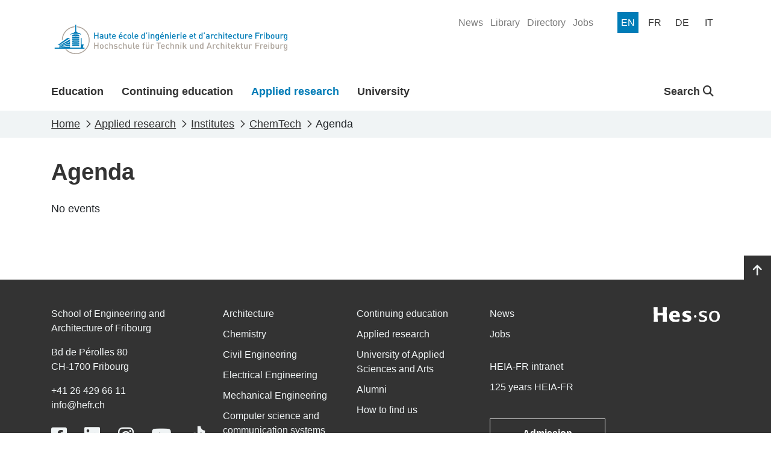

--- FILE ---
content_type: text/html; charset=utf-8
request_url: https://www.heia-fr.ch/en/applied-research/institutes/chemtech/agenda/
body_size: 7087
content:



<!doctype html>
<html lang="en-US">
<head>

    <!-- Google Tag Manager -->
    <script>
        (function (w, d, s, l, i) {
            w[l] = w[l] || []; w[l].push({
                'gtm.start':
                    new Date().getTime(), event: 'gtm.js'
            }); var f = d.getElementsByTagName(s)[0],
                j = d.createElement(s), dl = l != 'dataLayer' ? '&l=' + l : ''; j.async = true; j.src =
                    'https://www.googletagmanager.com/gtm.js?id=' + i + dl; f.parentNode.insertBefore(j, f);
        })(window, document, 'script', 'dataLayer', 'GTM-5VQBQ95');</script>
    <!-- End Google Tag Manager -->

    <!-- Axeptio Iframe blocker -->
        <script>
                (_axcb = window._axcb || []).push(function(sdk) {
                  sdk.on('cookies:complete', function(choices){
                  document
                    .querySelectorAll('[data-hide-on-vendor-consent]')
                    .forEach(el => {
                      const vendor = el.getAttribute('data-hide-on-vendor-consent');
                      el.style.display = choices[vendor] ? 'none' : 'inherit';
                    });
                  document
                    .querySelectorAll('[data-requires-vendor-consent]')
                    .forEach(el => {
                      const vendor = el.getAttribute('data-requires-vendor-consent');
                      if (choices[vendor]) {
                          if (el.hasAttribute("data-src")){
                                el.setAttribute('src', el.getAttribute('data-src'));
                                
                          }else if(el.hasAttribute("data-vbg")){

                            var vbg = el.getAttribute('data-vbg');

                            var extractStartRegex = new RegExp("t=([0-9]+)");
                            var match = vbg.match(extractStartRegex);
                            var startTime = 0;

                            if (match != undefined && match.length > 1) {
                                startTime = match[1];
                            }

                            el.setAttribute('src', vbg);

                            const videoBackgrounds = new VideoBackgrounds('[data-vbg]', {
                                'play-button': false,
                                'start-at':startTime
                            });

                            var height = el.parentNode.offsetHeight;
                            if(height % 2 != 0){
                                height += 1;
                            }

                            el.setAttribute('style', 'height:' + height + 'px !important');
                                
                            window.addEventListener('resize', function (event) {
                                el.setAttribute('style', 'height:' + el.parentNode.clientHeight + 'px !important');
                            }, true);                                
                          }
                          el.style.display = 'inherit';
                      }else{
                          var parent = el.parentElement;
                          if(parent.getAttribute("src-style")){
                            parent.setAttribute("style", parent.getAttribute("src-style"));
                          }
                      }
                    });
                  });
                });
            </script>
    <!-- End Axeptio Iframe blocker -->
    
    <!-- Full column background image -->
    <script>
        addEventListener("DOMContentLoaded", (event) => {
            document.querySelectorAll('.fullColumnRow[src-style]').forEach(el => {
                var videoChildren = el.querySelectorAll('[data-vbg]')
                if(videoChildren.length <= 0){
                    el.setAttribute("style",el.getAttribute("src-style"))
                }
            });
        })
    </script>
    <!-- End full column background image -->
    <meta http-equiv="X-UA-Compatible" content="IE=edge,chrome=1">
    <meta http-equiv="content-language" content="en-US">
    <meta name="viewport" content="width=device-width, initial-scale=1, shrink-to-fit=no">
    
    <title>Agenda - HEIA-FR</title>
    <meta name="description" content="">
    <meta name="keywords" content="">
    <meta name="robots" content="all">
    <meta name="google-site-verification" content="-_D5qNQXbzyntNE4x-Vb0jAWpim8wtxNz1rP8nzYX_M" />

    <meta property="og:title" content="Agenda"><meta property="og:type" content="website"><meta property="og:image" content="https://www.heia-fr.ch/media/4zrfx0oj/logo_heia-fr.svg?width=1200&height=630&v=1d9c9e07b2cc850"><meta property="og:url" content="https://www.heia-fr.ch/en/applied-research/institutes/chemtech/agenda/">

    
    
    <link rel="shortcut icon" href="/favicon/favicon.ico">
    <link rel="apple-touch-icon" sizes="180x180" href="/favicon/apple-touch-icon.png">
    <link rel="icon" type="image/png" sizes="32x32" href="/favicon/favicon-32x32.png">
    <link rel="icon" type="image/png" sizes="16x16" href="/favicon/favicon-16x16.png">
    <link rel="manifest" href="/favicon/site.webmanifest">
    <link rel="mask-icon" color="#0077b4" href="/favicon/safari-pinned-tab.svg">
    <meta name="msapplication-config" content="/favicon/browserconfig.xml" />
    <meta name="msapplication-TileColor" content="#ffffff">
    <meta name="theme-color" content="#ffffff">
    <link rel="stylesheet" type="text/css" href="/bundles/styles.css?v=PhFP2g-Hq3yM0GX-OP01jMBST5I">

    <link rel="stylesheet" href="/bundles/styles.css?v=PhFP2g-Hq3yM0GX-OP01jMBST5I" />
    <script src="/bundles/scripts.js?v=JT-VWkKAXwKbBNn02ytr3WQy75g"></script>
    <script src="/bundles/libraries.js?v=9qM0d8AydoqM0e8lfh4_eLh6tWg"></script>

    
    
    
    


</head>
<body>


    <!-- Google Tag Manager (noscript) -->
    <noscript><iframe src="https://www.googletagmanager.com/ns.html?id=GTM-5VQBQ95"
    height="0" width="0" style="display:none;visibility:hidden"></iframe></noscript>
    <!-- End Google Tag Manager (noscript) -->





<header class="page-head d-print-none">
    <div class="container page-head-content">
        <div class="row">
            <div class="col d-flex justify-content-between">
                <nav class="navbar w-100">
                            <a class="navbar-brand site-link mr-auto" href="/en/" name="homepage-link" title="HEIA-FR"><img class="site-link-logo" src="/media/4zrfx0oj/logo_heia-fr.svg" alt="HEIA-FR Logo" /></a>
                    <button class="navbar-toggler collapsed" type="button" data-bs-toggle="collapse" data-bs-target="#navbarSupportedContent" aria-expanded="false" aria-label="Toggle navigation" aria-controls="navbarSupportedContent">
                        <span class="navbar-toggler-icon"></span>
                    </button>
                </nav>
                
                

    <ul class="quicklinks-navigation" role="menu">
            <li class="quicklinks-navigation-item " role="menuitem">
                <a class="quicklinks-navigation-item-link" href="/en/university/news/" title="News">
                    <span>News</span>
                </a>
            </li>
            <li class="quicklinks-navigation-item " role="menuitem">
                <a class="quicklinks-navigation-item-link" href="/en/university/organization-and-services/library/" title="Library">
                    <span>Library</span>
                </a>
            </li>
            <li class="quicklinks-navigation-item " role="menuitem">
                <a class="quicklinks-navigation-item-link" href="/en/university/directory/" title="Directory">
                    <span>Directory</span>
                </a>
            </li>
            <li class="quicklinks-navigation-item " role="menuitem">
                <a class="quicklinks-navigation-item-link" href="/en/university/jobs/" title="Jobs">
                    <span>Jobs</span>
                </a>
            </li>
    </ul>


                

<ul class="language-navigation" role="menu">
            <li class="language-navigation-item" role="menuitem">
                <a class="language-navigation-item-link active" href="/en/applied-research/institutes/chemtech/agenda/" title="en">
                    <span class="language-navigation-item-link-text">
                        en
                    </span>
                </a>
            </li>
            <li class="language-navigation-item" role="menuitem">
                <a class="language-navigation-item-link " href="/fr/recherche-appliquee/instituts/chemtech/agenda/" title="fr">
                    <span class="language-navigation-item-link-text">
                        fr
                    </span>
                </a>
            </li>
            <li class="language-navigation-item" role="menuitem">
                <a class="language-navigation-item-link " href="/de/anwendungsorientierte-forschung/institute/chemtech/agenda/" title="de">
                    <span class="language-navigation-item-link-text">
                        de
                    </span>
                </a>
            </li>
            <li class="language-navigation-item" role="menuitem">
                <a class="language-navigation-item-link " href="/it/ricerca-applicata/istituti-di-ricerca-e-sviluppo/chemtech/agenda/" title="it">
                    <span class="language-navigation-item-link-text">
                        it
                    </span>
                </a>
            </li>
</ul>
                
            </div>
        </div>
    </div>
    
    
    

<nav class="main-navigation navbar navbar-expand-lg">
    <div class="collapse navbar-collapse" id="navbarSupportedContent">
            <div class="container navbar-container">
                <ul class="navbar-nav mr-auto mainmenu-navigation">
                        <li class="nav-item ">
                            <a class="nav-link" href="/en/education/" title="Education">
                                <div class="nav-link-name-container">
                                    <span class="nav-link-name">Education</span>
                                    <div class="nav-item-name-border"></div>
                                </div>
                            </a>
                        </li>
                        <li class="nav-item ">
                            <a class="nav-link" href="/en/continuing-education/" title="Continuing education">
                                <div class="nav-link-name-container">
                                    <span class="nav-link-name">Continuing education</span>
                                    <div class="nav-item-name-border"></div>
                                </div>
                            </a>
                        </li>
                        <li class="nav-item active">
                            <a class="nav-link" href="/en/applied-research/" title="Applied research">
                                <div class="nav-link-name-container">
                                    <span class="nav-link-name">Applied research</span>
                                    <div class="nav-item-name-border"></div>
                                </div>
                            </a>
                        </li>
                        <li class="nav-item ">
                            <a class="nav-link" href="/en/university/" title="University">
                                <div class="nav-link-name-container">
                                    <span class="nav-link-name">University</span>
                                    <div class="nav-item-name-border"></div>
                                </div>
                            </a>
                        </li>
                </ul>

                
                
    <ul class="navbar-nav globalsearch-navigation">
        <li class="nav-item search-container">
            <a class="nav-link searchButton dropdown-toggle" href="#" role="button" id="globalsearch-navigation-dropdown-btn" title="Search" data-bs-toggle="dropdown" aria-expanded="false">
                
                Search
                <i class="fa-solid fa-magnifying-glass"></i>
            </a>
            <div id="globalsearch-navigation-dropdown-menu" class="dropdown-menu search-panel">
                <div class="container">
                    <form class="search-panel-container system-form--search" action="/en/search-result/" method="get">
                        <input type="text" id="input-query" name="query" class="search-panel-box" placeholder="Search" autofocus />
                        <button type="submit" class="icon-search" />
                    </form>
                </div>
            </div>
        </li>
    </ul>

                

    <ul class="quicklinks-navigation" role="menu">
            <li class="quicklinks-navigation-item " role="menuitem">
                <a class="quicklinks-navigation-item-link" href="/en/university/news/" title="News">
                    <span>News</span>
                </a>
            </li>
            <li class="quicklinks-navigation-item " role="menuitem">
                <a class="quicklinks-navigation-item-link" href="/en/university/organization-and-services/library/" title="Library">
                    <span>Library</span>
                </a>
            </li>
            <li class="quicklinks-navigation-item " role="menuitem">
                <a class="quicklinks-navigation-item-link" href="/en/university/directory/" title="Directory">
                    <span>Directory</span>
                </a>
            </li>
            <li class="quicklinks-navigation-item " role="menuitem">
                <a class="quicklinks-navigation-item-link" href="/en/university/jobs/" title="Jobs">
                    <span>Jobs</span>
                </a>
            </li>
    </ul>

                

<ul class="language-navigation" role="menu">
            <li class="language-navigation-item" role="menuitem">
                <a class="language-navigation-item-link active" href="/en/applied-research/institutes/chemtech/agenda/" title="en">
                    <span class="language-navigation-item-link-text">
                        en
                    </span>
                </a>
            </li>
            <li class="language-navigation-item" role="menuitem">
                <a class="language-navigation-item-link " href="/fr/recherche-appliquee/instituts/chemtech/agenda/" title="fr">
                    <span class="language-navigation-item-link-text">
                        fr
                    </span>
                </a>
            </li>
            <li class="language-navigation-item" role="menuitem">
                <a class="language-navigation-item-link " href="/de/anwendungsorientierte-forschung/institute/chemtech/agenda/" title="de">
                    <span class="language-navigation-item-link-text">
                        de
                    </span>
                </a>
            </li>
            <li class="language-navigation-item" role="menuitem">
                <a class="language-navigation-item-link " href="/it/ricerca-applicata/istituti-di-ricerca-e-sviluppo/chemtech/agenda/" title="it">
                    <span class="language-navigation-item-link-text">
                        it
                    </span>
                </a>
            </li>
</ul>


            </div>
        </div>
</nav>

    
    
</header>

<main class="page-main">
    

<article class="pl-contentPage color-0077B3">
    <header>
        

<nav class="page-breadcrumb" aria-label="breadcrumb">
    <div class="container">
            <ol class="breadcrumb" itemscope itemtype="https://schema.org/BreadcrumbList">
                <li class="breadcrumb-item" itemprop="itemListElement" itemscope itemtype="https://schema.org/ListItem">
                    <a class="breadcrumb-item-link" href="/en/" title="Home" itemtype="https://schema.org/Thing" itemprop="item">
                        <span itemprop="name">Home</span>
                    </a>
                    <meta itemprop="position" content="1" />
                </li>
                <li class="breadcrumb-item" itemprop="itemListElement" itemscope itemtype="https://schema.org/ListItem">
                    <a class="breadcrumb-item-link" href="/en/applied-research/" title="Applied research" itemtype="https://schema.org/Thing" itemprop="item">
                        <span itemprop="name">Applied research</span>
                    </a>
                    <meta itemprop="position" content="2" />
                </li>
                <li class="breadcrumb-item" itemprop="itemListElement" itemscope itemtype="https://schema.org/ListItem">
                    <a class="breadcrumb-item-link" href="/en/applied-research/institutes/" title="Institutes" itemtype="https://schema.org/Thing" itemprop="item">
                        <span itemprop="name">Institutes</span>
                    </a>
                    <meta itemprop="position" content="3" />
                </li>
                <li class="breadcrumb-item" itemprop="itemListElement" itemscope itemtype="https://schema.org/ListItem">
                    <a class="breadcrumb-item-link" href="/en/applied-research/institutes/chemtech/" title="ChemTech" itemtype="https://schema.org/Thing" itemprop="item">
                        <span itemprop="name">ChemTech</span>
                    </a>
                    <meta itemprop="position" content="4" />
                </li>

                <li class="breadcrumb-item active" aria-current="page"  itemprop="itemListElement" itemscope itemtype="https://schema.org/ListItem">
                    <span itemprop="name">Agenda</span>
                    <meta itemprop="position" content="5" />
                </li>
            </ol>
    </div>
</nav>
    </header>
    

<div class="container-fluid p-0">
        <div class="col">
            <div class="container">
                

<div class="">
    <div class="col page-header">
        <h1 class="title ">Agenda</h1>
    </div>
</div>

            </div>
        </div>
        <article class="pl-eventsAllPage pb-4">
    <div class="umb-block-grid">
        <div class="umb-block-grid__layout-item">
            <section>
                <div class="container">
No events                </div>

            </section>
        </div>

    </div>
</article>
<link rel="stylesheet" type="text/css" href="/bundles/pl-eventsAllPage/styles.css?v=OnC9ZGvQNmxl1IoqxNNe56bCXu4">
</div>





</article>


<link rel="stylesheet" type="text/css" href="/bundles/pl-contentPage/styles.css?v=_r9_JcFJXPMrAnH-vsRxTlFWeZc">
</main>




<div class="page-top-link-container d-print-none">
    <a class="page-top-link" href="#" aria-label="Go to top" title="Go to top">
        <i class="fa-solid fa-arrow-up"></i>
    </a>
</div>
<footer class="page-foot d-print-none">
    <div class="page-foot-container  umbgrid-footer">
        <div class="container">
            <div class="row">
                <div class="col-12 col-md-6 col-md-12 col-lg-3 bordered">
                    <div class="row">
                        <div class="col-12  col-sm-6 col-lg-12 ">
                            <p style="white-space:pre-line;">School of Engineering and  Architecture of Fribourg</p>
                            <p style="white-space:pre-line;">Bd de P&#xE9;rolles 80&#xA;CH-1700 Fribourg</p>
                        </div>
                        <div class="col-12 col-sm-6 col-lg-12 ">
                            <p>
                                <a href="tel:&#x2B;41264296611" title="Phone of HEIA-FR">&#x2B;41 26 429 66 11</a><br />
                                <a href="mailto:info@hefr.ch" title="Email of HEIA-FR">info@hefr.ch</a>
                            </p>
                                <ul class="socialLinks">
                                        <li class="socialLinks-item">
                                            <a href="https://www.facebook.com/heiafr.htafr" title="https://www.facebook.com/heiafr.htafr" class="socialLinks-item-link" target="_blank" rel="noreferrer" aria-label="Link to https://www.facebook.com/heiafr.htafr">
                                                <i class="socialLinks-item-icon fa-brands fa-square-facebook"></i>
                                            </a>
                                        </li>
                                        <li class="socialLinks-item">
                                            <a href="https://www.linkedin.com/school/heiafr/" title="https://www.linkedin.com/school/heiafr/" class="socialLinks-item-link" target="_blank" rel="noreferrer" aria-label="Link to https://www.linkedin.com/school/heiafr/">
                                                <i class="socialLinks-item-icon fa-brands fa-linkedin"></i>
                                            </a>
                                        </li>
                                        <li class="socialLinks-item">
                                            <a href="https://www.instagram.com/heiafr/" title="https://www.instagram.com/heiafr/" class="socialLinks-item-link" target="_blank" rel="noreferrer" aria-label="Link to https://www.instagram.com/heiafr/">
                                                <i class="socialLinks-item-icon fa-brands fa-instagram"></i>
                                            </a>
                                        </li>
                                        <li class="socialLinks-item">
                                            <a href="https://www.youtube.com/user/eiafr" title="https://www.youtube.com/user/eiafr" class="socialLinks-item-link" target="_blank" rel="noreferrer" aria-label="Link to https://www.youtube.com/user/eiafr">
                                                <i class="socialLinks-item-icon fa-brands fa-youtube"></i>
                                            </a>
                                        </li>
                                        <li class="socialLinks-item">
                                            <a href="https://www.tiktok.com/@heiafr" title="https://www.tiktok.com/@heiafr" class="socialLinks-item-link" target="_blank" rel="noreferrer" aria-label="Link to https://www.tiktok.com/@heiafr">
                                                <i class="socialLinks-item-icon fa-brands fa-tiktok"></i>
                                            </a>
                                        </li>
                                </ul>

                        </div>
                    </div>
                </div>
                <div class="col-12 col-md-12 col-lg-7 middle">
                    
<div class="umb-block-grid"
     data-grid-columns="12;"
     style="--umb-block-grid--grid-columns: 12;">
    
<div class="umb-block-grid__layout-container">
            <div
                class="umb-block-grid__layout-item"
                data-col-span="12"
                data-row-span="1"
                style=" --umb-block-grid--item-column-span: 12; --umb-block-grid--item-row-span: 1; ">

<section class="threeColumnRow">
    <div class="container">
        
<div class="umb-block-grid__area-container"
     style="--umb-block-grid--area-grid-columns: 12;">

<div class="umb-block-grid__area"
     data-area-col-span="4"
     data-area-row-span="1"
     data-area-alias="first"
     style="--umb-block-grid--grid-columns: 4;--umb-block-grid--area-column-span: 4; --umb-block-grid--area-row-span: 1;">
    
<div class="umb-block-grid__layout-container">
            <div
                class="umb-block-grid__layout-item"
                data-col-span="4"
                data-row-span="1"
                style=" --umb-block-grid--item-column-span: 4; --umb-block-grid--item-row-span: 1; ">


<div class="cp-linksSimpleList">
    
    

    <div class="links">
        <ul class="links-list">
                    <li class="links-item ">
                        
    <a class="links-link" href="/en/education/bachelor/architecture/" title="Architecture" rel="" >
        <span class="links-name">Architecture</span><span class="d-none d-print-block"> : /en/education/bachelor/architecture/</span>
    </a>

                    </li>
                    <li class="links-item ">
                        
    <a class="links-link" href="/en/education/bachelor/chemistry/" title="Chemistry" rel="" >
        <span class="links-name">Chemistry</span><span class="d-none d-print-block"> : /en/education/bachelor/chemistry/</span>
    </a>

                    </li>
                    <li class="links-item ">
                        
    <a class="links-link" href="/en/education/bachelor/civil-engineering/" title="Civil Engineering" rel="" >
        <span class="links-name">Civil Engineering</span><span class="d-none d-print-block"> : /en/education/bachelor/civil-engineering/</span>
    </a>

                    </li>
                    <li class="links-item ">
                        
    <a class="links-link" href="/en/education/bachelor/electrical-engineering/" title="Electrical Engineering" rel="" >
        <span class="links-name">Electrical Engineering</span><span class="d-none d-print-block"> : /en/education/bachelor/electrical-engineering/</span>
    </a>

                    </li>
                    <li class="links-item ">
                        
    <a class="links-link" href="/en/education/bachelor/mechanical-engineering/" title="Mechanical Engineering" rel="" >
        <span class="links-name">Mechanical Engineering</span><span class="d-none d-print-block"> : /en/education/bachelor/mechanical-engineering/</span>
    </a>

                    </li>
                    <li class="links-item ">
                        
    <a class="links-link" href="/en/education/bachelor/computer-science-and-communication-systems/" title="Computer science and communication systems" rel="" >
        <span class="links-name">Computer science and communication systems</span><span class="d-none d-print-block"> : /en/education/bachelor/computer-science-and-communication-systems/</span>
    </a>

                    </li>
        </ul>
    </div>

    
</div>                    </div>
</div>

</div>

<div class="umb-block-grid__area"
     data-area-col-span="4"
     data-area-row-span="1"
     data-area-alias="second"
     style="--umb-block-grid--grid-columns: 4;--umb-block-grid--area-column-span: 4; --umb-block-grid--area-row-span: 1;">
    
<div class="umb-block-grid__layout-container">
            <div
                class="umb-block-grid__layout-item"
                data-col-span="4"
                data-row-span="1"
                style=" --umb-block-grid--item-column-span: 4; --umb-block-grid--item-row-span: 1; ">


<div class="cp-linksSimpleList">
    
    

    <div class="links">
        <ul class="links-list">
                    <li class="links-item ">
                        
    <a class="links-link" href="/en/continuing-education/" title="Formation continue" rel="" >
        <span class="links-name">Continuing education</span><span class="d-none d-print-block"> : /en/continuing-education/</span>
    </a>

                    </li>
                    <li class="links-item active">
                        
    <a class="links-link" href="/en/applied-research/" title="Recherche appliqu&#xE9;e" rel="" >
        <span class="links-name">Applied research</span><span class="d-none d-print-block"> : /en/applied-research/</span>
    </a>

                    </li>
                    <li class="links-item ">
                        
    <a class="links-link" href="/en/university/" title="Haute &#xE9;cole" rel="" >
        <span class="links-name">University of Applied Sciences and Arts</span><span class="d-none d-print-block"> : /en/university/</span>
    </a>

                    </li>
                    <li class="links-item ">
                        
    <a class="links-link" href="/en/university/campus/associations/alumni/" title="Alumni" rel="" >
        <span class="links-name">Alumni</span><span class="d-none d-print-block"> : /en/university/campus/associations/alumni/</span>
    </a>

                    </li>
                    <li class="links-item ">
                        
    <a class="links-link" href="/en/university/how-to-find-us/" title="O&#xF9; nous trouver ?" rel="" >
        <span class="links-name">How to find us</span><span class="d-none d-print-block"> : /en/university/how-to-find-us/</span>
    </a>

                    </li>
        </ul>
    </div>

    
</div>                    </div>
</div>

</div>

<div class="umb-block-grid__area"
     data-area-col-span="4"
     data-area-row-span="1"
     data-area-alias="third"
     style="--umb-block-grid--grid-columns: 4;--umb-block-grid--area-column-span: 4; --umb-block-grid--area-row-span: 1;">
    
<div class="umb-block-grid__layout-container">
            <div
                class="umb-block-grid__layout-item"
                data-col-span="4"
                data-row-span="1"
                style=" --umb-block-grid--item-column-span: 4; --umb-block-grid--item-row-span: 1; ">


<div class="cp-linksSimpleList">
    
    

    <div class="links">
        <ul class="links-list">
                    <li class="links-item ">
                        
    <a class="links-link" href="/en/university/news/" title="Actualit&#xE9;s" rel="" >
        <span class="links-name">News</span><span class="d-none d-print-block"> : /en/university/news/</span>
    </a>

                    </li>
                    <li class="links-item ">
                        
    <a class="links-link" href="/en/university/jobs/" title="Emplois" target="_blank" rel="noreferrer" >
        <span class="links-name">Jobs</span><span class="d-none d-print-block"> : /en/university/jobs/</span>
    </a>

                    </li>
        </ul>
    </div>

    
</div>

<div class="cp-linksSimpleList">
    
    

    <div class="links">
        <ul class="links-list">
                    <li class="links-item ">
                        
    <a class="links-link" href="https://ged.hefr.ch/eifr" title="https://ged.hefr.ch/eifr" rel="" >
        <span class="links-name">HEIA-FR intranet</span><span class="d-none d-print-block"> : https://ged.hefr.ch/eifr</span>
    </a>

                    </li>
                    <li class="links-item active">
                        
    <a class="links-link" href="https://125.heia-fr.ch/" title="https://125.heia-fr.ch/" rel="" >
        <span class="links-name">125 years HEIA-FR</span><span class="d-none d-print-block"> : https://125.heia-fr.ch/</span>
    </a>

                    </li>
        </ul>
    </div>

    
</div>

<div class="cp-linksBlackButtons">
    

    <div class="links">
        <ul class="links-list">
                    <li class="links-item ">
                        
    <a class="links-link" href="/en/education/inscription/" title="Admission" rel="" >
        <span class="links-name">Admission</span><span class="d-none d-print-block"> : /en/education/inscription/</span>
    </a>

                    </li>
        </ul>
    </div>

    <link rel="stylesheet" type="text/css" href="/bundles/cp-linksBlackButtons/styles.css?v=Ywn7aPdPU-ZZpI7l-P_n5UFYhso">
</div>                    </div>
</div>

</div>
</div>

    </div>
</section>
                    </div>
</div>

</div>

                </div>

                <div class="col-12 col-md-12 col-lg-2  text-end ">
                        <ul class="partnerLinks">
                                <li class="partnerLinks-item">
                                    <a href="https://www.hes-so.ch/" title="https://www.hes-so.ch/" class="partnerLinks-item-link" rel="">
                                        <img class="partnerLinks-item-logo img-fluid" src="/media/aarorduv/hes-so-white.svg" alt="Hes So White" />
                                    </a>
                                </li>
                        </ul>
                </div>
            </div>
        </div>
    </div>
</footer>
<!--
<div class="page-copyright d-print-none">
    <div class="container">
        <div class="row">
            <div class="col text-center"><small>© 2023 | Powered by <a href="https://sinfo.hefr.ch/Pages/web-developpement.aspx" target="_blank" title="Sinfo Team Dev" rel="noreferrer">Sinfo Team Dev</a></small></div>
        </div>
    </div>
</div>
-->


</body>
<!-- Axeptio -->
<script>
window.axeptioSettings = {
   clientId: "659e89a67b4d78ae41cda067",
   cookiesVersion: "sinfo-en",
};
 
(function(d, s) {
  var t = d.getElementsByTagName(s)[0], e = d.createElement(s);
  e.async = true; e.src = "//static.axept.io/sdk.js";
  t.parentNode.insertBefore(e, t);
})(document, "script");
</script>
<!-- End Axeptio -->
</html>


--- FILE ---
content_type: text/javascript; charset=UTF-8
request_url: https://www.heia-fr.ch/bundles/scripts.js?v=JT-VWkKAXwKbBNn02ytr3WQy75g
body_size: 88629
content:
/*!
  * Bootstrap v5.3.1 (https://getbootstrap.com/)
  * Copyright 2011-2023 The Bootstrap Authors (https://github.com/twbs/bootstrap/graphs/contributors)
  * Licensed under MIT (https://github.com/twbs/bootstrap/blob/main/LICENSE)
  */
(function(n,t){typeof exports=="object"&&typeof module!="undefined"?module.exports=t():typeof define=="function"&&define.amd?define(t):(n=typeof globalThis!="undefined"?globalThis:n||self,n.bootstrap=t())})(this,function(){"use strict";function oe(n,t){return t&&`${t}::${fe++}`||n.uidEvent||fe++}function se(n){const t=oe(n);return n.uidEvent=t,iu[t]=iu[t]||{},iu[t]}function dc(t,i){return function r(u){return uu(u,{delegateTarget:t}),r.oneOff&&n.off(t,u.type,i),i.apply(t,[u])}}function gc(t,i,r){return function u(f){const e=t.querySelectorAll(i);for(let{target:o}=f;o&&o!==this;o=o.parentNode)for(const s of e)if(s===o)return uu(f,{delegateTarget:o}),u.oneOff&&n.off(t,f.type,i,r),r.apply(o,[f])}}function he(n,t,i=null){return Object.values(n).find(n=>n.callable===t&&n.delegationSelector===i)}function ce(n,t,i){const u=typeof t=="string",f=u?i:t||i;let r=ae(n);return kc.has(r)||(r=n),[u,f,r]}function le(n,t,i,r,u){if(typeof t=="string"&&n){let[o,f,s]=ce(t,i,r);if(t in ee){const n=n=>function(t){if(!t.relatedTarget||t.relatedTarget!==t.delegateTarget&&!t.delegateTarget.contains(t.relatedTarget))return n.call(this,t)};f=n(f)}const c=se(n),l=c[s]||(c[s]={}),h=he(l,f,o?i:null);if(h){h.oneOff=h.oneOff&&u;return}const a=oe(f,t.replace(pc,"")),e=o?gc(n,i,f):dc(n,f);e.delegationSelector=o?i:null;e.callable=f;e.oneOff=u;e.uidEvent=a;l[a]=e;n.addEventListener(s,e,o)}}function ru(n,t,i,r,u){const f=he(t[i],r,u);f&&(n.removeEventListener(i,f,Boolean(u)),delete t[i][f.uidEvent])}function nl(n,t,i,r){const u=t[i]||{};for(const[e,f]of Object.entries(u))e.includes(r)&&ru(n,t,i,f.callable,f.delegationSelector)}function ae(n){return n=n.replace(wc,""),ee[n]||n}function uu(n,t={}){for(const[i,r]of Object.entries(t))try{n[i]=r}catch(u){Object.defineProperty(n,i,{configurable:!0,get(){return r}})}return n}function ve(n){if(n==="true")return!0;if(n==="false")return!1;if(n===Number(n).toString())return Number(n);if(n===""||n==="null")return null;if(typeof n!="string")return n;try{return JSON.parse(decodeURIComponent(n))}catch(t){return n}}function fu(n){return n.replace(/[A-Z]/g,n=>`-${n.toLowerCase()}`)}function v(n){return n?(n.nodeName||"").toLowerCase():null}function o(n){if(n==null)return window;if(n.toString()!=="[object Window]"){var t=n.ownerDocument;return t?t.defaultView||window:window}return n}function ot(n){var t=o(n).Element;return n instanceof t||n instanceof Element}function c(n){var t=o(n).HTMLElement;return n instanceof t||n instanceof HTMLElement}function yu(n){if(typeof ShadowRoot=="undefined")return!1;var t=o(n).ShadowRoot;return n instanceof t||n instanceof ShadowRoot}function wv(n){var t=n.state;Object.keys(t.elements).forEach(function(n){var u=t.styles[n]||{},r=t.attributes[n]||{},i=t.elements[n];c(i)&&v(i)&&(Object.assign(i.style,u),Object.keys(r).forEach(function(n){var t=r[n];t===!1?i.removeAttribute(n):i.setAttribute(n,t===!0?"":t)}))})}function bv(n){var t=n.state,i={popper:{position:t.options.strategy,left:"0",top:"0",margin:"0"},arrow:{position:"absolute"},reference:{}};return Object.assign(t.elements.popper.style,i.popper),t.styles=i,t.elements.arrow&&Object.assign(t.elements.arrow.style,i.arrow),function(){Object.keys(t.elements).forEach(function(n){var r=t.elements[n],u=t.attributes[n]||{},f=Object.keys(t.styles.hasOwnProperty(n)?t.styles[n]:i[n]),e=f.reduce(function(n,t){return n[t]="",n},{});c(r)&&v(r)&&(Object.assign(r.style,e),Object.keys(u).forEach(function(n){r.removeAttribute(n)}))})}}function y(n){return n.split("-")[0]}function wu(){var n=navigator.userAgentData;return n!=null&&n.brands&&Array.isArray(n.brands)?n.brands.map(function(n){return n.brand+"/"+n.version}).join(" "):navigator.userAgent}function lo(){return!/^((?!chrome|android).)*safari/i.test(wu())}function ti(n,t,i){t===void 0&&(t=!1);i===void 0&&(i=!1);var r=n.getBoundingClientRect(),f=1,e=1;t&&c(n)&&(f=n.offsetWidth>0?ni(r.width)/n.offsetWidth||1:1,e=n.offsetHeight>0?ni(r.height)/n.offsetHeight||1:1);var y=ot(n)?o(n):window,u=y.visualViewport,l=!lo()&&i,s=(r.left+(l&&u?u.offsetLeft:0))/f,h=(r.top+(l&&u?u.offsetTop:0))/e,a=r.width/f,v=r.height/e;return{width:a,height:v,top:h,right:s+a,bottom:h+v,left:s,x:s,y:h}}function bu(n){var t=ti(n),i=n.offsetWidth,r=n.offsetHeight;return Math.abs(t.width-i)<=1&&(i=t.width),Math.abs(t.height-r)<=1&&(r=t.height),{x:n.offsetLeft,y:n.offsetTop,width:i,height:r}}function ao(n,t){var r=t.getRootNode&&t.getRootNode(),i;if(n.contains(t))return!0;if(r&&yu(r)){i=t;do{if(i&&n.isSameNode(i))return!0;i=i.parentNode||i.host}while(i)}return!1}function k(n){return o(n).getComputedStyle(n)}function kv(n){return["table","td","th"].indexOf(v(n))>=0}function rt(n){return((ot(n)?n.ownerDocument:n.document)||window.document).documentElement}function sr(n){return v(n)==="html"?n:n.assignedSlot||n.parentNode||(yu(n)?n.host:null)||rt(n)}function vo(n){return!c(n)||k(n).position==="fixed"?null:n.offsetParent}function dv(n){var r=/firefox/i.test(wu()),f=/Trident/i.test(wu()),u,t,i;if(f&&c(n)&&(u=k(n),u.position==="fixed"))return null;for(t=sr(n),yu(t)&&(t=t.host);c(t)&&["html","body"].indexOf(v(t))<0;){if(i=k(t),i.transform!=="none"||i.perspective!=="none"||i.contain==="paint"||["transform","perspective"].indexOf(i.willChange)!==-1||r&&i.willChange==="filter"||r&&i.filter&&i.filter!=="none")return t;t=t.parentNode}return null}function pi(n){for(var i=o(n),t=vo(n);t&&kv(t)&&k(t).position==="static";)t=vo(t);return t&&(v(t)==="html"||v(t)==="body"&&k(t).position==="static")?i:t||dv(n)||i}function ku(n){return["top","bottom"].indexOf(n)>=0?"x":"y"}function wi(n,t,i){return st(n,or(t,i))}function gv(n,t,i){var r=wi(n,t,i);return r>i?i:r}function yo(){return{top:0,right:0,bottom:0,left:0}}function po(n){return Object.assign({},yo(),n)}function wo(n,t){return t.reduce(function(t,i){return t[i]=n,t},{})}function ny(n){var o,t=n.state,d=n.name,g=n.options,h=t.elements.arrow,c=t.modifiersData.popperOffsets,a=y(t.placement),u=ku(a),nt=[r,e].indexOf(a)>=0,s=nt?"height":"width";if(h&&c){var v=bo(g.padding,t),p=bu(h),tt=u==="y"?i:r,it=u==="y"?f:e,rt=t.rects.reference[s]+t.rects.reference[u]-c[u]-t.rects.popper[s],ut=c[u]-t.rects.reference[u],l=pi(h),w=l?u==="y"?l.clientHeight||0:l.clientWidth||0:0,ft=rt/2-ut/2,et=v[tt],ot=w-p[s]-v[it],b=w/2-p[s]/2+ft,k=wi(et,b,ot),st=u;t.modifiersData[d]=(o={},o[st]=k,o.centerOffset=k-b,o)}}function ty(n){var i=n.state,u=n.options,r=u.element,t=r===void 0?"[data-popper-arrow]":r;t!=null&&(typeof t!="string"||(t=i.elements.popper.querySelector(t),t))&&ao(i.elements.popper,t)&&(i.elements.arrow=t)}function ii(n){return n.split("-")[1]}function iy(n,t){var r=n.x,u=n.y,i=t.devicePixelRatio||1;return{x:ni(r*i)/i||0,y:ni(u*i)/i||0}}function ns(n){var l,v=n.popper,tt=n.popperRect,c=n.placement,it=n.variation,y=n.offsets,ut=n.position,p=n.gpuAcceleration,ft=n.adaptive,w=n.roundOffsets,et=n.isFixed,ot=y.x,t=ot===void 0?0:ot,st=y.y,u=st===void 0?0:st,ht=typeof w=="function"?w({x:t,y:u}):{x:t,y:u},yt,pt,g,nt,a;t=ht.x;u=ht.y;var ct=y.hasOwnProperty("x"),lt=y.hasOwnProperty("y"),b=r,d=i,h=window;if(ft){var s=pi(v),at="clientHeight",vt="clientWidth";s===o(v)&&(s=rt(v),k(s).position!=="static"&&ut==="absolute"&&(at="scrollHeight",vt="scrollWidth"));s=s;(c===i||(c===r||c===e)&&it===dt)&&(d=f,yt=et&&s===h&&h.visualViewport?h.visualViewport.height:s[at],u-=yt-tt.height,u*=p?1:-1);(c===r||(c===i||c===f)&&it===dt)&&(b=e,pt=et&&s===h&&h.visualViewport?h.visualViewport.width:s[vt],t-=pt-tt.width,t*=p?1:-1)}return(g=Object.assign({position:ut},ft&&go),nt=w===!0?iy({x:t,y:u},o(v)):{x:t,y:u},t=nt.x,u=nt.y,p)?Object.assign({},g,(a={},a[d]=lt?"0":"",a[b]=ct?"0":"",a.transform=(h.devicePixelRatio||1)<=1?"translate("+t+"px, "+u+"px)":"translate3d("+t+"px, "+u+"px, 0)",a)):Object.assign({},g,(l={},l[d]=lt?u+"px":"",l[b]=ct?t+"px":"",l.transform="",l))}function ry(n){var t=n.state,i=n.options,r=i.gpuAcceleration,s=r===void 0?!0:r,u=i.adaptive,h=u===void 0?!0:u,f=i.roundOffsets,e=f===void 0?!0:f,o={placement:y(t.placement),variation:ii(t.placement),popper:t.elements.popper,popperRect:t.rects.popper,gpuAcceleration:s,isFixed:t.options.strategy==="fixed"};t.modifiersData.popperOffsets!=null&&(t.styles.popper=Object.assign({},t.styles.popper,ns(Object.assign({},o,{offsets:t.modifiersData.popperOffsets,position:t.options.strategy,adaptive:h,roundOffsets:e}))));t.modifiersData.arrow!=null&&(t.styles.arrow=Object.assign({},t.styles.arrow,ns(Object.assign({},o,{offsets:t.modifiersData.arrow,position:"absolute",adaptive:!1,roundOffsets:e}))));t.attributes.popper=Object.assign({},t.attributes.popper,{"data-popper-placement":t.placement})}function uy(n){var i=n.state,t=n.instance,r=n.options,u=r.scroll,f=u===void 0?!0:u,e=r.resize,s=e===void 0?!0:e,h=o(i.elements.popper),c=[].concat(i.scrollParents.reference,i.scrollParents.popper);return f&&c.forEach(function(n){n.addEventListener("scroll",t.update,bi)}),s&&h.addEventListener("resize",t.update,bi),function(){f&&c.forEach(function(n){n.removeEventListener("scroll",t.update,bi)});s&&h.removeEventListener("resize",t.update,bi)}}function hr(n){return n.replace(/left|right|bottom|top/g,function(n){return ts[n]})}function rs(n){return n.replace(/start|end/g,function(n){return is[n]})}function nf(n){var t=o(n),i=t.pageXOffset,r=t.pageYOffset;return{scrollLeft:i,scrollTop:r}}function tf(n){return ti(rt(n)).left+nf(n).scrollLeft}function fy(n,t){var c=o(n),u=rt(n),i=c.visualViewport,f=u.clientWidth,e=u.clientHeight,s=0,h=0,r;return i&&(f=i.width,e=i.height,r=lo(),(r||!r&&t==="fixed")&&(s=i.offsetLeft,h=i.offsetTop)),{width:f,height:e,x:s+tf(n),y:h}}function ey(n){var r,i=rt(n),u=nf(n),t=(r=n.ownerDocument)==null?void 0:r.body,f=st(i.scrollWidth,i.clientWidth,t?t.scrollWidth:0,t?t.clientWidth:0),o=st(i.scrollHeight,i.clientHeight,t?t.scrollHeight:0,t?t.clientHeight:0),e=-u.scrollLeft+tf(n),s=-u.scrollTop;return k(t||i).direction==="rtl"&&(e+=st(i.clientWidth,t?t.clientWidth:0)-f),{width:f,height:o,x:e,y:s}}function rf(n){var t=k(n),i=t.overflow,r=t.overflowX,u=t.overflowY;return/auto|scroll|overlay|hidden/.test(i+u+r)}function us(n){return["html","body","#document"].indexOf(v(n))>=0?n.ownerDocument.body:c(n)&&rf(n)?n:us(sr(n))}function ki(n,t){var r;t===void 0&&(t=[]);var i=us(n),u=i===((r=n.ownerDocument)==null?void 0:r.body),f=o(i),e=u?[f].concat(f.visualViewport||[],rf(i)?i:[]):i,s=t.concat(e);return u?s:s.concat(ki(sr(e)))}function uf(n){return Object.assign({},n,{left:n.x,top:n.y,right:n.x+n.width,bottom:n.y+n.height})}function oy(n,t){var i=ti(n,!1,t==="fixed");return i.top=i.top+n.clientTop,i.left=i.left+n.clientLeft,i.bottom=i.top+n.clientHeight,i.right=i.left+n.clientWidth,i.width=n.clientWidth,i.height=n.clientHeight,i.x=i.left,i.y=i.top,i}function fs(n,t,i){return t===lu?uf(fy(n,i)):ot(t)?oy(t,i):uf(ey(rt(n)))}function sy(n){var i=ki(sr(n)),r=["absolute","fixed"].indexOf(k(n).position)>=0,t=r&&c(n)?pi(n):n;return ot(t)?i.filter(function(n){return ot(n)&&ao(n,t)&&v(n)!=="body"}):[]}function hy(n,t,i,r){var e=t==="clippingParents"?sy(n):[].concat(t),f=[].concat(e,[i]),o=f[0],u=f.reduce(function(t,i){var u=fs(n,i,r);return t.top=st(u.top,t.top),t.right=or(u.right,t.right),t.bottom=or(u.bottom,t.bottom),t.left=st(u.left,t.left),t},fs(n,o,r));return u.width=u.right-u.left,u.height=u.bottom-u.top,u.x=u.left,u.y=u.top,u}function es(n){var t=n.reference,s=n.element,c=n.placement,l=c?y(c):null,p=c?ii(c):null,a=t.x+t.width/2-s.width/2,v=t.y+t.height/2-s.height/2,u,o,h;switch(l){case i:u={x:a,y:t.y-s.height};break;case f:u={x:a,y:t.y+t.height};break;case e:u={x:t.x+t.width,y:v};break;case r:u={x:t.x-s.width,y:v};break;default:u={x:t.x,y:t.y}}if(o=l?ku(l):null,o!=null){h=o==="y"?"height":"width";switch(p){case et:u[o]=u[o]-(t[h]/2-s[h]/2);break;case dt:u[o]=u[o]+(t[h]/2-s[h]/2)}}return u}function ri(n,t){var ut;t===void 0&&(t={});var r=t,v=r.placement,y=v===void 0?n.placement:v,p=r.strategy,ft=p===void 0?n.strategy:p,w=r.boundary,et=w===void 0?ge:w,b=r.rootBoundary,st=b===void 0?lu:b,k=r.elementContext,u=k===void 0?gt:k,d=r.altBoundary,ht=d===void 0?!1:d,g=r.padding,c=g===void 0?0:g,o=po(typeof c!="number"?c:wo(c,kt)),ct=u===gt?no:gt,nt=n.rects.popper,l=n.elements[ht?ct:u],s=hy(ot(l)?l:l.contextElement||rt(n.elements.popper),et,st,ft),tt=ti(n.elements.reference),lt=es({reference:tt,element:nt,strategy:"absolute",placement:y}),at=uf(Object.assign({},nt,lt)),h=u===gt?at:tt,a={top:s.top-h.top+o.top,bottom:h.bottom-s.bottom+o.bottom,left:s.left-h.left+o.left,right:h.right-s.right+o.right},it=n.modifiersData.offset;return u===gt&&it&&(ut=it[y],Object.keys(a).forEach(function(n){var t=[e,f].indexOf(n)>=0?1:-1,r=[i,f].indexOf(n)>=0?"y":"x";a[n]+=ut[r]*t})),a}function cy(n,t){var r;t===void 0&&(t={});var i=t,s=i.placement,h=i.boundary,c=i.rootBoundary,l=i.padding,a=i.flipVariations,f=i.allowedAutoPlacements,v=f===void 0?vu:f,e=ii(s),o=e?a?au:au.filter(function(n){return ii(n)===e}):kt,u=o.filter(function(n){return v.indexOf(n)>=0});return u.length===0&&(u=o),r=u.reduce(function(t,i){return t[i]=ri(n,{placement:i,boundary:h,rootBoundary:c,padding:l})[y(i)],t},{}),Object.keys(r).sort(function(n,t){return r[n]-r[t]})}function ly(n){if(y(n)===er)return[];var t=hr(n);return[rs(n),t,rs(t)]}function ay(n){var t=n.state,u=n.options,k=n.name,a,lt,h,at,vt,p,yt;if(!t.modifiersData[k]._skip){var d=u.mainAxis,pt=d===void 0?!0:d,g=u.altAxis,wt=g===void 0?!0:g,bt=u.fallbackPlacements,nt=u.padding,tt=u.boundary,it=u.rootBoundary,kt=u.altBoundary,rt=u.flipVariations,w=rt===void 0?!0:rt,dt=u.allowedAutoPlacements,o=t.options.placement,gt=y(o),ni=gt===o,ti=bt||(ni||!w?[hr(o)]:ly(o)),c=[o].concat(ti).reduce(function(n,i){return n.concat(y(i)===er?cy(t,{placement:i,boundary:tt,rootBoundary:it,padding:nt,flipVariations:w,allowedAutoPlacements:dt}):i)},[]),ui=t.rects.reference,fi=t.rects.popper,ut=new Map,ft=!0,l=c[0];for(a=0;a<c.length;a++){var s=c[a],ot=y(s),st=ii(s)===et,ht=[i,f].indexOf(ot)>=0,ct=ht?"width":"height",b=ri(t,{placement:s,boundary:tt,rootBoundary:it,altBoundary:kt,padding:nt}),v=ht?st?e:r:st?f:i;if(ui[ct]>fi[ct]&&(v=hr(v)),lt=hr(v),h=[],pt&&h.push(b[ot]<=0),wt&&h.push(b[v]<=0,b[lt]<=0),h.every(function(n){return n})){l=s;ft=!1;break}ut.set(s,h)}if(ft)for(at=w?3:1,vt=function(n){var t=c.find(function(t){var i=ut.get(t);if(i)return i.slice(0,n).every(function(n){return n})});if(t)return l=t,"break"},p=at;p>0;p--)if(yt=vt(p),yt==="break")break;t.placement!==l&&(t.modifiersData[k]._skip=!0,t.placement=l,t.reset=!0)}}function ss(n,t,i){return i===void 0&&(i={x:0,y:0}),{top:n.top-t.height-i.y,right:n.right-t.width+i.x,bottom:n.bottom-t.height+i.y,left:n.left-t.width-i.x}}function hs(n){return[i,e,f,r].some(function(t){return n[t]>=0})}function vy(n){var t=n.state,e=n.name,o=t.rects.reference,s=t.rects.popper,h=t.modifiersData.preventOverflow,c=ri(t,{elementContext:"reference"}),l=ri(t,{altBoundary:!0}),i=ss(c,o),r=ss(l,s,h),u=hs(i),f=hs(r);t.modifiersData[e]={referenceClippingOffsets:i,popperEscapeOffsets:r,isReferenceHidden:u,hasPopperEscaped:f};t.attributes.popper=Object.assign({},t.attributes.popper,{"data-popper-reference-hidden":u,"data-popper-escaped":f})}function yy(n,t,u){var s=y(n),c=[r,i].indexOf(s)>=0?-1:1,h=typeof u=="function"?u(Object.assign({},t,{placement:n})):u,f=h[0],o=h[1];return f=f||0,o=(o||0)*c,[r,e].indexOf(s)>=0?{x:o,y:f}:{x:f,y:o}}function py(n){var t=n.state,f=n.options,e=n.name,i=f.offset,o=i===void 0?[0,0]:i,r=vu.reduce(function(n,i){return n[i]=yy(i,t.rects,o),n},{}),u=r[t.placement],s=u.x,h=u.y;t.modifiersData.popperOffsets!=null&&(t.modifiersData.popperOffsets.x+=s,t.modifiersData.popperOffsets.y+=h);t.modifiersData[e]=r}function wy(n){var t=n.state,i=n.name;t.modifiersData[i]=es({reference:t.rects.reference,element:t.rects.popper,strategy:"absolute",placement:t.placement})}function by(n){return n==="x"?"y":"x"}function ky(n){var t=n.state,s=n.options,bi=n.name,ht=s.mainAxis,ki=ht===void 0?!0:ht,ct=s.altAxis,di=ct===void 0?!1:ct,gi=s.boundary,nr=s.rootBoundary,tr=s.altBoundary,ir=s.padding,lt=s.tether,h=lt===void 0?!0:lt,at=s.tetherOffset,it=at===void 0?0:at,k=ri(t,{boundary:gi,rootBoundary:nr,padding:ir,altBoundary:tr}),vt=y(t.placement),rt=ii(t.placement),yt=!rt,u=ku(vt),p=by(u),w=t.modifiersData.popperOffsets,c=t.rects.reference,b=t.rects.popper,d=typeof it=="function"?it(Object.assign({},t.rects,{placement:t.placement})):it,a=typeof d=="number"?{mainAxis:d,altAxis:d}:Object.assign({mainAxis:0,altAxis:0},d),g=t.modifiersData.offset?t.modifiersData.offset[t.placement]:null,ut={x:0,y:0};if(w){if(ki){var pt,wt=u==="y"?i:r,bt=u==="y"?f:e,o=u==="y"?"height":"width",v=w[u],kt=v+k[wt],dt=v-k[bt],gt=h?-b[o]/2:0,rr=rt===et?c[o]:b[o],ur=rt===et?-b[o]:-c[o],ni=t.elements.arrow,fr=h&&ni?bu(ni):{width:0,height:0},ti=t.modifiersData["arrow#persistent"]?t.modifiersData["arrow#persistent"].padding:yo(),ui=ti[wt],fi=ti[bt],nt=wi(0,c[o],fr[o]),er=yt?c[o]/2-gt-nt-ui-a.mainAxis:rr-nt-ui-a.mainAxis,sr=yt?-c[o]/2+gt+nt+fi+a.mainAxis:ur+nt+fi+a.mainAxis,ft=t.elements.arrow&&pi(t.elements.arrow),hr=ft?u==="y"?ft.clientTop||0:ft.clientLeft||0:0,ei=(pt=g==null?void 0:g[u])!=null?pt:0,cr=v+er-ei-hr,lr=v+sr-ei,oi=wi(h?or(kt,cr):kt,v,h?st(dt,lr):dt);w[u]=oi;ut[u]=oi-v}if(di){var si,ar=u==="x"?i:r,vr=u==="x"?f:e,l=w[p],tt=p==="y"?"height":"width",hi=l+k[ar],ci=l-k[vr],ot=[i,r].indexOf(vt)!==-1,li=(si=g==null?void 0:g[p])!=null?si:0,ai=ot?hi:l-c[tt]-b[tt]-li+a.altAxis,vi=ot?l+c[tt]+b[tt]-li-a.altAxis:ci,yi=h&&ot?gv(ai,l,vi):wi(h?ai:hi,l,h?vi:ci);w[p]=yi;ut[p]=yi-l}t.modifiersData[bi]=ut}}function dy(n){return{scrollLeft:n.scrollLeft,scrollTop:n.scrollTop}}function gy(n){return n!==o(n)&&c(n)?dy(n):nf(n)}function np(n){var t=n.getBoundingClientRect(),i=ni(t.width)/n.offsetWidth||1,r=ni(t.height)/n.offsetHeight||1;return i!==1||r!==1}function tp(n,t,i){i===void 0&&(i=!1);var o=c(t),s=c(t)&&np(t),f=rt(t),u=ti(n,s,i),e={scrollLeft:0,scrollTop:0},r={x:0,y:0};return!o&&(o||i)||((v(t)!=="body"||rf(f))&&(e=gy(t)),c(t)?(r=ti(t,!0),r.x+=t.clientLeft,r.y+=t.clientTop):f&&(r.x=tf(f))),{x:u.left+e.scrollLeft-r.x,y:u.top+e.scrollTop-r.y,width:u.width,height:u.height}}function ip(n){function u(n){t.add(n.name);var f=[].concat(n.requires||[],n.requiresIfExists||[]);f.forEach(function(n){if(!t.has(n)){var r=i.get(n);r&&u(r)}});r.push(n)}var i=new Map,t=new Set,r=[];return n.forEach(function(n){i.set(n.name,n)}),n.forEach(function(n){t.has(n.name)||u(n)}),r}function rp(n){var t=ip(n);return co.reduce(function(n,i){return n.concat(t.filter(function(n){return n.phase===i}))},[])}function up(n){var t;return function(){return t||(t=new Promise(function(i){Promise.resolve().then(function(){t=undefined;i(n())})})),t}}function fp(n){var t=n.reduce(function(n,t){var i=n[t.name];return n[t.name]=i?Object.assign({},i,t,{options:Object.assign({},i.options,t.options),data:Object.assign({},i.data,t.data)}):t,n},{});return Object.keys(t).map(function(n){return t[n]})}function vs(){for(var t=arguments.length,i=new Array(t),n=0;n<t;n++)i[n]=arguments[n];return!i.some(function(n){return!(n&&typeof n.getBoundingClientRect=="function")})}function cr(n){n===void 0&&(n={});var i=n,r=i.defaultModifiers,f=r===void 0?[]:r,u=i.defaultOptions,t=u===void 0?ef:u;return function(n,i,r){function c(){u.orderedModifiers.forEach(function(n){var s=n.name,t=n.options,h=t===void 0?{}:t,i=n.effect,r,f;typeof i=="function"&&(r=i({state:u,name:s,instance:e,options:h}),f=function(){},o.push(r||f))})}function h(){o.forEach(function(n){return n()});o=[]}r===void 0&&(r=t);var u={placement:"bottom",orderedModifiers:[],options:Object.assign({},ef,t),modifiersData:{},elements:{reference:n,popper:i},attributes:{},styles:{}},o=[],s=!1,e={state:u,setOptions:function(r){var s=typeof r=="function"?r(u.options):r,o;return h(),u.options=Object.assign({},t,u.options,s),u.scrollParents={reference:ot(n)?ki(n):n.contextElement?ki(n.contextElement):[],popper:ki(i)},o=rp(fp([].concat(f,u.options.modifiers))),u.orderedModifiers=o.filter(function(n){return n.enabled}),c(),e.update()},forceUpdate:function(){var n;if(!s){var r=u.elements,f=r.reference,t=r.popper;if(vs(f,t))for(u.rects={reference:tp(f,pi(t),u.options.strategy==="fixed"),popper:bu(t)},u.reset=!1,u.placement=u.options.placement,u.orderedModifiers.forEach(function(n){return u.modifiersData[n.name]=Object.assign({},n.data)}),n=0;n<u.orderedModifiers.length;n++){if(u.reset===!0){u.reset=!1;n=-1;continue}var i=u.orderedModifiers[n],o=i.fn,h=i.options,c=h===void 0?{}:h,l=i.name;typeof o=="function"&&(u=o({state:u,options:c,name:l,instance:e})||u)}}},update:up(function(){return new Promise(function(n){e.forceUpdate();n(u)})}),destroy:function(){h();s=!0}};return vs(n,i)?(e.setOptions(r).then(function(n){if(!s&&r.onFirstUpdate)r.onFirstUpdate(n)}),e):e}}function pk(n,t,i){if(!n.length)return n;if(i&&typeof i=="function")return i(n);const u=new window.DOMParser,r=u.parseFromString(n,"text/html"),f=[].concat(...r.body.querySelectorAll("*"));for(const n of f){const i=n.nodeName.toLowerCase();if(!Object.keys(t).includes(i)){n.remove();continue}const r=[].concat(...n.attributes),u=[].concat(t["*"]||[],t[i]||[]);for(const t of r)yk(t,u)||n.removeAttribute(t.nodeName)}return r.body.innerHTML}var bo,go,bi,ts,is,ef;const g=new Map,dr={set(n,t,i){g.has(n)||g.set(n,new Map);const r=g.get(n);if(!r.has(t)&&r.size!==0){console.error(`Bootstrap doesn't allow more than one instance per element. Bound instance: ${Array.from(r.keys())[0]}.`);return}r.set(t,i)},get(n,t){return g.has(n)?g.get(n).get(t)||null:null},remove(n,t){if(g.has(n)){const i=g.get(n);i.delete(t);i.size===0&&g.delete(n)}}},hc=1e6,cc=1e3,gr="transitionend",ne=n=>(n&&window.CSS&&window.CSS.escape&&(n=n.replace(/#([^\s"#']+)/g,(n,t)=>`#${CSS.escape(t)}`)),n),lc=n=>n===null||n===undefined?`${n}`:Object.prototype.toString.call(n).match(/\s([a-z]+)/i)[1].toLowerCase(),ac=n=>{do n+=Math.floor(Math.random()*hc);while(document.getElementById(n));return n},vc=n=>{if(!n)return 0;let{transitionDuration:t,transitionDelay:i}=window.getComputedStyle(n);const r=Number.parseFloat(t),u=Number.parseFloat(i);return!r&&!u?0:(t=t.split(",")[0],i=i.split(",")[0],(Number.parseFloat(t)+Number.parseFloat(i))*cc)},te=n=>{n.dispatchEvent(new Event(gr))},w=n=>!n||typeof n!="object"?!1:(typeof n.jquery!="undefined"&&(n=n[0]),typeof n.nodeType!="undefined"),nt=n=>w(n)?n.jquery?n[0]:n:typeof n=="string"&&n.length>0?document.querySelector(ne(n)):null,vt=n=>{if(!w(n)||n.getClientRects().length===0)return!1;const i=getComputedStyle(n).getPropertyValue("visibility")==="visible",t=n.closest("details:not([open])");if(!t)return i;if(t!==n){const i=n.closest("summary");if(i&&i.parentNode!==t||i===null)return!1}return i},tt=n=>!n||n.nodeType!==Node.ELEMENT_NODE?!0:n.classList.contains("disabled")?!0:typeof n.disabled!="undefined"?n.disabled:n.hasAttribute("disabled")&&n.getAttribute("disabled")!=="false",ie=n=>{if(!document.documentElement.attachShadow)return null;if(typeof n.getRootNode=="function"){const t=n.getRootNode();return t instanceof ShadowRoot?t:null}return n instanceof ShadowRoot?n:n.parentNode?ie(n.parentNode):null},gi=()=>{},hi=n=>{n.offsetHeight},re=()=>window.jQuery&&!document.body.hasAttribute("data-bs-no-jquery")?window.jQuery:null,nu=[],yc=n=>{document.readyState==="loading"?(nu.length||document.addEventListener("DOMContentLoaded",()=>{for(const n of nu)n()}),nu.push(n)):n()},s=()=>document.documentElement.dir==="rtl",h=n=>{yc(()=>{const t=re();if(t){const i=n.NAME,r=t.fn[i];t.fn[i]=n.jQueryInterface;t.fn[i].Constructor=n;t.fn[i].noConflict=()=>(t.fn[i]=r,n.jQueryInterface)}})},u=(n,t=[],i=n)=>typeof n=="function"?n(...t):i,ue=(n,t,i=true)=>{if(!i){u(n);return}const e=vc(t)+5;let r=!1;const f=({target:i})=>{i===t&&(r=!0,t.removeEventListener(gr,f),u(n))};t.addEventListener(gr,f);setTimeout(()=>{r||te(t)},e)},tu=(n,t,i,r)=>{const f=n.length;let u=n.indexOf(t);return u===-1?!i&&r?n[f-1]:n[0]:(u+=i?1:-1,r&&(u=(u+f)%f),n[Math.max(0,Math.min(u,f-1))])},pc=/[^.]*(?=\..*)\.|.*/,wc=/\..*/,bc=/::\d+$/,iu={};let fe=1;const ee={mouseenter:"mouseover",mouseleave:"mouseout"},kc=new Set(["click","dblclick","mouseup","mousedown","contextmenu","mousewheel","DOMMouseScroll","mouseover","mouseout","mousemove","selectstart","selectend","keydown","keypress","keyup","orientationchange","touchstart","touchmove","touchend","touchcancel","pointerdown","pointermove","pointerup","pointerleave","pointercancel","gesturestart","gesturechange","gestureend","focus","blur","change","reset","select","submit","focusin","focusout","load","unload","beforeunload","resize","move","DOMContentLoaded","readystatechange","error","abort","scroll"]);const n={on(n,t,i,r){le(n,t,i,r,!1)},one(n,t,i,r){le(n,t,i,r,!0)},off(n,t,i,r){if(typeof t=="string"&&n){const[s,e,f]=ce(t,i,r),h=f!==t,u=se(n),o=u[f]||{},c=t.startsWith(".");if(typeof e!="undefined"){if(!Object.keys(o).length)return;ru(n,u,f,e,s?i:null);return}if(c)for(const i of Object.keys(u))nl(n,u,i,t.slice(1));for(const[r,i]of Object.entries(o)){const e=r.replace(bc,"");(!h||t.includes(e))&&ru(n,u,f,i.callable,i.delegationSelector)}}},trigger(n,t,i){if(typeof t!="string"||!n)return null;const f=re(),h=ae(t),c=t!==h;let r=null,e=!0,o=!0,s=!1;c&&f&&(r=f.Event(t,i),f(n).trigger(r),e=!r.isPropagationStopped(),o=!r.isImmediatePropagationStopped(),s=r.isDefaultPrevented());const u=uu(new Event(t,{bubbles:e,cancelable:!0}),i);return s&&u.preventDefault(),o&&n.dispatchEvent(u),u.defaultPrevented&&r&&r.preventDefault(),u}};const b={setDataAttribute(n,t,i){n.setAttribute(`data-bs-${fu(t)}`,i)},removeDataAttribute(n,t){n.removeAttribute(`data-bs-${fu(t)}`)},getDataAttributes(n){if(!n)return{};const t={},i=Object.keys(n.dataset).filter(n=>n.startsWith("bs")&&!n.startsWith("bsConfig"));for(const r of i){let i=r.replace(/^bs/,"");i=i.charAt(0).toLowerCase()+i.slice(1,i.length);t[i]=ve(n.dataset[r])}return t},getDataAttribute(n,t){return ve(n.getAttribute(`data-bs-${fu(t)}`))}};class ci{static get Default(){return{}}static get DefaultType(){return{}}static get NAME(){throw new Error('You have to implement the static method "NAME", for each component!');}_getConfig(n){return n=this._mergeConfigObj(n),n=this._configAfterMerge(n),this._typeCheckConfig(n),n}_configAfterMerge(n){return n}_mergeConfigObj(n,t){const i=w(t)?b.getDataAttribute(t,"config"):{};return{...this.constructor.Default,...(typeof i=="object"?i:{}),...(w(t)?b.getDataAttributes(t):{}),...(typeof n=="object"?n:{})}}_typeCheckConfig(n,t=this.constructor.DefaultType){for(const[i,r]of Object.entries(t)){const t=n[i],u=w(t)?"element":lc(t);if(!new RegExp(r).test(u))throw new TypeError(`${this.constructor.NAME.toUpperCase()}: Option "${i}" provided type "${u}" but expected type "${r}".`);}}}const tl="5.3.1";class a extends ci{constructor(n,t){(super(),n=nt(n),n)&&(this._element=n,this._config=this._getConfig(t),dr.set(this._element,this.constructor.DATA_KEY,this))}dispose(){dr.remove(this._element,this.constructor.DATA_KEY);n.off(this._element,this.constructor.EVENT_KEY);for(const n of Object.getOwnPropertyNames(this))this[n]=null}_queueCallback(n,t,i=true){ue(n,t,i)}_getConfig(n){return n=this._mergeConfigObj(n,this._element),n=this._configAfterMerge(n),this._typeCheckConfig(n),n}static getInstance(n){return dr.get(nt(n),this.DATA_KEY)}static getOrCreateInstance(n,t={}){return this.getInstance(n)||new this(n,typeof t=="object"?t:null)}static get VERSION(){return tl}static get DATA_KEY(){return`bs.${this.NAME}`}static get EVENT_KEY(){return`.${this.DATA_KEY}`}static eventName(n){return`${n}${this.EVENT_KEY}`}}const eu=n=>{let t=n.getAttribute("data-bs-target");if(!t||t==="#"){let i=n.getAttribute("href");if(!i||!i.includes("#")&&!i.startsWith("."))return null;i.includes("#")&&!i.startsWith("#")&&(i=`#${i.split("#")[1]}`);t=i&&i!=="#"?i.trim():null}return ne(t)},t={find(n,t=document.documentElement){return[].concat(...Element.prototype.querySelectorAll.call(t,n))},findOne(n,t=document.documentElement){return Element.prototype.querySelector.call(t,n)},children(n,t){return[].concat(...n.children).filter(n=>n.matches(t))},parents(n,t){const r=[];let i=n.parentNode.closest(t);while(i)r.push(i),i=i.parentNode.closest(t);return r},prev(n,t){let i=n.previousElementSibling;while(i){if(i.matches(t))return[i];i=i.previousElementSibling}return[]},next(n,t){let i=n.nextElementSibling;while(i){if(i.matches(t))return[i];i=i.nextElementSibling}return[]},focusableChildren(n){const t=["a","button","input","textarea","select","details","[tabindex]",'[contenteditable="true"]'].map(n=>`${n}:not([tabindex^="-"])`).join(",");return this.find(t,n).filter(n=>!tt(n)&&vt(n))},getSelectorFromElement(n){const i=eu(n);return i?t.findOne(i)?i:null:null},getElementFromSelector(n){const i=eu(n);return i?t.findOne(i):null},getMultipleElementsFromSelector(n){const i=eu(n);return i?t.find(i):[]}},nr=(i,r="hide")=>{const f=`click.dismiss${i.EVENT_KEY}`,u=i.NAME;n.on(document,f,`[data-bs-dismiss="${u}"]`,function(n){if(["A","AREA"].includes(this.tagName)&&n.preventDefault(),!tt(this)){const f=t.getElementFromSelector(this)||this.closest(`.${u}`),e=i.getOrCreateInstance(f);e[r]()}})},il="alert",ye=`.${"bs.alert"}`,rl=`close${ye}`,ul=`closed${ye}`,fl="fade",el="show";class tr extends a{static get NAME(){return il}close(){const t=n.trigger(this._element,rl);if(!t.defaultPrevented){this._element.classList.remove(el);const i=this._element.classList.contains(fl);this._queueCallback(()=>this._destroyElement(),this._element,i)}}_destroyElement(){this._element.remove();n.trigger(this._element,ul);this.dispose()}static jQueryInterface(n){return this.each(function(){const t=tr.getOrCreateInstance(this);if(typeof n=="string"){if(t[n]===undefined||n.startsWith("_")||n==="constructor")throw new TypeError(`No method named "${n}"`);t[n](this)}})}}nr(tr,"close");h(tr);const ol="button",sl=`.${"bs.button"}`,hl="active",pe='[data-bs-toggle="button"]',cl=`click${sl}${".data-api"}`;class ir extends a{static get NAME(){return ol}toggle(){this._element.setAttribute("aria-pressed",this._element.classList.toggle(hl))}static jQueryInterface(n){return this.each(function(){const t=ir.getOrCreateInstance(this);n==="toggle"&&t[n]()})}}n.on(document,cl,pe,n=>{n.preventDefault();const t=n.target.closest(pe),i=ir.getOrCreateInstance(t);i.toggle()});h(ir);const ll="swipe",yt=".bs.swipe",al=`touchstart${yt}`,vl=`touchmove${yt}`,yl=`touchend${yt}`,pl=`pointerdown${yt}`,wl=`pointerup${yt}`,bl="touch",kl="pen",dl="pointer-event",gl=40,na={endCallback:null,leftCallback:null,rightCallback:null},ta={endCallback:"(function|null)",leftCallback:"(function|null)",rightCallback:"(function|null)"};class ou extends ci{constructor(n,t){(super(),this._element=n,n&&ou.isSupported())&&(this._config=this._getConfig(t),this._deltaX=0,this._supportPointerEvents=Boolean(window.PointerEvent),this._initEvents())}static get Default(){return na}static get DefaultType(){return ta}static get NAME(){return ll}dispose(){n.off(this._element,yt)}_start(n){if(!this._supportPointerEvents){this._deltaX=n.touches[0].clientX;return}this._eventIsPointerPenTouch(n)&&(this._deltaX=n.clientX)}_end(n){this._eventIsPointerPenTouch(n)&&(this._deltaX=n.clientX-this._deltaX);this._handleSwipe();u(this._config.endCallback)}_move(n){this._deltaX=n.touches&&n.touches.length>1?0:n.touches[0].clientX-this._deltaX}_handleSwipe(){const n=Math.abs(this._deltaX);if(!(n<=gl)){const t=n/this._deltaX;(this._deltaX=0,t)&&u(t>0?this._config.rightCallback:this._config.leftCallback)}}_initEvents(){if(this._supportPointerEvents){n.on(this._element,pl,n=>this._start(n));n.on(this._element,wl,n=>this._end(n));this._element.classList.add(dl)}else{n.on(this._element,al,n=>this._start(n));n.on(this._element,vl,n=>this._move(n));n.on(this._element,yl,n=>this._end(n))}}_eventIsPointerPenTouch(n){return this._supportPointerEvents&&(n.pointerType===kl||n.pointerType===bl)}static isSupported(){return"ontouchstart"in document.documentElement||navigator.maxTouchPoints>0}}const ia="carousel",it=`.${"bs.carousel"}`,we=".data-api",ra=500,li="next",pt="prev",wt="left",rr="right",ua=`slide${it}`,su=`slid${it}`,fa=`keydown${it}`,ea=`mouseenter${it}`,oa=`mouseleave${it}`,sa=`dragstart${it}`,ha=`load${it}${we}`,ca=`click${it}${we}`,be="carousel",ur="active",la="slide",aa="carousel-item-end",va="carousel-item-start",ya="carousel-item-next",pa="carousel-item-prev",ke=".active",de=".carousel-item",wa=ke+de,ba=".carousel-item img",ka=".carousel-indicators",da='[data-bs-ride="carousel"]',ga={["ArrowLeft"]:rr,["ArrowRight"]:wt},nv={interval:5e3,keyboard:!0,pause:"hover",ride:!1,touch:!0,wrap:!0},tv={interval:"(number|boolean)",keyboard:"boolean",pause:"(string|boolean)",ride:"(boolean|string)",touch:"boolean",wrap:"boolean"};class ai extends a{constructor(n,i){super(n,i);this._interval=null;this._activeElement=null;this._isSliding=!1;this.touchTimeout=null;this._swipeHelper=null;this._indicatorsElement=t.findOne(ka,this._element);this._addEventListeners();this._config.ride===be&&this.cycle()}static get Default(){return nv}static get DefaultType(){return tv}static get NAME(){return ia}next(){this._slide(li)}nextWhenVisible(){!document.hidden&&vt(this._element)&&this.next()}prev(){this._slide(pt)}pause(){this._isSliding&&te(this._element);this._clearInterval()}cycle(){this._clearInterval();this._updateInterval();this._interval=setInterval(()=>this.nextWhenVisible(),this._config.interval)}_maybeEnableCycle(){if(this._config.ride){if(this._isSliding){n.one(this._element,su,()=>this.cycle());return}this.cycle()}}to(t){const i=this._getItems();if(!(t>i.length-1)&&!(t<0)){if(this._isSliding){n.one(this._element,su,()=>this.to(t));return}const r=this._getItemIndex(this._getActive());if(r!==t){const u=t>r?li:pt;this._slide(u,i[t])}}}dispose(){this._swipeHelper&&this._swipeHelper.dispose();super.dispose()}_configAfterMerge(n){return n.defaultInterval=n.interval,n}_addEventListeners(){if(this._config.keyboard)n.on(this._element,fa,n=>this._keydown(n));if(this._config.pause==="hover"){n.on(this._element,ea,()=>this.pause());n.on(this._element,oa,()=>this._maybeEnableCycle())}this._config.touch&&ou.isSupported()&&this._addTouchEventListeners()}_addTouchEventListeners(){for(const i of t.find(ba,this._element))n.on(i,sa,n=>n.preventDefault());const i=()=>{this._config.pause==="hover"&&(this.pause(),this.touchTimeout&&clearTimeout(this.touchTimeout),this.touchTimeout=setTimeout(()=>this._maybeEnableCycle(),ra+this._config.interval))},r={leftCallback:()=>this._slide(this._directionToOrder(wt)),rightCallback:()=>this._slide(this._directionToOrder(rr)),endCallback:i};this._swipeHelper=new ou(this._element,r)}_keydown(n){if(!/input|textarea/i.test(n.target.tagName)){const t=ga[n.key];t&&(n.preventDefault(),this._slide(this._directionToOrder(t)))}}_getItemIndex(n){return this._getItems().indexOf(n)}_setActiveIndicatorElement(n){if(this._indicatorsElement){const r=t.findOne(ke,this._indicatorsElement);r.classList.remove(ur);r.removeAttribute("aria-current");const i=t.findOne(`[data-bs-slide-to="${n}"]`,this._indicatorsElement);i&&(i.classList.add(ur),i.setAttribute("aria-current","true"))}}_updateInterval(){const n=this._activeElement||this._getActive();if(n){const t=Number.parseInt(n.getAttribute("data-bs-interval"),10);this._config.interval=t||this._config.defaultInterval}}_slide(t,i=null){if(!this._isSliding){const u=this._getActive(),e=t===li,r=i||tu(this._getItems(),u,e,this._config.wrap);if(r!==u){const s=this._getItemIndex(r),h=i=>n.trigger(this._element,i,{relatedTarget:r,direction:this._orderToDirection(t),from:this._getItemIndex(u),to:s}),c=h(ua);if(!c.defaultPrevented&&u&&r){const l=Boolean(this._interval);this.pause();this._isSliding=!0;this._setActiveIndicatorElement(s);this._activeElement=r;const f=e?va:aa,o=e?ya:pa;r.classList.add(o);hi(r);u.classList.add(f);r.classList.add(f);const a=()=>{r.classList.remove(f,o),r.classList.add(ur),u.classList.remove(ur,o,f),this._isSliding=!1,h(su)};this._queueCallback(a,u,this._isAnimated());l&&this.cycle()}}}}_isAnimated(){return this._element.classList.contains(la)}_getActive(){return t.findOne(wa,this._element)}_getItems(){return t.find(de,this._element)}_clearInterval(){this._interval&&(clearInterval(this._interval),this._interval=null)}_directionToOrder(n){return s()?n===wt?pt:li:n===wt?li:pt}_orderToDirection(n){return s()?n===pt?wt:rr:n===pt?rr:wt}static jQueryInterface(n){return this.each(function(){const t=ai.getOrCreateInstance(this,n);if(typeof n=="number"){t.to(n);return}if(typeof n=="string"){if(t[n]===undefined||n.startsWith("_")||n==="constructor")throw new TypeError(`No method named "${n}"`);t[n]()}})}}n.on(document,ca,"[data-bs-slide], [data-bs-slide-to]",function(n){const r=t.getElementFromSelector(this);if(r&&r.classList.contains(be)){n.preventDefault();const i=ai.getOrCreateInstance(r),u=this.getAttribute("data-bs-slide-to");if(u){i.to(u);i._maybeEnableCycle();return}if(b.getDataAttribute(this,"slide")==="next"){i.next();i._maybeEnableCycle();return}i.prev();i._maybeEnableCycle()}});n.on(window,ha,()=>{const n=t.find(da);for(const t of n)ai.getOrCreateInstance(t)});h(ai);const iv="collapse",vi=`.${"bs.collapse"}`,rv=`show${vi}`,uv=`shown${vi}`,fv=`hide${vi}`,ev=`hidden${vi}`,ov=`click${vi}${".data-api"}`,hu="show",bt="collapse",fr="collapsing",sv="collapsed",hv=`:scope .${bt} .${bt}`,cv="collapse-horizontal",lv="width",av="height",vv=".collapse.show, .collapse.collapsing",cu='[data-bs-toggle="collapse"]',yv={parent:null,toggle:!0},pv={parent:"(null|element)",toggle:"boolean"};class yi extends a{constructor(n,i){super(n,i);this._isTransitioning=!1;this._triggerArray=[];const r=t.find(cu);for(const n of r){const i=t.getSelectorFromElement(n),r=t.find(i).filter(n=>n===this._element);i!==null&&r.length&&this._triggerArray.push(n)}this._initializeChildren();this._config.parent||this._addAriaAndCollapsedClass(this._triggerArray,this._isShown());this._config.toggle&&this.toggle()}static get Default(){return yv}static get DefaultType(){return pv}static get NAME(){return iv}toggle(){this._isShown()?this.hide():this.show()}show(){if(!this._isTransitioning&&!this._isShown()){let i=[];if(this._config.parent&&(i=this._getFirstLevelChildren(vv).filter(n=>n!==this._element).map(n=>yi.getOrCreateInstance(n,{toggle:!1}))),!i.length||!i[0]._isTransitioning){const r=n.trigger(this._element,rv);if(!r.defaultPrevented){for(const n of i)n.hide();const t=this._getDimension();this._element.classList.remove(bt);this._element.classList.add(fr);this._element.style[t]=0;this._addAriaAndCollapsedClass(this._triggerArray,!0);this._isTransitioning=!0;const u=()=>{this._isTransitioning=!1,this._element.classList.remove(fr),this._element.classList.add(bt,hu),this._element.style[t]="",n.trigger(this._element,uv)},f=t[0].toUpperCase()+t.slice(1),e=`scroll${f}`;this._queueCallback(u,this._element,!0);this._element.style[t]=`${this._element[e]}px`}}}}hide(){if(!this._isTransitioning&&this._isShown()){const r=n.trigger(this._element,fv);if(!r.defaultPrevented){const i=this._getDimension();this._element.style[i]=`${this._element.getBoundingClientRect()[i]}px`;hi(this._element);this._element.classList.add(fr);this._element.classList.remove(bt,hu);for(const n of this._triggerArray){const i=t.getElementFromSelector(n);i&&!this._isShown(i)&&this._addAriaAndCollapsedClass([n],!1)}this._isTransitioning=!0;const u=()=>{this._isTransitioning=!1,this._element.classList.remove(fr),this._element.classList.add(bt),n.trigger(this._element,ev)};this._element.style[i]="";this._queueCallback(u,this._element,!0)}}}_isShown(n=this._element){return n.classList.contains(hu)}_configAfterMerge(n){return n.toggle=Boolean(n.toggle),n.parent=nt(n.parent),n}_getDimension(){return this._element.classList.contains(cv)?lv:av}_initializeChildren(){if(this._config.parent){const n=this._getFirstLevelChildren(cu);for(const i of n){const n=t.getElementFromSelector(i);n&&this._addAriaAndCollapsedClass([i],this._isShown(n))}}}_getFirstLevelChildren(n){const i=t.find(hv,this._config.parent);return t.find(n,this._config.parent).filter(n=>!i.includes(n))}_addAriaAndCollapsedClass(n,t){if(n.length)for(const i of n)i.classList.toggle(sv,!t),i.setAttribute("aria-expanded",t)}static jQueryInterface(n){const t={};return typeof n=="string"&&/show|hide/.test(n)&&(t.toggle=!1),this.each(function(){const i=yi.getOrCreateInstance(this,t);if(typeof n=="string"){if(typeof i[n]=="undefined")throw new TypeError(`No method named "${n}"`);i[n]()}})}}n.on(document,ov,cu,function(n){(n.target.tagName==="A"||n.delegateTarget&&n.delegateTarget.tagName==="A")&&n.preventDefault();for(const n of t.getMultipleElementsFromSelector(this))yi.getOrCreateInstance(n,{toggle:!1}).toggle()});h(yi);var i="top",f="bottom",e="right",r="left",er="auto",kt=[i,f,e,r],et="start",dt="end",ge="clippingParents",lu="viewport",gt="popper",no="reference",au=kt.reduce(function(n,t){return n.concat([t+"-"+et,t+"-"+dt])},[]),vu=[].concat(kt,[er]).reduce(function(n,t){return n.concat([t,t+"-"+et,t+"-"+dt])},[]),to="beforeRead",io="read",ro="afterRead",uo="beforeMain",fo="main",eo="afterMain",oo="beforeWrite",so="write",ho="afterWrite",co=[to,io,ro,uo,fo,eo,oo,so,ho];const pu={name:"applyStyles",enabled:!0,phase:"write",fn:wv,effect:bv,requires:["computeStyles"]};var st=Math.max,or=Math.min,ni=Math.round;bo=function(n,t){return n=typeof n=="function"?n(Object.assign({},t.rects,{placement:t.placement})):n,po(typeof n!="number"?n:wo(n,kt))};const ko={name:"arrow",enabled:!0,phase:"main",fn:ny,effect:ty,requires:["popperOffsets"],requiresIfExists:["preventOverflow"]};go={top:"auto",right:"auto",bottom:"auto",left:"auto"};const du={name:"computeStyles",enabled:!0,phase:"beforeWrite",fn:ry,data:{}};bi={passive:!0};const gu={name:"eventListeners",enabled:!0,phase:"write",fn:function(){},effect:uy,data:{}};ts={left:"right",right:"left",bottom:"top",top:"bottom"};is={start:"end",end:"start"};const os={name:"flip",enabled:!0,phase:"main",fn:ay,requiresIfExists:["offset"],data:{_skip:!1}};const cs={name:"hide",enabled:!0,phase:"main",requiresIfExists:["preventOverflow"],fn:vy};const ls={name:"offset",enabled:!0,phase:"main",requires:["popperOffsets"],fn:py};const ff={name:"popperOffsets",enabled:!0,phase:"read",fn:wy,data:{}};const as={name:"preventOverflow",enabled:!0,phase:"main",fn:ky,requiresIfExists:["offset"]};ef={placement:"bottom",modifiers:[],strategy:"absolute"};var ep=cr(),op=[gu,ff,du,pu],sp=cr({defaultModifiers:op}),hp=[gu,ff,du,pu,ls,os,as,ko,cs],sf=cr({defaultModifiers:hp});const ys=Object.freeze(Object.defineProperty({__proto__:null,afterMain:eo,afterRead:ro,afterWrite:ho,applyStyles:pu,arrow:ko,auto:er,basePlacements:kt,beforeMain:uo,beforeRead:to,beforeWrite:oo,bottom:f,clippingParents:ge,computeStyles:du,createPopper:sf,createPopperBase:ep,createPopperLite:sp,detectOverflow:ri,end:dt,eventListeners:gu,flip:os,hide:cs,left:r,main:fo,modifierPhases:co,offset:ls,placements:vu,popper:gt,popperGenerator:cr,popperOffsets:ff,preventOverflow:as,read:io,reference:no,right:e,start:et,top:i,variationPlacements:au,viewport:lu,write:so},Symbol.toStringTag,{value:"Module"})),ps="dropdown",ht=`.${"bs.dropdown"}`,hf=".data-api",cp="Escape",ws="Tab",lp="ArrowUp",bs="ArrowDown",ap=2,vp=`hide${ht}`,yp=`hidden${ht}`,pp=`show${ht}`,wp=`shown${ht}`,ks=`click${ht}${hf}`,ds=`keydown${ht}${hf}`,bp=`keyup${ht}${hf}`,ui="show",kp="dropup",dp="dropend",gp="dropstart",nw="dropup-center",tw="dropdown-center",ct='[data-bs-toggle="dropdown"]:not(.disabled):not(:disabled)',iw=`${ct}.${ui}`,lr=".dropdown-menu",rw=".navbar",uw=".navbar-nav",fw=".dropdown-menu .dropdown-item:not(.disabled):not(:disabled)",ew=s()?"top-end":"top-start",ow=s()?"top-start":"top-end",sw=s()?"bottom-end":"bottom-start",hw=s()?"bottom-start":"bottom-end",cw=s()?"left-start":"right-start",lw=s()?"right-start":"left-start",aw="top",vw="bottom",yw={autoClose:!0,boundary:"clippingParents",display:"dynamic",offset:[0,2],popperConfig:null,reference:"toggle"},pw={autoClose:"(boolean|string)",boundary:"(string|element)",display:"string",offset:"(array|string|function)",popperConfig:"(null|object|function)",reference:"(string|element|object)"};class p extends a{constructor(n,i){super(n,i);this._popper=null;this._parent=this._element.parentNode;this._menu=t.next(this._element,lr)[0]||t.prev(this._element,lr)[0]||t.findOne(lr,this._parent);this._inNavbar=this._detectNavbar()}static get Default(){return yw}static get DefaultType(){return pw}static get NAME(){return ps}toggle(){return this._isShown()?this.hide():this.show()}show(){if(!tt(this._element)&&!this._isShown()){const t={relatedTarget:this._element},i=n.trigger(this._element,pp,t);if(!i.defaultPrevented){if(this._createPopper(),"ontouchstart"in document.documentElement&&!this._parent.closest(uw))for(const t of[].concat(...document.body.children))n.on(t,"mouseover",gi);this._element.focus();this._element.setAttribute("aria-expanded",!0);this._menu.classList.add(ui);this._element.classList.add(ui);n.trigger(this._element,wp,t)}}}hide(){if(!tt(this._element)&&this._isShown()){const n={relatedTarget:this._element};this._completeHide(n)}}dispose(){this._popper&&this._popper.destroy();super.dispose()}update(){this._inNavbar=this._detectNavbar();this._popper&&this._popper.update()}_completeHide(t){const i=n.trigger(this._element,vp,t);if(!i.defaultPrevented){if("ontouchstart"in document.documentElement)for(const t of[].concat(...document.body.children))n.off(t,"mouseover",gi);this._popper&&this._popper.destroy();this._menu.classList.remove(ui);this._element.classList.remove(ui);this._element.setAttribute("aria-expanded","false");b.removeDataAttribute(this._menu,"popper");n.trigger(this._element,yp,t)}}_getConfig(n){if(n=super._getConfig(n),typeof n.reference=="object"&&!w(n.reference)&&typeof n.reference.getBoundingClientRect!="function")throw new TypeError(`${ps.toUpperCase()}: Option "reference" provided type "object" without a required "getBoundingClientRect" method.`);return n}_createPopper(){if(typeof ys=="undefined")throw new TypeError("Bootstrap's dropdowns require Popper (https://popper.js.org)");let n=this._element;this._config.reference==="parent"?n=this._parent:w(this._config.reference)?n=nt(this._config.reference):typeof this._config.reference=="object"&&(n=this._config.reference);const t=this._getPopperConfig();this._popper=sf(n,this._menu,t)}_isShown(){return this._menu.classList.contains(ui)}_getPlacement(){const n=this._parent;if(n.classList.contains(dp))return cw;if(n.classList.contains(gp))return lw;if(n.classList.contains(nw))return aw;if(n.classList.contains(tw))return vw;const t=getComputedStyle(this._menu).getPropertyValue("--bs-position").trim()==="end";return n.classList.contains(kp)?t?ow:ew:t?hw:sw}_detectNavbar(){return this._element.closest(rw)!==null}_getOffset(){const{offset:n}=this._config;return typeof n=="string"?n.split(",").map(n=>Number.parseInt(n,10)):typeof n=="function"?t=>n(t,this._element):n}_getPopperConfig(){const n={placement:this._getPlacement(),modifiers:[{name:"preventOverflow",options:{boundary:this._config.boundary}},{name:"offset",options:{offset:this._getOffset()}}]};return(this._inNavbar||this._config.display==="static")&&(b.setDataAttribute(this._menu,"popper","static"),n.modifiers=[{name:"applyStyles",enabled:!1}]),{...n,...u(this._config.popperConfig,[n])}}_selectMenuItem({key:n,target:i}){const r=t.find(fw,this._menu).filter(n=>vt(n));r.length&&tu(r,i,n===bs,!r.includes(i)).focus()}static jQueryInterface(n){return this.each(function(){const t=p.getOrCreateInstance(this,n);if(typeof n=="string"){if(typeof t[n]=="undefined")throw new TypeError(`No method named "${n}"`);t[n]()}})}static clearMenus(n){if(n.button!==ap&&(n.type!=="keyup"||n.key===ws)){const i=t.find(iw);for(const t of i){const i=p.getInstance(t);if(i&&i._config.autoClose!==!1){const r=n.composedPath(),u=r.includes(i._menu);if(!r.includes(i._element)&&(i._config.autoClose!=="inside"||u)&&(i._config.autoClose!=="outside"||!u)&&(!i._menu.contains(n.target)||(n.type!=="keyup"||n.key!==ws)&&!/input|select|option|textarea|form/i.test(n.target.tagName))){const f={relatedTarget:i._element};n.type==="click"&&(f.clickEvent=n);i._completeHide(f)}}}}}static dataApiKeydownHandler(n){const e=/input|textarea/i.test(n.target.tagName),r=n.key===cp,u=[lp,bs].includes(n.key);if((u||r)&&(!e||r)){n.preventDefault();const f=this.matches(ct)?this:t.prev(this,ct)[0]||t.next(this,ct)[0]||t.findOne(ct,n.delegateTarget.parentNode),i=p.getOrCreateInstance(f);if(u){n.stopPropagation();i.show();i._selectMenuItem(n);return}i._isShown()&&(n.stopPropagation(),i.hide(),f.focus())}}}n.on(document,ds,ct,p.dataApiKeydownHandler);n.on(document,ds,lr,p.dataApiKeydownHandler);n.on(document,ks,p.clearMenus);n.on(document,bp,p.clearMenus);n.on(document,ks,ct,function(n){n.preventDefault();p.getOrCreateInstance(this).toggle()});h(p);const gs="backdrop",ww="fade",nh="show",th=`mousedown.bs.${gs}`,bw={className:"modal-backdrop",clickCallback:null,isAnimated:!1,isVisible:!0,rootElement:"body"},kw={className:"string",clickCallback:"(function|null)",isAnimated:"boolean",isVisible:"boolean",rootElement:"(element|string)"};class ih extends ci{constructor(n){super();this._config=this._getConfig(n);this._isAppended=!1;this._element=null}static get Default(){return bw}static get DefaultType(){return kw}static get NAME(){return gs}show(n){if(!this._config.isVisible){u(n);return}this._append();const t=this._getElement();this._config.isAnimated&&hi(t);t.classList.add(nh);this._emulateAnimation(()=>{u(n)})}hide(n){if(!this._config.isVisible){u(n);return}this._getElement().classList.remove(nh);this._emulateAnimation(()=>{this.dispose(),u(n)})}dispose(){this._isAppended&&(n.off(this._element,th),this._element.remove(),this._isAppended=!1)}_getElement(){if(!this._element){const n=document.createElement("div");n.className=this._config.className;this._config.isAnimated&&n.classList.add(ww);this._element=n}return this._element}_configAfterMerge(n){return n.rootElement=nt(n.rootElement),n}_append(){if(!this._isAppended){const t=this._getElement();this._config.rootElement.append(t);n.on(t,th,()=>{u(this._config.clickCallback)});this._isAppended=!0}}_emulateAnimation(n){ue(n,this._getElement(),this._config.isAnimated)}}const dw="focustrap",ar=`.${"bs.focustrap"}`,gw=`focusin${ar}`,nb=`keydown.tab${ar}`,tb="Tab",ib="forward",rh="backward",rb={autofocus:!0,trapElement:null},ub={autofocus:"boolean",trapElement:"element"};class uh extends ci{constructor(n){super();this._config=this._getConfig(n);this._isActive=!1;this._lastTabNavDirection=null}static get Default(){return rb}static get DefaultType(){return ub}static get NAME(){return dw}activate(){if(!this._isActive){this._config.autofocus&&this._config.trapElement.focus();n.off(document,ar);n.on(document,gw,n=>this._handleFocusin(n));n.on(document,nb,n=>this._handleKeydown(n));this._isActive=!0}}deactivate(){this._isActive&&(this._isActive=!1,n.off(document,ar))}_handleFocusin(n){const{trapElement:i}=this._config;if(n.target!==document&&n.target!==i&&!i.contains(n.target)){const r=t.focusableChildren(i);r.length===0?i.focus():this._lastTabNavDirection===rh?r[r.length-1].focus():r[0].focus()}}_handleKeydown(n){n.key===tb&&(this._lastTabNavDirection=n.shiftKey?rh:ib)}}const fh=".fixed-top, .fixed-bottom, .is-fixed, .sticky-top",eh=".sticky-top",vr="padding-right",oh="margin-right";class cf{constructor(){this._element=document.body}getWidth(){const n=document.documentElement.clientWidth;return Math.abs(window.innerWidth-n)}hide(){const n=this.getWidth();this._disableOverFlow();this._setElementAttributes(this._element,vr,t=>t+n);this._setElementAttributes(fh,vr,t=>t+n);this._setElementAttributes(eh,oh,t=>t-n)}reset(){this._resetElementAttributes(this._element,"overflow");this._resetElementAttributes(this._element,vr);this._resetElementAttributes(fh,vr);this._resetElementAttributes(eh,oh)}isOverflowing(){return this.getWidth()>0}_disableOverFlow(){this._saveInitialAttribute(this._element,"overflow");this._element.style.overflow="hidden"}_setElementAttributes(n,t,i){const r=this.getWidth(),u=n=>{if(n===this._element||!(window.innerWidth>n.clientWidth+r)){this._saveInitialAttribute(n,t);const u=window.getComputedStyle(n).getPropertyValue(t);n.style.setProperty(t,`${i(Number.parseFloat(u))}px`)}};this._applyManipulationCallback(n,u)}_saveInitialAttribute(n,t){const i=n.style.getPropertyValue(t);i&&b.setDataAttribute(n,t,i)}_resetElementAttributes(n,t){const i=n=>{const i=b.getDataAttribute(n,t);if(i===null){n.style.removeProperty(t);return}b.removeDataAttribute(n,t);n.style.setProperty(t,i)};this._applyManipulationCallback(n,i)}_applyManipulationCallback(n,i){if(w(n)){i(n);return}for(const r of t.find(n,this._element))i(r)}}const fb="modal",l=`.${"bs.modal"}`,eb="Escape",ob=`hide${l}`,sb=`hidePrevented${l}`,sh=`hidden${l}`,hh=`show${l}`,hb=`shown${l}`,cb=`resize${l}`,lb=`click.dismiss${l}`,ab=`mousedown.dismiss${l}`,vb=`keydown.dismiss${l}`,yb=`click${l}${".data-api"}`,ch="modal-open",pb="fade",lh="show",lf="modal-static",wb=".modal.show",bb=".modal-dialog",kb=".modal-body",db={backdrop:!0,focus:!0,keyboard:!0},gb={backdrop:"(boolean|string)",focus:"boolean",keyboard:"boolean"};class fi extends a{constructor(n,i){super(n,i);this._dialog=t.findOne(bb,this._element);this._backdrop=this._initializeBackDrop();this._focustrap=this._initializeFocusTrap();this._isShown=!1;this._isTransitioning=!1;this._scrollBar=new cf;this._addEventListeners()}static get Default(){return db}static get DefaultType(){return gb}static get NAME(){return fb}toggle(n){return this._isShown?this.hide():this.show(n)}show(t){if(!this._isShown&&!this._isTransitioning){const i=n.trigger(this._element,hh,{relatedTarget:t});i.defaultPrevented||(this._isShown=!0,this._isTransitioning=!0,this._scrollBar.hide(),document.body.classList.add(ch),this._adjustDialog(),this._backdrop.show(()=>this._showElement(t)))}}hide(){if(this._isShown&&!this._isTransitioning){const t=n.trigger(this._element,ob);t.defaultPrevented||(this._isShown=!1,this._isTransitioning=!0,this._focustrap.deactivate(),this._element.classList.remove(lh),this._queueCallback(()=>this._hideModal(),this._element,this._isAnimated()))}}dispose(){n.off(window,l);n.off(this._dialog,l);this._backdrop.dispose();this._focustrap.deactivate();super.dispose()}handleUpdate(){this._adjustDialog()}_initializeBackDrop(){return new ih({isVisible:Boolean(this._config.backdrop),isAnimated:this._isAnimated()})}_initializeFocusTrap(){return new uh({trapElement:this._element})}_showElement(i){document.body.contains(this._element)||document.body.append(this._element);this._element.style.display="block";this._element.removeAttribute("aria-hidden");this._element.setAttribute("aria-modal",!0);this._element.setAttribute("role","dialog");this._element.scrollTop=0;const r=t.findOne(kb,this._dialog);r&&(r.scrollTop=0);hi(this._element);this._element.classList.add(lh);const u=()=>{this._config.focus&&this._focustrap.activate(),this._isTransitioning=!1,n.trigger(this._element,hb,{relatedTarget:i})};this._queueCallback(u,this._dialog,this._isAnimated())}_addEventListeners(){n.on(this._element,vb,n=>{if(n.key===eb){if(this._config.keyboard){this.hide();return}this._triggerBackdropTransition()}});n.on(window,cb,()=>{this._isShown&&!this._isTransitioning&&this._adjustDialog()});n.on(this._element,ab,t=>{n.one(this._element,lb,n=>{if(this._element===t.target&&this._element===n.target){if(this._config.backdrop==="static"){this._triggerBackdropTransition();return}this._config.backdrop&&this.hide()}})})}_hideModal(){this._element.style.display="none";this._element.setAttribute("aria-hidden",!0);this._element.removeAttribute("aria-modal");this._element.removeAttribute("role");this._isTransitioning=!1;this._backdrop.hide(()=>{document.body.classList.remove(ch),this._resetAdjustments(),this._scrollBar.reset(),n.trigger(this._element,sh)})}_isAnimated(){return this._element.classList.contains(pb)}_triggerBackdropTransition(){const i=n.trigger(this._element,sb);if(!i.defaultPrevented){const r=this._element.scrollHeight>document.documentElement.clientHeight,t=this._element.style.overflowY;t==="hidden"||this._element.classList.contains(lf)||(r||(this._element.style.overflowY="hidden"),this._element.classList.add(lf),this._queueCallback(()=>{this._element.classList.remove(lf),this._queueCallback(()=>{this._element.style.overflowY=t},this._dialog)},this._dialog),this._element.focus())}}_adjustDialog(){const t=this._element.scrollHeight>document.documentElement.clientHeight,n=this._scrollBar.getWidth(),i=n>0;if(i&&!t){const t=s()?"paddingLeft":"paddingRight";this._element.style[t]=`${n}px`}if(!i&&t){const t=s()?"paddingRight":"paddingLeft";this._element.style[t]=`${n}px`}}_resetAdjustments(){this._element.style.paddingLeft="";this._element.style.paddingRight=""}static jQueryInterface(n,t){return this.each(function(){const i=fi.getOrCreateInstance(this,n);if(typeof n=="string"){if(typeof i[n]=="undefined")throw new TypeError(`No method named "${n}"`);i[n](t)}})}}n.on(document,yb,'[data-bs-toggle="modal"]',function(i){const r=t.getElementFromSelector(this);["A","AREA"].includes(this.tagName)&&i.preventDefault();n.one(r,hh,t=>{if(!t.defaultPrevented)n.one(r,sh,()=>{vt(this)&&this.focus()})});const u=t.findOne(wb);u&&fi.getInstance(u).hide();const f=fi.getOrCreateInstance(r);f.toggle(this)});nr(fi);h(fi);const nk="offcanvas",d=`.${"bs.offcanvas"}`,ah=".data-api",tk=`load${d}${ah}`,ik="Escape",vh="show",yh="showing",ph="hiding",rk="offcanvas-backdrop",wh=".offcanvas.show",uk=`show${d}`,fk=`shown${d}`,ek=`hide${d}`,bh=`hidePrevented${d}`,kh=`hidden${d}`,ok=`resize${d}`,sk=`click${d}${ah}`,hk=`keydown.dismiss${d}`,ck={backdrop:!0,keyboard:!0,scroll:!1},lk={backdrop:"(boolean|string)",keyboard:"boolean",scroll:"boolean"};class ut extends a{constructor(n,t){super(n,t);this._isShown=!1;this._backdrop=this._initializeBackDrop();this._focustrap=this._initializeFocusTrap();this._addEventListeners()}static get Default(){return ck}static get DefaultType(){return lk}static get NAME(){return nk}toggle(n){return this._isShown?this.hide():this.show(n)}show(t){if(!this._isShown){const i=n.trigger(this._element,uk,{relatedTarget:t});if(!i.defaultPrevented){this._isShown=!0;this._backdrop.show();this._config.scroll||(new cf).hide();this._element.setAttribute("aria-modal",!0);this._element.setAttribute("role","dialog");this._element.classList.add(yh);const r=()=>{(!this._config.scroll||this._config.backdrop)&&this._focustrap.activate(),this._element.classList.add(vh),this._element.classList.remove(yh),n.trigger(this._element,fk,{relatedTarget:t})};this._queueCallback(r,this._element,!0)}}}hide(){if(this._isShown){const t=n.trigger(this._element,ek);if(!t.defaultPrevented){this._focustrap.deactivate();this._element.blur();this._isShown=!1;this._element.classList.add(ph);this._backdrop.hide();const i=()=>{this._element.classList.remove(vh,ph),this._element.removeAttribute("aria-modal"),this._element.removeAttribute("role"),this._config.scroll||(new cf).reset(),n.trigger(this._element,kh)};this._queueCallback(i,this._element,!0)}}}dispose(){this._backdrop.dispose();this._focustrap.deactivate();super.dispose()}_initializeBackDrop(){const i=()=>{if(this._config.backdrop==="static"){n.trigger(this._element,bh);return}this.hide()},t=Boolean(this._config.backdrop);return new ih({className:rk,isVisible:t,isAnimated:!0,rootElement:this._element.parentNode,clickCallback:t?i:null})}_initializeFocusTrap(){return new uh({trapElement:this._element})}_addEventListeners(){n.on(this._element,hk,t=>{if(t.key===ik){if(this._config.keyboard){this.hide();return}n.trigger(this._element,bh)}})}static jQueryInterface(n){return this.each(function(){const t=ut.getOrCreateInstance(this,n);if(typeof n=="string"){if(t[n]===undefined||n.startsWith("_")||n==="constructor")throw new TypeError(`No method named "${n}"`);t[n](this)}})}}n.on(document,sk,'[data-bs-toggle="offcanvas"]',function(i){const r=t.getElementFromSelector(this);if(["A","AREA"].includes(this.tagName)&&i.preventDefault(),!tt(this)){n.one(r,kh,()=>{vt(this)&&this.focus()});const u=t.findOne(wh);u&&u!==r&&ut.getInstance(u).hide();const f=ut.getOrCreateInstance(r);f.toggle(this)}});n.on(window,tk,()=>{for(const n of t.find(wh))ut.getOrCreateInstance(n).show()});n.on(window,ok,()=>{for(const n of t.find("[aria-modal][class*=show][class*=offcanvas-]"))getComputedStyle(n).position!=="fixed"&&ut.getOrCreateInstance(n).hide()});nr(ut);h(ut);const dh={"*":["class","dir","id","lang","role",/^aria-[\w-]*$/i],a:["target","href","title","rel"],area:[],b:[],br:[],col:[],code:[],div:[],em:[],hr:[],h1:[],h2:[],h3:[],h4:[],h5:[],h6:[],i:[],img:["src","srcset","alt","title","width","height"],li:[],ol:[],p:[],pre:[],s:[],small:[],span:[],sub:[],sup:[],strong:[],u:[],ul:[]},ak=new Set(["background","cite","href","itemtype","longdesc","poster","src","xlink:href"]),vk=/^(?!javascript:)(?:[a-z0-9+.-]+:|[^&:/?#]*(?:[/?#]|$))/i,yk=(n,t)=>{const i=n.nodeName.toLowerCase();return t.includes(i)?ak.has(i)?Boolean(vk.test(n.nodeValue)):!0:t.filter(n=>n instanceof RegExp).some(n=>n.test(i))};const wk="TemplateFactory",bk={allowList:dh,content:{},extraClass:"",html:!1,sanitize:!0,sanitizeFn:null,template:"<div><\/div>"},kk={allowList:"object",content:"object",extraClass:"(string|function)",html:"boolean",sanitize:"boolean",sanitizeFn:"(null|function)",template:"string"},dk={entry:"(string|element|function|null)",selector:"(string|element)"};class gk extends ci{constructor(n){super();this._config=this._getConfig(n)}static get Default(){return bk}static get DefaultType(){return kk}static get NAME(){return wk}getContent(){return Object.values(this._config.content).map(n=>this._resolvePossibleFunction(n)).filter(Boolean)}hasContent(){return this.getContent().length>0}changeContent(n){return this._checkContent(n),this._config.content={...this._config.content,...n},this}toHtml(){const n=document.createElement("div");n.innerHTML=this._maybeSanitize(this._config.template);for(const[t,i]of Object.entries(this._config.content))this._setContent(n,i,t);const t=n.children[0],i=this._resolvePossibleFunction(this._config.extraClass);return i&&t.classList.add(...i.split(" ")),t}_typeCheckConfig(n){super._typeCheckConfig(n);this._checkContent(n.content)}_checkContent(n){for(const[t,i]of Object.entries(n))super._typeCheckConfig({selector:t,entry:i},dk)}_setContent(n,i,r){const u=t.findOne(r,n);if(u){if(i=this._resolvePossibleFunction(i),!i){u.remove();return}if(w(i)){this._putElementInTemplate(nt(i),u);return}if(this._config.html){u.innerHTML=this._maybeSanitize(i);return}u.textContent=i}}_maybeSanitize(n){return this._config.sanitize?pk(n,this._config.allowList,this._config.sanitizeFn):n}_resolvePossibleFunction(n){return u(n,[this])}_putElementInTemplate(n,t){if(this._config.html){t.innerHTML="";t.append(n);return}t.textContent=n.textContent}}const nd="tooltip",td=new Set(["sanitize","allowList","sanitizeFn"]),af="fade",yr="show",id=".tooltip-inner",gh=`.${"modal"}`,nc="hide.bs.modal",di="hover",vf="focus",rd="click",ud="manual",fd="hide",ed="hidden",od="show",sd="shown",hd="inserted",cd="click",ld="focusin",ad="focusout",vd="mouseenter",yd="mouseleave",pd={AUTO:"auto",TOP:"top",RIGHT:s()?"left":"right",BOTTOM:"bottom",LEFT:s()?"right":"left"},wd={allowList:dh,animation:!0,boundary:"clippingParents",container:!1,customClass:"",delay:0,fallbackPlacements:["top","right","bottom","left"],html:!1,offset:[0,6],placement:"top",popperConfig:null,sanitize:!0,sanitizeFn:null,selector:!1,template:'<div class="tooltip" role="tooltip"><div class="tooltip-arrow"><\/div><div class="tooltip-inner"><\/div><\/div>',title:"",trigger:"hover focus"},bd={allowList:"object",animation:"boolean",boundary:"(string|element)",container:"(string|element|boolean)",customClass:"(string|function)",delay:"(number|object)",fallbackPlacements:"array",html:"boolean",offset:"(array|string|function)",placement:"(string|function)",popperConfig:"(null|object|function)",sanitize:"boolean",sanitizeFn:"(null|function)",selector:"(string|boolean)",template:"string",title:"(string|element|function)",trigger:"string"};class ei extends a{constructor(n,t){if(typeof ys=="undefined")throw new TypeError("Bootstrap's tooltips require Popper (https://popper.js.org)");super(n,t);this._isEnabled=!0;this._timeout=0;this._isHovered=null;this._activeTrigger={};this._popper=null;this._templateFactory=null;this._newContent=null;this.tip=null;this._setListeners();this._config.selector||this._fixTitle()}static get Default(){return wd}static get DefaultType(){return bd}static get NAME(){return nd}enable(){this._isEnabled=!0}disable(){this._isEnabled=!1}toggleEnabled(){this._isEnabled=!this._isEnabled}toggle(){if(this._isEnabled){if(this._activeTrigger.click=!this._activeTrigger.click,this._isShown()){this._leave();return}this._enter()}}dispose(){clearTimeout(this._timeout);n.off(this._element.closest(gh),nc,this._hideModalHandler);this._element.getAttribute("data-bs-original-title")&&this._element.setAttribute("title",this._element.getAttribute("data-bs-original-title"));this._disposePopper();super.dispose()}show(){if(this._element.style.display==="none")throw new Error("Please use show on visible elements");if(this._isWithContent()&&this._isEnabled){const i=n.trigger(this._element,this.constructor.eventName(od)),r=ie(this._element),u=(r||this._element.ownerDocument.documentElement).contains(this._element);if(!i.defaultPrevented&&u){this._disposePopper();const t=this._getTipElement();this._element.setAttribute("aria-describedby",t.getAttribute("id"));const{container:f}=this._config;if(this._element.ownerDocument.documentElement.contains(this.tip)||(f.append(t),n.trigger(this._element,this.constructor.eventName(hd))),this._popper=this._createPopper(t),t.classList.add(yr),"ontouchstart"in document.documentElement)for(const t of[].concat(...document.body.children))n.on(t,"mouseover",gi);const e=()=>{n.trigger(this._element,this.constructor.eventName(sd)),this._isHovered===!1&&this._leave(),this._isHovered=!1};this._queueCallback(e,this.tip,this._isAnimated())}}}hide(){if(this._isShown()){const t=n.trigger(this._element,this.constructor.eventName(fd));if(!t.defaultPrevented){const i=this._getTipElement();if(i.classList.remove(yr),"ontouchstart"in document.documentElement)for(const t of[].concat(...document.body.children))n.off(t,"mouseover",gi);this._activeTrigger[rd]=!1;this._activeTrigger[vf]=!1;this._activeTrigger[di]=!1;this._isHovered=null;const r=()=>{this._isWithActiveTrigger()||(this._isHovered||this._disposePopper(),this._element.removeAttribute("aria-describedby"),n.trigger(this._element,this.constructor.eventName(ed)))};this._queueCallback(r,this.tip,this._isAnimated())}}}update(){this._popper&&this._popper.update()}_isWithContent(){return Boolean(this._getTitle())}_getTipElement(){return this.tip||(this.tip=this._createTipElement(this._newContent||this._getContentForTemplate())),this.tip}_createTipElement(n){const t=this._getTemplateFactory(n).toHtml();if(!t)return null;t.classList.remove(af,yr);t.classList.add(`bs-${this.constructor.NAME}-auto`);const i=ac(this.constructor.NAME).toString();return t.setAttribute("id",i),this._isAnimated()&&t.classList.add(af),t}setContent(n){this._newContent=n;this._isShown()&&(this._disposePopper(),this.show())}_getTemplateFactory(n){return this._templateFactory?this._templateFactory.changeContent(n):this._templateFactory=new gk({...this._config,content:n,extraClass:this._resolvePossibleFunction(this._config.customClass)}),this._templateFactory}_getContentForTemplate(){return{[id]:this._getTitle()}}_getTitle(){return this._resolvePossibleFunction(this._config.title)||this._element.getAttribute("data-bs-original-title")}_initializeOnDelegatedTarget(n){return this.constructor.getOrCreateInstance(n.delegateTarget,this._getDelegateConfig())}_isAnimated(){return this._config.animation||this.tip&&this.tip.classList.contains(af)}_isShown(){return this.tip&&this.tip.classList.contains(yr)}_createPopper(n){const t=u(this._config.placement,[this,n,this._element]),i=pd[t.toUpperCase()];return sf(this._element,n,this._getPopperConfig(i))}_getOffset(){const{offset:n}=this._config;return typeof n=="string"?n.split(",").map(n=>Number.parseInt(n,10)):typeof n=="function"?t=>n(t,this._element):n}_resolvePossibleFunction(n){return u(n,[this._element])}_getPopperConfig(n){const t={placement:n,modifiers:[{name:"flip",options:{fallbackPlacements:this._config.fallbackPlacements}},{name:"offset",options:{offset:this._getOffset()}},{name:"preventOverflow",options:{boundary:this._config.boundary}},{name:"arrow",options:{element:`.${this.constructor.NAME}-arrow`}},{name:"preSetPlacement",enabled:!0,phase:"beforeMain",fn:n=>{this._getTipElement().setAttribute("data-popper-placement",n.state.placement)}}]};return{...t,...u(this._config.popperConfig,[t])}}_setListeners(){const t=this._config.trigger.split(" ");for(const i of t)if(i==="click")n.on(this._element,this.constructor.eventName(cd),this._config.selector,n=>{const t=this._initializeOnDelegatedTarget(n);t.toggle()});else if(i!==ud){const t=i===di?this.constructor.eventName(vd):this.constructor.eventName(ld),r=i===di?this.constructor.eventName(yd):this.constructor.eventName(ad);n.on(this._element,t,this._config.selector,n=>{const t=this._initializeOnDelegatedTarget(n);t._activeTrigger[n.type==="focusin"?vf:di]=!0;t._enter()});n.on(this._element,r,this._config.selector,n=>{const t=this._initializeOnDelegatedTarget(n);t._activeTrigger[n.type==="focusout"?vf:di]=t._element.contains(n.relatedTarget);t._leave()})}this._hideModalHandler=()=>{this._element&&this.hide()};n.on(this._element.closest(gh),nc,this._hideModalHandler)}_fixTitle(){const n=this._element.getAttribute("title");n&&(this._element.getAttribute("aria-label")||this._element.textContent.trim()||this._element.setAttribute("aria-label",n),this._element.setAttribute("data-bs-original-title",n),this._element.removeAttribute("title"))}_enter(){if(this._isShown()||this._isHovered){this._isHovered=!0;return}this._isHovered=!0;this._setTimeout(()=>{this._isHovered&&this.show()},this._config.delay.show)}_leave(){this._isWithActiveTrigger()||(this._isHovered=!1,this._setTimeout(()=>{this._isHovered||this.hide()},this._config.delay.hide))}_setTimeout(n,t){clearTimeout(this._timeout);this._timeout=setTimeout(n,t)}_isWithActiveTrigger(){return Object.values(this._activeTrigger).includes(!0)}_getConfig(n){const t=b.getDataAttributes(this._element);for(const n of Object.keys(t))td.has(n)&&delete t[n];return n={...t,...(typeof n=="object"&&n?n:{})},n=this._mergeConfigObj(n),n=this._configAfterMerge(n),this._typeCheckConfig(n),n}_configAfterMerge(n){return n.container=n.container===!1?document.body:nt(n.container),typeof n.delay=="number"&&(n.delay={show:n.delay,hide:n.delay}),typeof n.title=="number"&&(n.title=n.title.toString()),typeof n.content=="number"&&(n.content=n.content.toString()),n}_getDelegateConfig(){const n={};for(const[t,i]of Object.entries(this._config))this.constructor.Default[t]!==i&&(n[t]=i);return n.selector=!1,n.trigger="manual",n}_disposePopper(){this._popper&&(this._popper.destroy(),this._popper=null);this.tip&&(this.tip.remove(),this.tip=null)}static jQueryInterface(n){return this.each(function(){const t=ei.getOrCreateInstance(this,n);if(typeof n=="string"){if(typeof t[n]=="undefined")throw new TypeError(`No method named "${n}"`);t[n]()}})}}h(ei);const kd="popover",dd=".popover-header",gd=".popover-body",ng={...ei.Default,content:"",offset:[0,8],placement:"right",template:'<div class="popover" role="tooltip"><div class="popover-arrow"><\/div><h3 class="popover-header"><\/h3><div class="popover-body"><\/div><\/div>',trigger:"click"},tg={...ei.DefaultType,content:"(null|string|element|function)"};class yf extends ei{static get Default(){return ng}static get DefaultType(){return tg}static get NAME(){return kd}_isWithContent(){return this._getTitle()||this._getContent()}_getContentForTemplate(){return{[dd]:this._getTitle(),[gd]:this._getContent()}}_getContent(){return this._resolvePossibleFunction(this._config.content)}static jQueryInterface(n){return this.each(function(){const t=yf.getOrCreateInstance(this,n);if(typeof n=="string"){if(typeof t[n]=="undefined")throw new TypeError(`No method named "${n}"`);t[n]()}})}}h(yf);const ig="scrollspy",pf=`.${"bs.scrollspy"}`,rg=`activate${pf}`,tc=`click${pf}`,ug=`load${pf}${".data-api"}`,fg="dropdown-item",oi="active",eg='[data-bs-spy="scroll"]',wf="[href]",og=".nav, .list-group",ic=".nav-link",sg=`${ic}, ${".nav-item"} > ${ic}, ${".list-group-item"}`,hg=".dropdown",cg=".dropdown-toggle",lg={offset:null,rootMargin:"0px 0px -25%",smoothScroll:!1,target:null,threshold:[.1,.5,1]},ag={offset:"(number|null)",rootMargin:"string",smoothScroll:"boolean",target:"element",threshold:"array"};class pr extends a{constructor(n,t){super(n,t);this._targetLinks=new Map;this._observableSections=new Map;this._rootElement=getComputedStyle(this._element).overflowY==="visible"?null:this._element;this._activeTarget=null;this._observer=null;this._previousScrollData={visibleEntryTop:0,parentScrollTop:0};this.refresh()}static get Default(){return lg}static get DefaultType(){return ag}static get NAME(){return ig}refresh(){this._initializeTargetsAndObservables();this._maybeEnableSmoothScroll();this._observer?this._observer.disconnect():this._observer=this._getNewObserver();for(const n of this._observableSections.values())this._observer.observe(n)}dispose(){this._observer.disconnect();super.dispose()}_configAfterMerge(n){return n.target=nt(n.target)||document.body,n.rootMargin=n.offset?`${n.offset}px 0px -30%`:n.rootMargin,typeof n.threshold=="string"&&(n.threshold=n.threshold.split(",").map(n=>Number.parseFloat(n))),n}_maybeEnableSmoothScroll(){if(this._config.smoothScroll){n.off(this._config.target,tc);n.on(this._config.target,tc,wf,n=>{const t=this._observableSections.get(n.target.hash);if(t){n.preventDefault();const i=this._rootElement||window,r=t.offsetTop-this._element.offsetTop;if(i.scrollTo){i.scrollTo({top:r,behavior:"smooth"});return}i.scrollTop=r}})}}_getNewObserver(){const n={root:this._rootElement,threshold:this._config.threshold,rootMargin:this._config.rootMargin};return new IntersectionObserver(n=>this._observerCallback(n),n)}_observerCallback(n){const i=n=>this._targetLinks.get(`#${n.target.id}`),r=n=>{this._previousScrollData.visibleEntryTop=n.target.offsetTop,this._process(i(n))},t=(this._rootElement||document.documentElement).scrollTop,u=t>=this._previousScrollData.parentScrollTop;this._previousScrollData.parentScrollTop=t;for(const f of n){if(!f.isIntersecting){this._activeTarget=null;this._clearActiveClass(i(f));continue}const n=f.target.offsetTop>=this._previousScrollData.visibleEntryTop;if(u&&n){if(r(f),!t)return;continue}u||n||r(f)}}_initializeTargetsAndObservables(){this._targetLinks=new Map;this._observableSections=new Map;const n=t.find(wf,this._config.target);for(const i of n)if(i.hash&&!tt(i)){const n=t.findOne(decodeURI(i.hash),this._element);vt(n)&&(this._targetLinks.set(decodeURI(i.hash),i),this._observableSections.set(i.hash,n))}}_process(t){this._activeTarget!==t&&(this._clearActiveClass(this._config.target),this._activeTarget=t,t.classList.add(oi),this._activateParents(t),n.trigger(this._element,rg,{relatedTarget:t}))}_activateParents(n){if(n.classList.contains(fg)){t.findOne(cg,n.closest(hg)).classList.add(oi);return}for(const i of t.parents(n,og))for(const n of t.prev(i,sg))n.classList.add(oi)}_clearActiveClass(n){n.classList.remove(oi);const i=t.find(`${wf}.${oi}`,n);for(const n of i)n.classList.remove(oi)}static jQueryInterface(n){return this.each(function(){const t=pr.getOrCreateInstance(this,n);if(typeof n=="string"){if(t[n]===undefined||n.startsWith("_")||n==="constructor")throw new TypeError(`No method named "${n}"`);t[n]()}})}}n.on(window,ug,()=>{for(const n of t.find(eg))pr.getOrCreateInstance(n)});h(pr);const vg="tab",lt=`.${"bs.tab"}`,yg=`hide${lt}`,pg=`hidden${lt}`,wg=`show${lt}`,bg=`shown${lt}`,kg=`click${lt}`,dg=`keydown${lt}`,gg=`load${lt}`,nn="ArrowLeft",rc="ArrowRight",tn="ArrowUp",uc="ArrowDown",bf="Home",fc="End",at="active",ec="fade",kf="show",rn="dropdown",un=".dropdown-toggle",fn=".dropdown-menu",df=":not(.dropdown-toggle)",en='.list-group, .nav, [role="tablist"]',on=".nav-item, .list-group-item",sn=`.nav-link${df}, .list-group-item${df}, [role="tab"]${df}`,oc='[data-bs-toggle="tab"], [data-bs-toggle="pill"], [data-bs-toggle="list"]',gf=`${sn}, ${oc}`,hn=`.${at}[data-bs-toggle="tab"], .${at}[data-bs-toggle="pill"], .${at}[data-bs-toggle="list"]`;class si extends a{constructor(t){if(super(t),this._parent=this._element.closest(en),this._parent){this._setInitialAttributes(this._parent,this._getChildren());n.on(this._element,dg,n=>this._keydown(n))}}static get NAME(){return vg}show(){const t=this._element;if(!this._elemIsActive(t)){const i=this._getActiveElem(),r=i?n.trigger(i,yg,{relatedTarget:t}):null,u=n.trigger(t,wg,{relatedTarget:i});u.defaultPrevented||r&&r.defaultPrevented||(this._deactivate(i,t),this._activate(t,i))}}_activate(i,r){if(i){i.classList.add(at);this._activate(t.getElementFromSelector(i));const u=()=>{if(i.getAttribute("role")!=="tab"){i.classList.add(kf);return}i.removeAttribute("tabindex");i.setAttribute("aria-selected",!0);this._toggleDropDown(i,!0);n.trigger(i,bg,{relatedTarget:r})};this._queueCallback(u,i,i.classList.contains(ec))}}_deactivate(i,r){if(i){i.classList.remove(at);i.blur();this._deactivate(t.getElementFromSelector(i));const u=()=>{if(i.getAttribute("role")!=="tab"){i.classList.remove(kf);return}i.setAttribute("aria-selected",!1);i.setAttribute("tabindex","-1");this._toggleDropDown(i,!1);n.trigger(i,pg,{relatedTarget:r})};this._queueCallback(u,i,i.classList.contains(ec))}}_keydown(n){if([nn,rc,tn,uc,bf,fc].includes(n.key)){n.stopPropagation();n.preventDefault();const i=this._getChildren().filter(n=>!tt(n));let t;if([bf,fc].includes(n.key))t=i[n.key===bf?0:i.length-1];else{const r=[rc,uc].includes(n.key);t=tu(i,n.target,r,!0)}t&&(t.focus({preventScroll:!0}),si.getOrCreateInstance(t).show())}}_getChildren(){return t.find(gf,this._parent)}_getActiveElem(){return this._getChildren().find(n=>this._elemIsActive(n))||null}_setInitialAttributes(n,t){this._setAttributeIfNotExists(n,"role","tablist");for(const n of t)this._setInitialAttributesOnChild(n)}_setInitialAttributesOnChild(n){n=this._getInnerElement(n);const t=this._elemIsActive(n),i=this._getOuterElement(n);n.setAttribute("aria-selected",t);i!==n&&this._setAttributeIfNotExists(i,"role","presentation");t||n.setAttribute("tabindex","-1");this._setAttributeIfNotExists(n,"role","tab");this._setInitialAttributesOnTargetPanel(n)}_setInitialAttributesOnTargetPanel(n){const i=t.getElementFromSelector(n);i&&(this._setAttributeIfNotExists(i,"role","tabpanel"),n.id&&this._setAttributeIfNotExists(i,"aria-labelledby",`${n.id}`))}_toggleDropDown(n,i){const r=this._getOuterElement(n);if(r.classList.contains(rn)){const u=(n,u)=>{const f=t.findOne(n,r);f&&f.classList.toggle(u,i)};u(un,at);u(fn,kf);r.setAttribute("aria-expanded",i)}}_setAttributeIfNotExists(n,t,i){n.hasAttribute(t)||n.setAttribute(t,i)}_elemIsActive(n){return n.classList.contains(at)}_getInnerElement(n){return n.matches(gf)?n:t.findOne(gf,n)}_getOuterElement(n){return n.closest(on)||n}static jQueryInterface(n){return this.each(function(){const t=si.getOrCreateInstance(this);if(typeof n=="string"){if(t[n]===undefined||n.startsWith("_")||n==="constructor")throw new TypeError(`No method named "${n}"`);t[n]()}})}}n.on(document,kg,oc,function(n){(["A","AREA"].includes(this.tagName)&&n.preventDefault(),tt(this))||si.getOrCreateInstance(this).show()});n.on(window,gg,()=>{for(const n of t.find(hn))si.getOrCreateInstance(n)});h(si);const cn="toast",ft=`.${"bs.toast"}`,ln=`mouseover${ft}`,an=`mouseout${ft}`,vn=`focusin${ft}`,yn=`focusout${ft}`,pn=`hide${ft}`,wn=`hidden${ft}`,bn=`show${ft}`,kn=`shown${ft}`,dn="fade",sc="hide",wr="show",br="showing",gn={animation:"boolean",autohide:"boolean",delay:"number"},ntt={animation:!0,autohide:!0,delay:5e3};class kr extends a{constructor(n,t){super(n,t);this._timeout=null;this._hasMouseInteraction=!1;this._hasKeyboardInteraction=!1;this._setListeners()}static get Default(){return ntt}static get DefaultType(){return gn}static get NAME(){return cn}show(){const t=n.trigger(this._element,bn);if(!t.defaultPrevented){this._clearTimeout();this._config.animation&&this._element.classList.add(dn);const i=()=>{this._element.classList.remove(br),n.trigger(this._element,kn),this._maybeScheduleHide()};this._element.classList.remove(sc);hi(this._element);this._element.classList.add(wr,br);this._queueCallback(i,this._element,this._config.animation)}}hide(){if(this.isShown()){const t=n.trigger(this._element,pn);if(!t.defaultPrevented){const i=()=>{this._element.classList.add(sc),this._element.classList.remove(br,wr),n.trigger(this._element,wn)};this._element.classList.add(br);this._queueCallback(i,this._element,this._config.animation)}}}dispose(){this._clearTimeout();this.isShown()&&this._element.classList.remove(wr);super.dispose()}isShown(){return this._element.classList.contains(wr)}_maybeScheduleHide(){this._config.autohide&&(this._hasMouseInteraction||this._hasKeyboardInteraction||(this._timeout=setTimeout(()=>{this.hide()},this._config.delay)))}_onInteraction(n,t){switch(n.type){case"mouseover":case"mouseout":this._hasMouseInteraction=t;break;case"focusin":case"focusout":this._hasKeyboardInteraction=t}if(t){this._clearTimeout();return}const i=n.relatedTarget;this._element===i||this._element.contains(i)||this._maybeScheduleHide()}_setListeners(){n.on(this._element,ln,n=>this._onInteraction(n,!0));n.on(this._element,an,n=>this._onInteraction(n,!1));n.on(this._element,vn,n=>this._onInteraction(n,!0));n.on(this._element,yn,n=>this._onInteraction(n,!1))}_clearTimeout(){clearTimeout(this._timeout);this._timeout=null}static jQueryInterface(n){return this.each(function(){const t=kr.getOrCreateInstance(this,n);if(typeof n=="string"){if(typeof t[n]=="undefined")throw new TypeError(`No method named "${n}"`);t[n](this)}})}}nr(kr);h(kr);return{Alert:tr,Button:ir,Carousel:ai,Collapse:yi,Dropdown:p,Modal:fi,Offcanvas:ut,Popover:yf,ScrollSpy:pr,Tab:si,Toast:kr,Tooltip:ei}});var HEIAFR=HEIAFR||{};HEIAFR.LoadMore=HEIAFR.LoadMore||{},function(n){function r(){for(var u,r,t=document.querySelectorAll("ul[data-loadMore]"),n=0;n<t.length;n++)u=t[n],r=t[n].querySelector("button[class*=btn-loadMore]"),r.addEventListener("click",HEIAFR.LoadMore.loadMore,!1),r.addEventListener("touch",HEIAFR.LoadMore.loadMore,!1),i(u)}function i(n){function f(n){for(var t=0;t<n.length;t++)n[t].classList.remove("d-none");for(t=u;t<n.length;t++)n[t].classList.add("d-none")}var i=n.getAttribute("data-loadMoreNbItems"),u=i!==null?i:t.nbItems,r=n.querySelectorAll("li.system-list-item");HEIAFR.LoadMore.hasFilter(n)&&(r=n.querySelectorAll("li.system-list-item[hidden-by-filters='false']"));f(r);HEIAFR.LoadMore.displayOrHideButton(n)}function u(n){return n.querySelectorAll("li.system-list-item[hidden-by-filters]").length>0}function f(n){var h=n.target,r=n.target.parentElement.parentElement,f=r.getAttribute("data-loadMoreNbItems"),s=f!==null?f:t.nbItems,e=Array.from(r.querySelectorAll("li[class*=-list-item]")),o=r.querySelectorAll("li.system-list-item[hidden-by-filters='false']"),u,i;for(o.length>0&&(e=Array.from(o)),u=e.filter(function(n){return n.classList.contains("d-none")}),i=0;i<s&&i<u.length;i++)u[i].classList.remove("d-none");HEIAFR.LoadMore.displayOrHideButton(r)}function e(n){var t=n.querySelector("button[class*=btn-loadMore]"),i=n.querySelectorAll("li.system-list-item"),r=n.querySelectorAll("li.system-list-item:not(.d-none)");HEIAFR.LoadMore.hasFilter(n)&&(i=n.querySelectorAll("li.system-list-item[hidden-by-filters='false']"),r=n.querySelectorAll("li.system-list-item[hidden-by-filters='false']:not(.d-none)"));r.length>=i.length?t.classList.add("d-none"):t.classList.remove("d-none")}var t={nbItems:10};n.init=r;n.initialState=i;n.loadMore=f;n.displayOrHideButton=e;n.hasFilter=u}(HEIAFR.LoadMore);
/*!
 * jQuery JavaScript Library v3.6.3
 * https://jquery.com/
 *
 * Includes Sizzle.js
 * https://sizzlejs.com/
 *
 * Copyright OpenJS Foundation and other contributors
 * Released under the MIT license
 * https://jquery.org/license
 *
 * Date: 2022-12-20T21:28Z
 */
!function(n,t){"use strict";"object"==typeof module&&"object"==typeof module.exports?module.exports=n.document?t(n,!0):function(n){if(!n.document)throw new Error("jQuery requires a window with a document");return t(n)}:t(n)}("undefined"!=typeof window?window:this,function(n,t){"use strict";function lr(n,t,i){i=i||f;var r,e,u=i.createElement("script");if(u.text=n,t)for(r in ke)(e=t[r]||t.getAttribute&&t.getAttribute(r))&&u.setAttribute(r,e);i.head.appendChild(u).parentNode.removeChild(u)}function it(n){return null==n?n+"":"object"==typeof n||"function"==typeof n?fi[su.call(n)]||"object":typeof n}function li(n){var t=!!n&&"length"in n&&n.length,i=it(n);return!u(n)&&!st(n)&&("array"===i||0===t||"number"==typeof t&&t>0&&t-1 in n)}function l(n,t){return n.nodeName&&n.nodeName.toLowerCase()===t.toLowerCase()}function ai(n,t,r){return u(t)?i.grep(n,function(n,i){return!!t.call(n,i,n)!==r}):t.nodeType?i.grep(n,function(n){return n===t!==r}):"string"!=typeof t?i.grep(n,function(n){return ui.call(t,n)>-1!==r}):i.filter(t,n,r)}function ar(n,t){for(;(n=n[t])&&1!==n.nodeType;);return n}function re(n){var t={};return i.each(n.match(v)||[],function(n,i){t[i]=!0}),t}function rt(n){return n}function ni(n){throw n;}function vr(n,t,i,r){var f;try{n&&u(f=n.promise)?f.call(n).done(t).fail(i):n&&u(f=n.then)?f.call(n,t,i):t.apply(void 0,[n].slice(r))}catch(n){i.apply(void 0,[n])}}function ti(){f.removeEventListener("DOMContentLoaded",ti);n.removeEventListener("load",ti);i.ready()}function ue(n,t){return t.toUpperCase()}function y(n){return n.replace(de,"ms-").replace(ge,ue)}function yt(){this.expando=i.expando+yt.uid++}function fe(n){return"true"===n||"false"!==n&&("null"===n?null:n===+n+""?+n:no.test(n)?JSON.parse(n):n)}function yr(n,t,i){var r;if(void 0===i&&1===n.nodeType)if(r="data-"+t.replace(to,"-$&").toLowerCase(),"string"==typeof(i=n.getAttribute(r))){try{i=fe(i)}catch(n){}h.set(n,t,i)}else i=void 0;return i}function pr(n,t,r,u){var s,h,c=20,l=u?function(){return u.cur()}:function(){return i.css(n,t,"")},o=l(),e=r&&r[3]||(i.cssNumber[t]?"":"px"),f=n.nodeType&&(i.cssNumber[t]||"px"!==e&&+o)&&bt.exec(i.css(n,t));if(f&&f[3]!==e){for(o/=2,e=e||f[3],f=+o||1;c--;)i.style(n,t,f+e),(1-h)*(1-(h=l()/o||.5))<=0&&(c=0),f/=h;f*=2;i.style(n,t,f+e);r=r||[]}return r&&(f=+f||+o||0,s=r[1]?f+(r[1]+1)*r[2]:+r[2],u&&(u.unit=e,u.start=f,u.end=s)),s}function ee(n){var r,f=n.ownerDocument,u=n.nodeName,t=tr[u];return t||(r=f.body.appendChild(f.createElement(u)),t=i.css(r,"display"),r.parentNode.removeChild(r),"none"===t&&(t="block"),tr[u]=t,t)}function ut(n,t){for(var e,u,f=[],i=0,o=n.length;i<o;i++)u=n[i],u.style&&(e=u.style.display,t?("none"===e&&(f[i]=r.get(u,"display")||null,f[i]||(u.style.display="")),""===u.style.display&&kt(u)&&(f[i]=ee(u))):"none"!==e&&(f[i]="none",r.set(u,"display",e)));for(i=0;i<o;i++)null!=f[i]&&(n[i].style.display=f[i]);return n}function o(n,t){var r;return r=void 0!==n.getElementsByTagName?n.getElementsByTagName(t||"*"):void 0!==n.querySelectorAll?n.querySelectorAll(t||"*"):[],void 0===t||t&&l(n,t)?i.merge([n],r):r}function vi(n,t){for(var i=0,u=n.length;i<u;i++)r.set(n[i],"globalEval",!t||r.get(t[i],"globalEval"))}function wr(n,t,r,u,f){for(var e,s,p,a,w,v,h=t.createDocumentFragment(),y=[],l=0,b=n.length;l<b;l++)if((e=n[l])||0===e)if("object"===it(e))i.merge(y,e.nodeType?[e]:e);else if(tf.test(e)){for(s=s||h.appendChild(t.createElement("div")),p=(gu.exec(e)||["",""])[1].toLowerCase(),a=c[p]||c._default,s.innerHTML=a[1]+i.htmlPrefilter(e)+a[2],v=a[0];v--;)s=s.lastChild;i.merge(y,s.childNodes);s=h.firstChild;s.textContent=""}else y.push(t.createTextNode(e));for(h.textContent="",l=0;e=y[l++];)if(u&&i.inArray(e,u)>-1)f&&f.push(e);else if(w=ct(e),s=o(h.appendChild(e),"script"),w&&vi(s),r)for(v=0;e=s[v++];)nf.test(e.type||"")&&r.push(e);return h}function ft(){return!0}function et(){return!1}function oe(n,t){return n===se()==("focus"===t)}function se(){try{return f.activeElement}catch(n){}}function yi(n,t,r,u,f,e){var o,s;if("object"==typeof t){"string"!=typeof r&&(u=u||r,r=void 0);for(s in t)yi(n,s,r,u,t[s],e);return n}if(null==u&&null==f?(f=r,u=r=void 0):null==f&&("string"==typeof r?(f=u,u=void 0):(f=u,u=r,r=void 0)),!1===f)f=et;else if(!f)return n;return 1===e&&(o=f,f=function(n){return i().off(n),o.apply(this,arguments)},f.guid=o.guid||(o.guid=i.guid++)),n.each(function(){i.event.add(this,t,f,u,r)})}function ii(n,t,u){if(!u)return void(void 0===r.get(n,t)&&i.event.add(n,t,ft));r.set(n,t,!1);i.event.add(n,t,{namespace:!1,handler:function(n){var o,e,f=r.get(this,t);if(1&n.isTrigger&&this[t]){if(f.length)(i.event.special[t]||{}).delegateType&&n.stopPropagation();else if(f=k.call(arguments),r.set(this,t,f),o=u(this,t),this[t](),e=r.get(this,t),f!==e||o?r.set(this,t,!1):e={},f!==e)return n.stopImmediatePropagation(),n.preventDefault(),e&&e.value}else f.length&&(r.set(this,t,{value:i.event.trigger(i.extend(f[0],i.Event.prototype),f.slice(1),this)}),n.stopImmediatePropagation())}})}function br(n,t){return l(n,"table")&&l(11!==t.nodeType?t:t.firstChild,"tr")?i(n).children("tbody")[0]||n:n}function he(n){return n.type=(null!==n.getAttribute("type"))+"/"+n.type,n}function ce(n){return"true/"===(n.type||"").slice(0,5)?n.type=n.type.slice(5):n.removeAttribute("type"),n}function kr(n,t){var u,o,f,s,c,l,e;if(1===t.nodeType){if(r.hasData(n)&&(s=r.get(n),e=s.events)){r.remove(t,"handle events");for(f in e)for(u=0,o=e[f].length;u<o;u++)i.event.add(t,f,e[f][u])}h.hasData(n)&&(c=h.access(n),l=i.extend({},c),h.set(t,l))}}function le(n,t){var i=t.nodeName.toLowerCase();"input"===i&&dt.test(n.type)?t.checked=n.checked:"input"!==i&&"textarea"!==i||(t.defaultValue=n.defaultValue)}function ot(n,t,f,s){t=ou(t);var a,b,l,v,h,y,c=0,p=n.length,d=p-1,w=t[0],k=u(w);if(k||p>1&&"string"==typeof w&&!e.checkClone&&uo.test(w))return n.each(function(i){var r=n.eq(i);k&&(t[0]=w.call(this,i,r.html()));ot(r,t,f,s)});if(p&&(a=wr(t,n[0].ownerDocument,!1,n,s),b=a.firstChild,1===a.childNodes.length&&(a=b),b||s)){for(l=i.map(o(a,"script"),he),v=l.length;c<p;c++)h=a,c!==d&&(h=i.clone(h,!0,!0),v&&i.merge(l,o(h,"script"))),f.call(n[c],h,c);if(v)for(y=l[l.length-1].ownerDocument,i.map(l,ce),c=0;c<v;c++)h=l[c],nf.test(h.type||"")&&!r.access(h,"globalEval")&&i.contains(y,h)&&(h.src&&"module"!==(h.type||"").toLowerCase()?i._evalUrl&&!h.noModule&&i._evalUrl(h.src,{nonce:h.nonce||h.getAttribute("nonce")},y):lr(h.textContent.replace(fo,""),h,y))}return n}function dr(n,t,r){for(var u,e=t?i.filter(t,n):n,f=0;null!=(u=e[f]);f++)r||1!==u.nodeType||i.cleanData(o(u)),u.parentNode&&(r&&ct(u)&&vi(o(u,"script")),u.parentNode.removeChild(u));return n}function pt(n,t,r){var o,s,h,u,c=ur.test(t),f=n.style;return r=r||si(n),r&&(u=r.getPropertyValue(t)||r[t],c&&u&&(u=u.replace(oo,"$1")||void 0),""!==u||ct(n)||(u=i.style(n,t)),!e.pixelBoxStyles()&&rr.test(u)&&eo.test(t)&&(o=f.width,s=f.minWidth,h=f.maxWidth,f.minWidth=f.maxWidth=f.width=u,u=r.width,f.width=o,f.minWidth=s,f.maxWidth=h)),void 0!==u?u+"":u}function gr(n,t){return{get:function(){return n()?void delete this.get:(this.get=t).apply(this,arguments)}}}function ae(n){for(var i=n[0].toUpperCase()+n.slice(1),t=ff.length;t--;)if((n=ff[t]+i)in ef)return n}function pi(n){var t=i.cssProps[n]||sf[n];return t||(n in ef?n:sf[n]=ae(n)||n)}function nu(n,t,i){var r=bt.exec(t);return r?Math.max(0,r[2]-(i||0))+(r[3]||"px"):t}function wi(n,t,r,u,f,e){var o="width"===t?1:0,h=0,s=0;if(r===(u?"border":"content"))return 0;for(;o<4;o+=2)"margin"===r&&(s+=i.css(n,r+b[o],!0,f)),u?("content"===r&&(s-=i.css(n,"padding"+b[o],!0,f)),"margin"!==r&&(s-=i.css(n,"border"+b[o]+"Width",!0,f))):(s+=i.css(n,"padding"+b[o],!0,f),"padding"!==r?s+=i.css(n,"border"+b[o]+"Width",!0,f):h+=i.css(n,"border"+b[o]+"Width",!0,f));return!u&&e>=0&&(s+=Math.max(0,Math.ceil(n["offset"+t[0].toUpperCase()+t.slice(1)]-e-s-h-.5))||0),s}function tu(n,t,r){var f=si(n),c=!e.boxSizingReliable()||r,o=c&&"border-box"===i.css(n,"boxSizing",!1,f),s=o,u=pt(n,t,f),h="offset"+t[0].toUpperCase()+t.slice(1);if(rr.test(u)){if(!r)return u;u="auto"}return(!e.boxSizingReliable()&&o||!e.reliableTrDimensions()&&l(n,"tr")||"auto"===u||!parseFloat(u)&&"inline"===i.css(n,"display",!1,f))&&n.getClientRects().length&&(o="border-box"===i.css(n,"boxSizing",!1,f),(s=h in n)&&(u=n[h])),(u=parseFloat(u)||0)+wi(n,t,r||(o?"border":"content"),s,f,u)+"px"}function s(n,t,i,r,u){return new s.prototype.init(n,t,i,r,u)}function bi(){hi&&(!1===f.hidden&&n.requestAnimationFrame?n.requestAnimationFrame(bi):n.setTimeout(bi,i.fx.interval),i.fx.tick())}function iu(){return n.setTimeout(function(){lt=void 0}),lt=Date.now()}function ri(n,t){var r,u=0,i={height:n};for(t=t?1:0;u<4;u+=2-t)r=b[u],i["margin"+r]=i["padding"+r]=n;return t&&(i.opacity=i.width=n),i}function ru(n,t,i){for(var u,f=(a.tweeners[t]||[]).concat(a.tweeners["*"]),r=0,e=f.length;r<e;r++)if(u=f[r].call(i,t,n))return u}function ve(n,t,u){var f,y,w,h,b,c,o,l,k="width"in t||"height"in t,v=this,p={},s=n.style,a=n.nodeType&&kt(n),e=r.get(n,"fxshow");u.queue||(h=i._queueHooks(n,"fx"),null==h.unqueued&&(h.unqueued=0,b=h.empty.fire,h.empty.fire=function(){h.unqueued||b()}),h.unqueued++,v.always(function(){v.always(function(){h.unqueued--;i.queue(n,"fx").length||h.empty.fire()})}));for(f in t)if(y=t[f],cf.test(y)){if(delete t[f],w=w||"toggle"===y,y===(a?"hide":"show")){if("show"!==y||!e||void 0===e[f])continue;a=!0}p[f]=e&&e[f]||i.style(n,f)}if((c=!i.isEmptyObject(t))||!i.isEmptyObject(p)){k&&1===n.nodeType&&(u.overflow=[s.overflow,s.overflowX,s.overflowY],o=e&&e.display,null==o&&(o=r.get(n,"display")),l=i.css(n,"display"),"none"===l&&(o?l=o:(ut([n],!0),o=n.style.display||o,l=i.css(n,"display"),ut([n]))),("inline"===l||"inline-block"===l&&null!=o)&&"none"===i.css(n,"float")&&(c||(v.done(function(){s.display=o}),null==o&&(l=s.display,o="none"===l?"":l)),s.display="inline-block"));u.overflow&&(s.overflow="hidden",v.always(function(){s.overflow=u.overflow[0];s.overflowX=u.overflow[1];s.overflowY=u.overflow[2]}));c=!1;for(f in p)c||(e?"hidden"in e&&(a=e.hidden):e=r.access(n,"fxshow",{display:o}),w&&(e.hidden=!a),a&&ut([n],!0),v.done(function(){a||ut([n]);r.remove(n,"fxshow");for(f in p)i.style(n,f,p[f])})),c=ru(a?e[f]:0,f,v),f in e||(e[f]=c.start,a&&(c.end=c.start,c.start=0))}}function ye(n,t){var r,f,e,u,o;for(r in n)if(f=y(r),e=t[f],u=n[r],Array.isArray(u)&&(e=u[1],u=n[r]=u[0]),r!==f&&(n[f]=u,delete n[r]),(o=i.cssHooks[f])&&"expand"in o){u=o.expand(u);delete n[f];for(r in u)r in n||(n[r]=u[r],t[r]=e)}else t[f]=e}function a(n,t,r){var o,s,h=0,v=a.prefilters.length,e=i.Deferred().always(function(){delete l.elem}),l=function(){if(s)return!1;for(var o=lt||iu(),t=Math.max(0,f.startTime+f.duration-o),h=t/f.duration||0,i=1-h,r=0,u=f.tweens.length;r<u;r++)f.tweens[r].run(i);return e.notifyWith(n,[f,i,t]),i<1&&u?t:(u||e.notifyWith(n,[f,1,0]),e.resolveWith(n,[f]),!1)},f=e.promise({elem:n,props:i.extend({},t),opts:i.extend(!0,{specialEasing:{},easing:i.easing._default},r),originalProperties:t,originalOptions:r,startTime:lt||iu(),duration:r.duration,tweens:[],createTween:function(t,r){var u=i.Tween(n,f.opts,t,r,f.opts.specialEasing[t]||f.opts.easing);return f.tweens.push(u),u},stop:function(t){var i=0,r=t?f.tweens.length:0;if(s)return this;for(s=!0;i<r;i++)f.tweens[i].run(1);return t?(e.notifyWith(n,[f,1,0]),e.resolveWith(n,[f,t])):e.rejectWith(n,[f,t]),this}}),c=f.props;for(ye(c,f.opts.specialEasing);h<v;h++)if(o=a.prefilters[h].call(f,n,c,f.opts))return u(o.stop)&&(i._queueHooks(f.elem,f.opts.queue).stop=o.stop.bind(o)),o;return i.map(c,ru,f),u(f.opts.start)&&f.opts.start.call(n,f),f.progress(f.opts.progress).done(f.opts.done,f.opts.complete).fail(f.opts.fail).always(f.opts.always),i.fx.timer(i.extend(l,{elem:n,anim:f,queue:f.opts.queue})),f}function g(n){return(n.match(v)||[]).join(" ")}function nt(n){return n.getAttribute&&n.getAttribute("class")||""}function ki(n){return Array.isArray(n)?n:"string"==typeof n?n.match(v)||[]:[]}function di(n,t,r,u){var f;if(Array.isArray(t))i.each(t,function(t,i){r||co.test(n)?u(n,i):di(n+"["+("object"==typeof i&&null!=i?t:"")+"]",i,r,u)});else if(r||"object"!==it(t))u(n,t);else for(f in t)di(n+"["+f+"]",t[f],r,u)}function uu(n){return function(t,i){"string"!=typeof t&&(i=t,t="*");var r,f=0,e=t.toLowerCase().match(v)||[];if(u(i))for(;r=e[f++];)"+"===r[0]?(r=r.slice(1)||"*",(n[r]=n[r]||[]).unshift(i)):(n[r]=n[r]||[]).push(i)}}function fu(n,t,r,u){function f(s){var h;return e[s]=!0,i.each(n[s]||[],function(n,i){var s=i(t,r,u);return"string"!=typeof s||o||e[s]?o?!(h=s):void 0:(t.dataTypes.unshift(s),f(s),!1)}),h}var e={},o=n===sr;return f(t.dataTypes[0])||!e["*"]&&f("*")}function gi(n,t){var r,u,f=i.ajaxSettings.flatOptions||{};for(r in t)void 0!==t[r]&&((f[r]?n:u||(u={}))[r]=t[r]);return u&&i.extend(!0,n,u),n}function pe(n,t,i){for(var e,u,f,o,s=n.contents,r=n.dataTypes;"*"===r[0];)r.shift(),void 0===e&&(e=n.mimeType||t.getResponseHeader("Content-Type"));if(e)for(u in s)if(s[u]&&s[u].test(e)){r.unshift(u);break}if(r[0]in i)f=r[0];else{for(u in i){if(!r[0]||n.converters[u+" "+r[0]]){f=u;break}o||(o=u)}f=f||o}if(f)return f!==r[0]&&r.unshift(f),i[f]}function we(n,t,i,r){var h,u,f,s,e,o={},c=n.dataTypes.slice();if(c[1])for(f in n.converters)o[f.toLowerCase()]=n.converters[f];for(u=c.shift();u;)if(n.responseFields[u]&&(i[n.responseFields[u]]=t),!e&&r&&n.dataFilter&&(t=n.dataFilter(t,n.dataType)),e=u,u=c.shift())if("*"===u)u=e;else if("*"!==e&&e!==u){if(!(f=o[e+" "+u]||o["* "+u]))for(h in o)if(s=h.split(" "),s[1]===u&&(f=o[e+" "+s[0]]||o["* "+s[0]])){!0===f?f=o[h]:!0!==o[h]&&(u=s[0],c.unshift(s[1]));break}if(!0!==f)if(f&&n.throws)t=f(t);else try{t=f(t)}catch(n){return{state:"parsererror",error:f?n:"No conversion from "+e+" to "+u}}}return{state:"success",data:t}}var p=[],eu=Object.getPrototypeOf,k=p.slice,ou=p.flat?function(n){return p.flat.call(n)}:function(n){return p.concat.apply([],n)},nr=p.push,ui=p.indexOf,fi={},su=fi.toString,ei=fi.hasOwnProperty,hu=ei.toString,be=hu.call(Object),e={},u=function(n){return"function"==typeof n&&"number"!=typeof n.nodeType&&"function"!=typeof n.item},st=function(n){return null!=n&&n===n.window},f=n.document,ke={type:!0,src:!0,nonce:!0,noModule:!0},cu="3.6.3",i=function(n,t){return new i.fn.init(n,t)},d,yu,pu,wu,bu,v,ku,oi,kt,tr,c,tf,ir,lt,hi,cf,lf,af,at,vf,yf,pf,fr,er,gf,vt,cr,ci,ne,te,ie;i.fn=i.prototype={jquery:cu,constructor:i,length:0,toArray:function(){return k.call(this)},get:function(n){return null==n?k.call(this):n<0?this[n+this.length]:this[n]},pushStack:function(n){var t=i.merge(this.constructor(),n);return t.prevObject=this,t},each:function(n){return i.each(this,n)},map:function(n){return this.pushStack(i.map(this,function(t,i){return n.call(t,i,t)}))},slice:function(){return this.pushStack(k.apply(this,arguments))},first:function(){return this.eq(0)},last:function(){return this.eq(-1)},even:function(){return this.pushStack(i.grep(this,function(n,t){return(t+1)%2}))},odd:function(){return this.pushStack(i.grep(this,function(n,t){return t%2}))},eq:function(n){var i=this.length,t=+n+(n<0?i:0);return this.pushStack(t>=0&&t<i?[this[t]]:[])},end:function(){return this.prevObject||this.constructor()},push:nr,sort:p.sort,splice:p.splice};i.extend=i.fn.extend=function(){var s,f,e,t,o,c,n=arguments[0]||{},r=1,l=arguments.length,h=!1;for("boolean"==typeof n&&(h=n,n=arguments[r]||{},r++),"object"==typeof n||u(n)||(n={}),r===l&&(n=this,r--);r<l;r++)if(null!=(s=arguments[r]))for(f in s)t=s[f],"__proto__"!==f&&n!==t&&(h&&t&&(i.isPlainObject(t)||(o=Array.isArray(t)))?(e=n[f],c=o&&!Array.isArray(e)?[]:o||i.isPlainObject(e)?e:{},o=!1,n[f]=i.extend(h,c,t)):void 0!==t&&(n[f]=t));return n};i.extend({expando:"jQuery"+(cu+Math.random()).replace(/\D/g,""),isReady:!0,error:function(n){throw new Error(n);},noop:function(){},isPlainObject:function(n){var t,i;return!(!n||"[object Object]"!==su.call(n))&&(!(t=eu(n))||"function"==typeof(i=ei.call(t,"constructor")&&t.constructor)&&hu.call(i)===be)},isEmptyObject:function(n){for(var t in n)return!1;return!0},globalEval:function(n,t,i){lr(n,{nonce:t&&t.nonce},i)},each:function(n,t){var r,i=0;if(li(n))for(r=n.length;i<r&&!1!==t.call(n[i],i,n[i]);i++);else for(i in n)if(!1===t.call(n[i],i,n[i]))break;return n},makeArray:function(n,t){var r=t||[];return null!=n&&(li(Object(n))?i.merge(r,"string"==typeof n?[n]:n):nr.call(r,n)),r},inArray:function(n,t,i){return null==t?-1:ui.call(t,n,i)},merge:function(n,t){for(var u=+t.length,i=0,r=n.length;i<u;i++)n[r++]=t[i];return n.length=r,n},grep:function(n,t,i){for(var u=[],r=0,f=n.length,e=!i;r<f;r++)!t(n[r],r)!==e&&u.push(n[r]);return u},map:function(n,t,i){var e,u,r=0,f=[];if(li(n))for(e=n.length;r<e;r++)null!=(u=t(n[r],r,i))&&f.push(u);else for(r in n)null!=(u=t(n[r],r,i))&&f.push(u);return ou(f)},guid:1,support:e});"function"==typeof Symbol&&(i.fn[Symbol.iterator]=p[Symbol.iterator]);i.each("Boolean Number String Function Array Date RegExp Object Error Symbol".split(" "),function(n,t){fi["[object "+t+"]"]=t.toLowerCase()});d=function(n){function f(n,t,r,f){var s,p,h,l,w,y,d,v=t&&t.ownerDocument,a=t?t.nodeType:9;if(r=r||[],"string"!=typeof n||!n||1!==a&&9!==a&&11!==a)return r;if(!f&&(b(t),t=t||i,c)){if(11!==a&&(w=wr.exec(n)))if(s=w[1]){if(9===a){if(!(h=t.getElementById(s)))return r;if(h.id===s)return r.push(h),r}else if(v&&(h=v.getElementById(s))&&et(t,h)&&h.id===s)return r.push(h),r}else{if(w[2])return k.apply(r,t.getElementsByTagName(n)),r;if((s=w[3])&&u.getElementsByClassName&&t.getElementsByClassName)return k.apply(r,t.getElementsByClassName(s)),r}if(u.qsa&&!pt[n+" "]&&(!o||!o.test(n))&&(1!==a||"object"!==t.nodeName.toLowerCase())){if(d=n,v=t,1===a&&(cr.test(n)||bi.test(n))){for(v=ei.test(n)&&dt(t.parentNode)||t,v===t&&u.scope||((l=t.getAttribute("id"))?l=l.replace(ki,di):t.setAttribute("id",l=e)),y=ft(n),p=y.length;p--;)y[p]=(l?"#"+l:":scope")+" "+ht(y[p]);d=y.join(",")}try{if(u.cssSupportsSelector&&!CSS.supports("selector(:is("+d+"))"))throw new Error;return k.apply(r,v.querySelectorAll(d)),r}catch(t){pt(n,!0)}finally{l===e&&t.removeAttribute("id")}}}return li(n.replace(wt,"$1"),t,r,f)}function st(){function n(r,u){return i.push(r+" ")>t.cacheLength&&delete n[i.shift()],n[r+" "]=u}var i=[];return n}function l(n){return n[e]=!0,n}function h(n){var t=i.createElement("fieldset");try{return!!n(t)}catch(n){return!1}finally{t.parentNode&&t.parentNode.removeChild(t);t=null}}function kt(n,i){for(var r=n.split("|"),u=r.length;u--;)t.attrHandle[r[u]]=i}function oi(n,t){var i=t&&n,r=i&&1===n.nodeType&&1===t.nodeType&&n.sourceIndex-t.sourceIndex;if(r)return r;if(i)for(;i=i.nextSibling;)if(i===t)return-1;return n?1:-1}function nr(n){return function(t){return"input"===t.nodeName.toLowerCase()&&t.type===n}}function tr(n){return function(t){var i=t.nodeName.toLowerCase();return("input"===i||"button"===i)&&t.type===n}}function si(n){return function(t){return"form"in t?t.parentNode&&!1===t.disabled?"label"in t?"label"in t.parentNode?t.parentNode.disabled===n:t.disabled===n:t.isDisabled===n||t.isDisabled!==!n&&br(t)===n:t.disabled===n:"label"in t&&t.disabled===n}}function d(n){return l(function(t){return t=+t,l(function(i,r){for(var u,f=n([],i.length,t),e=f.length;e--;)i[u=f[e]]&&(i[u]=!(r[u]=i[u]))})})}function dt(n){return n&&void 0!==n.getElementsByTagName&&n}function hi(){}function ht(n){for(var t=0,r=n.length,i="";t<r;t++)i+=n[t].value;return i}function ct(n,t,i){var r=t.dir,u=t.next,f=u||r,o=i&&"parentNode"===f,s=ur++;return t.first?function(t,i,u){for(;t=t[r];)if(1===t.nodeType||o)return n(t,i,u);return!1}:function(t,i,h){var c,l,a,y=[v,s];if(h){for(;t=t[r];)if((1===t.nodeType||o)&&n(t,i,h))return!0}else for(;t=t[r];)if(1===t.nodeType||o)if(a=t[e]||(t[e]={}),l=a[t.uniqueID]||(a[t.uniqueID]={}),u&&u===t.nodeName.toLowerCase())t=t[r]||t;else{if((c=l[f])&&c[0]===v&&c[1]===s)return y[2]=c[2];if(l[f]=y,y[2]=n(t,i,h))return!0}return!1}}function gt(n){return n.length>1?function(t,i,r){for(var u=n.length;u--;)if(!n[u](t,i,r))return!1;return!0}:n[0]}function ir(n,t,i){for(var r=0,u=t.length;r<u;r++)f(n,t[r],i);return i}function lt(n,t,i,r,u){for(var e,o=[],f=0,s=n.length,h=null!=t;f<s;f++)(e=n[f])&&(i&&!i(e,r,u)||(o.push(e),h&&t.push(f)));return o}function ni(n,t,i,r,u,f){return r&&!r[e]&&(r=ni(r)),u&&!u[e]&&(u=ni(u,f)),l(function(f,e,o,s){var l,c,a,p=[],y=[],w=e.length,b=f||ir(t||"*",o.nodeType?[o]:o,[]),v=!n||!f&&t?b:lt(b,p,n,o,s),h=i?u||(f?n:w||r)?[]:e:v;if(i&&i(v,h,o,s),r)for(l=lt(h,y),r(l,[],o,s),c=l.length;c--;)(a=l[c])&&(h[y[c]]=!(v[y[c]]=a));if(f){if(u||n){if(u){for(l=[],c=h.length;c--;)(a=h[c])&&l.push(v[c]=a);u(null,h=[],l,s)}for(c=h.length;c--;)(a=h[c])&&(l=u?tt(f,a):p[c])>-1&&(f[l]=!(e[l]=a))}}else h=lt(h===e?h.splice(w,h.length):h),u?u(null,e,h,s):k.apply(e,h)})}function ti(n){for(var o,u,r,s=n.length,h=t.relative[n[0].type],c=h||t.relative[" "],i=h?1:0,l=ct(function(n){return n===o},c,!0),a=ct(function(n){return tt(o,n)>-1},c,!0),f=[function(n,t,i){var r=!h&&(i||t!==vt)||((o=t).nodeType?l(n,t,i):a(n,t,i));return o=null,r}];i<s;i++)if(u=t.relative[n[i].type])f=[ct(gt(f),u)];else{if(u=t.filter[n[i].type].apply(null,n[i].matches),u[e]){for(r=++i;r<s&&!t.relative[n[r].type];r++);return ni(i>1&&gt(f),i>1&&ht(n.slice(0,i-1).concat({value:" "===n[i-2].type?"*":""})).replace(wt,"$1"),u,i<r&&ti(n.slice(i,r)),r<s&&ti(n=n.slice(r)),r<s&&ht(n))}f.push(u)}return gt(f)}function rr(n,r){var u=r.length>0,e=n.length>0,o=function(o,s,h,l,a){var y,nt,d,g=0,p="0",tt=o&&[],w=[],it=vt,rt=o||e&&t.find.TAG("*",a),ut=v+=null==it?1:Math.random()||.1,ft=rt.length;for(a&&(vt=s==i||s||a);p!==ft&&null!=(y=rt[p]);p++){if(e&&y){for(nt=0,s||y.ownerDocument==i||(b(y),h=!c);d=n[nt++];)if(d(y,s||i,h)){l.push(y);break}a&&(v=ut)}u&&((y=!d&&y)&&g--,o&&tt.push(y))}if(g+=p,u&&p!==g){for(nt=0;d=r[nt++];)d(tt,w,s,h);if(o){if(g>0)for(;p--;)tt[p]||w[p]||(w[p]=er.call(l));w=lt(w)}k.apply(l,w);a&&!o&&w.length>0&&g+r.length>1&&f.uniqueSort(l)}return a&&(v=ut,vt=it),tt};return u?l(o):o}var rt,u,t,at,ci,ft,ii,li,vt,w,ut,b,i,s,c,o,g,yt,et,e="sizzle"+1*new Date,a=n.document,v=0,ur=0,ai=st(),vi=st(),yi=st(),pt=st(),ri=function(n,t){return n===t&&(ut=!0),0},fr={}.hasOwnProperty,nt=[],er=nt.pop,or=nt.push,k=nt.push,pi=nt.slice,tt=function(n,t){for(var i=0,r=n.length;i<r;i++)if(n[i]===t)return i;return-1},ui="checked|selected|async|autofocus|autoplay|controls|defer|disabled|hidden|ismap|loop|multiple|open|readonly|required|scoped",r="[\\x20\\t\\r\\n\\f]",it="(?:\\\\[\\da-fA-F]{1,6}"+r+"?|\\\\[^\\r\\n\\f]|[\\w-]|[^\0-\\x7f])+",wi="\\["+r+"*("+it+")(?:"+r+"*([*^$|!~]?=)"+r+"*(?:'((?:\\\\.|[^\\\\'])*)'|\"((?:\\\\.|[^\\\\\"])*)\"|("+it+"))|)"+r+"*\\]",fi=":("+it+")(?:\\((('((?:\\\\.|[^\\\\'])*)'|\"((?:\\\\.|[^\\\\\"])*)\")|((?:\\\\.|[^\\\\()[\\]]|"+wi+")*)|.*)\\)|)",sr=new RegExp(r+"+","g"),wt=new RegExp("^"+r+"+|((?:^|[^\\\\])(?:\\\\.)*)"+r+"+$","g"),hr=new RegExp("^"+r+"*,"+r+"*"),bi=new RegExp("^"+r+"*([>+~]|"+r+")"+r+"*"),cr=new RegExp(r+"|>"),lr=new RegExp(fi),ar=new RegExp("^"+it+"$"),bt={ID:new RegExp("^#("+it+")"),CLASS:new RegExp("^\\.("+it+")"),TAG:new RegExp("^("+it+"|[*])"),ATTR:new RegExp("^"+wi),PSEUDO:new RegExp("^"+fi),CHILD:new RegExp("^:(only|first|last|nth|nth-last)-(child|of-type)(?:\\("+r+"*(even|odd|(([+-]|)(\\d*)n|)"+r+"*(?:([+-]|)"+r+"*(\\d+)|))"+r+"*\\)|)","i"),bool:new RegExp("^(?:"+ui+")$","i"),needsContext:new RegExp("^"+r+"*[>+~]|:(even|odd|eq|gt|lt|nth|first|last)(?:\\("+r+"*((?:-\\d)?\\d*)"+r+"*\\)|)(?=[^-]|$)","i")},vr=/HTML$/i,yr=/^(?:input|select|textarea|button)$/i,pr=/^h\d$/i,ot=/^[^{]+\{\s*\[native \w/,wr=/^(?:#([\w-]+)|(\w+)|\.([\w-]+))$/,ei=/[+~]/,y=new RegExp("\\\\[\\da-fA-F]{1,6}"+r+"?|\\\\([^\\r\\n\\f])","g"),p=function(n,t){var i="0x"+n.slice(1)-65536;return t||(i<0?String.fromCharCode(i+65536):String.fromCharCode(i>>10|55296,1023&i|56320))},ki=/([\0-\x1f\x7f]|^-?\d)|^-$|[^\0-\x1f\x7f-\uFFFF\w-]/g,di=function(n,t){return t?"\0"===n?"�":n.slice(0,-1)+"\\"+n.charCodeAt(n.length-1).toString(16)+" ":"\\"+n},gi=function(){b()},br=ct(function(n){return!0===n.disabled&&"fieldset"===n.nodeName.toLowerCase()},{dir:"parentNode",next:"legend"});try{k.apply(nt=pi.call(a.childNodes),a.childNodes);nt[a.childNodes.length].nodeType}catch(n){k={apply:nt.length?function(n,t){or.apply(n,pi.call(t))}:function(n,t){for(var i=n.length,r=0;n[i++]=t[r++];);n.length=i-1}}}u=f.support={};ci=f.isXML=function(n){var i=n&&n.namespaceURI,t=n&&(n.ownerDocument||n).documentElement;return!vr.test(i||t&&t.nodeName||"HTML")};b=f.setDocument=function(n){var v,f,l=n?n.ownerDocument||n:a;return l!=i&&9===l.nodeType&&l.documentElement?(i=l,s=i.documentElement,c=!ci(i),a!=i&&(f=i.defaultView)&&f.top!==f&&(f.addEventListener?f.addEventListener("unload",gi,!1):f.attachEvent&&f.attachEvent("onunload",gi)),u.scope=h(function(n){return s.appendChild(n).appendChild(i.createElement("div")),void 0!==n.querySelectorAll&&!n.querySelectorAll(":scope fieldset div").length}),u.cssSupportsSelector=h(function(){return CSS.supports("selector(*)")&&i.querySelectorAll(":is(:jqfake)")&&!CSS.supports("selector(:is(*,:jqfake))")}),u.attributes=h(function(n){return n.className="i",!n.getAttribute("className")}),u.getElementsByTagName=h(function(n){return n.appendChild(i.createComment("")),!n.getElementsByTagName("*").length}),u.getElementsByClassName=ot.test(i.getElementsByClassName),u.getById=h(function(n){return s.appendChild(n).id=e,!i.getElementsByName||!i.getElementsByName(e).length}),u.getById?(t.filter.ID=function(n){var t=n.replace(y,p);return function(n){return n.getAttribute("id")===t}},t.find.ID=function(n,t){if(void 0!==t.getElementById&&c){var i=t.getElementById(n);return i?[i]:[]}}):(t.filter.ID=function(n){var t=n.replace(y,p);return function(n){var i=void 0!==n.getAttributeNode&&n.getAttributeNode("id");return i&&i.value===t}},t.find.ID=function(n,t){if(void 0!==t.getElementById&&c){var r,u,f,i=t.getElementById(n);if(i){if((r=i.getAttributeNode("id"))&&r.value===n)return[i];for(f=t.getElementsByName(n),u=0;i=f[u++];)if((r=i.getAttributeNode("id"))&&r.value===n)return[i]}return[]}}),t.find.TAG=u.getElementsByTagName?function(n,t){return void 0!==t.getElementsByTagName?t.getElementsByTagName(n):u.qsa?t.querySelectorAll(n):void 0}:function(n,t){var i,r=[],f=0,u=t.getElementsByTagName(n);if("*"===n){for(;i=u[f++];)1===i.nodeType&&r.push(i);return r}return u},t.find.CLASS=u.getElementsByClassName&&function(n,t){if(void 0!==t.getElementsByClassName&&c)return t.getElementsByClassName(n)},g=[],o=[],(u.qsa=ot.test(i.querySelectorAll))&&(h(function(n){var t;s.appendChild(n).innerHTML="<a id='"+e+"'><\/a><select id='"+e+"-\r\\' msallowcapture=''><option selected=''><\/option><\/select>";n.querySelectorAll("[msallowcapture^='']").length&&o.push("[*^$]="+r+"*(?:''|\"\")");n.querySelectorAll("[selected]").length||o.push("\\["+r+"*(?:value|"+ui+")");n.querySelectorAll("[id~="+e+"-]").length||o.push("~=");t=i.createElement("input");t.setAttribute("name","");n.appendChild(t);n.querySelectorAll("[name='']").length||o.push("\\["+r+"*name"+r+"*="+r+"*(?:''|\"\")");n.querySelectorAll(":checked").length||o.push(":checked");n.querySelectorAll("a#"+e+"+*").length||o.push(".#.+[+~]");n.querySelectorAll("\\\f");o.push("[\\r\\n\\f]")}),h(function(n){n.innerHTML="<a href='' disabled='disabled'><\/a><select disabled='disabled'><option/><\/select>";var t=i.createElement("input");t.setAttribute("type","hidden");n.appendChild(t).setAttribute("name","D");n.querySelectorAll("[name=d]").length&&o.push("name"+r+"*[*^$|!~]?=");2!==n.querySelectorAll(":enabled").length&&o.push(":enabled",":disabled");s.appendChild(n).disabled=!0;2!==n.querySelectorAll(":disabled").length&&o.push(":enabled",":disabled");n.querySelectorAll("*,:x");o.push(",.*:")})),(u.matchesSelector=ot.test(yt=s.matches||s.webkitMatchesSelector||s.mozMatchesSelector||s.oMatchesSelector||s.msMatchesSelector))&&h(function(n){u.disconnectedMatch=yt.call(n,"*");yt.call(n,"[s!='']:x");g.push("!=",fi)}),u.cssSupportsSelector||o.push(":has"),o=o.length&&new RegExp(o.join("|")),g=g.length&&new RegExp(g.join("|")),v=ot.test(s.compareDocumentPosition),et=v||ot.test(s.contains)?function(n,t){var r=9===n.nodeType&&n.documentElement||n,i=t&&t.parentNode;return n===i||!(!i||1!==i.nodeType||!(r.contains?r.contains(i):n.compareDocumentPosition&&16&n.compareDocumentPosition(i)))}:function(n,t){if(t)for(;t=t.parentNode;)if(t===n)return!0;return!1},ri=v?function(n,t){if(n===t)return ut=!0,0;var r=!n.compareDocumentPosition-!t.compareDocumentPosition;return r||(r=(n.ownerDocument||n)==(t.ownerDocument||t)?n.compareDocumentPosition(t):1,1&r||!u.sortDetached&&t.compareDocumentPosition(n)===r?n==i||n.ownerDocument==a&&et(a,n)?-1:t==i||t.ownerDocument==a&&et(a,t)?1:w?tt(w,n)-tt(w,t):0:4&r?-1:1)}:function(n,t){if(n===t)return ut=!0,0;var r,u=0,o=n.parentNode,s=t.parentNode,f=[n],e=[t];if(!o||!s)return n==i?-1:t==i?1:o?-1:s?1:w?tt(w,n)-tt(w,t):0;if(o===s)return oi(n,t);for(r=n;r=r.parentNode;)f.unshift(r);for(r=t;r=r.parentNode;)e.unshift(r);for(;f[u]===e[u];)u++;return u?oi(f[u],e[u]):f[u]==a?-1:e[u]==a?1:0},i):i};f.matches=function(n,t){return f(n,null,null,t)};f.matchesSelector=function(n,t){if(b(n),u.matchesSelector&&c&&!pt[t+" "]&&(!g||!g.test(t))&&(!o||!o.test(t)))try{var r=yt.call(n,t);if(r||u.disconnectedMatch||n.document&&11!==n.document.nodeType)return r}catch(n){pt(t,!0)}return f(t,i,null,[n]).length>0};f.contains=function(n,t){return(n.ownerDocument||n)!=i&&b(n),et(n,t)};f.attr=function(n,r){(n.ownerDocument||n)!=i&&b(n);var e=t.attrHandle[r.toLowerCase()],f=e&&fr.call(t.attrHandle,r.toLowerCase())?e(n,r,!c):void 0;return void 0!==f?f:u.attributes||!c?n.getAttribute(r):(f=n.getAttributeNode(r))&&f.specified?f.value:null};f.escape=function(n){return(n+"").replace(ki,di)};f.error=function(n){throw new Error("Syntax error, unrecognized expression: "+n);};f.uniqueSort=function(n){var r,f=[],t=0,i=0;if(ut=!u.detectDuplicates,w=!u.sortStable&&n.slice(0),n.sort(ri),ut){for(;r=n[i++];)r===n[i]&&(t=f.push(i));for(;t--;)n.splice(f[t],1)}return w=null,n};at=f.getText=function(n){var r,i="",u=0,t=n.nodeType;if(t){if(1===t||9===t||11===t){if("string"==typeof n.textContent)return n.textContent;for(n=n.firstChild;n;n=n.nextSibling)i+=at(n)}else if(3===t||4===t)return n.nodeValue}else for(;r=n[u++];)i+=at(r);return i};t=f.selectors={cacheLength:50,createPseudo:l,match:bt,attrHandle:{},find:{},relative:{">":{dir:"parentNode",first:!0}," ":{dir:"parentNode"},"+":{dir:"previousSibling",first:!0},"~":{dir:"previousSibling"}},preFilter:{ATTR:function(n){return n[1]=n[1].replace(y,p),n[3]=(n[3]||n[4]||n[5]||"").replace(y,p),"~="===n[2]&&(n[3]=" "+n[3]+" "),n.slice(0,4)},CHILD:function(n){return n[1]=n[1].toLowerCase(),"nth"===n[1].slice(0,3)?(n[3]||f.error(n[0]),n[4]=+(n[4]?n[5]+(n[6]||1):2*("even"===n[3]||"odd"===n[3])),n[5]=+(n[7]+n[8]||"odd"===n[3])):n[3]&&f.error(n[0]),n},PSEUDO:function(n){var i,t=!n[6]&&n[2];return bt.CHILD.test(n[0])?null:(n[3]?n[2]=n[4]||n[5]||"":t&&lr.test(t)&&(i=ft(t,!0))&&(i=t.indexOf(")",t.length-i)-t.length)&&(n[0]=n[0].slice(0,i),n[2]=t.slice(0,i)),n.slice(0,3))}},filter:{TAG:function(n){var t=n.replace(y,p).toLowerCase();return"*"===n?function(){return!0}:function(n){return n.nodeName&&n.nodeName.toLowerCase()===t}},CLASS:function(n){var t=ai[n+" "];return t||(t=new RegExp("(^|"+r+")"+n+"("+r+"|$)"))&&ai(n,function(n){return t.test("string"==typeof n.className&&n.className||void 0!==n.getAttribute&&n.getAttribute("class")||"")})},ATTR:function(n,t,i){return function(r){var u=f.attr(r,n);return null==u?"!="===t:!t||(u+="","="===t?u===i:"!="===t?u!==i:"^="===t?i&&0===u.indexOf(i):"*="===t?i&&u.indexOf(i)>-1:"$="===t?i&&u.slice(-i.length)===i:"~="===t?(" "+u.replace(sr," ")+" ").indexOf(i)>-1:"|="===t&&(u===i||u.slice(0,i.length+1)===i+"-"))}},CHILD:function(n,t,i,r,u){var s="nth"!==n.slice(0,3),o="last"!==n.slice(-4),f="of-type"===t;return 1===r&&0===u?function(n){return!!n.parentNode}:function(t,i,h){var p,w,y,c,a,b,k=s!==o?"nextSibling":"previousSibling",d=t.parentNode,nt=f&&t.nodeName.toLowerCase(),g=!h&&!f,l=!1;if(d){if(s){for(;k;){for(c=t;c=c[k];)if(f?c.nodeName.toLowerCase()===nt:1===c.nodeType)return!1;b=k="only"===n&&!b&&"nextSibling"}return!0}if(b=[o?d.firstChild:d.lastChild],o&&g){for(c=d,y=c[e]||(c[e]={}),w=y[c.uniqueID]||(y[c.uniqueID]={}),p=w[n]||[],a=p[0]===v&&p[1],l=a&&p[2],c=a&&d.childNodes[a];c=++a&&c&&c[k]||(l=a=0)||b.pop();)if(1===c.nodeType&&++l&&c===t){w[n]=[v,a,l];break}}else if(g&&(c=t,y=c[e]||(c[e]={}),w=y[c.uniqueID]||(y[c.uniqueID]={}),p=w[n]||[],a=p[0]===v&&p[1],l=a),!1===l)for(;(c=++a&&c&&c[k]||(l=a=0)||b.pop())&&((f?c.nodeName.toLowerCase()!==nt:1!==c.nodeType)||!++l||(g&&(y=c[e]||(c[e]={}),w=y[c.uniqueID]||(y[c.uniqueID]={}),w[n]=[v,l]),c!==t)););return(l-=u)===r||l%r==0&&l/r>=0}}},PSEUDO:function(n,i){var u,r=t.pseudos[n]||t.setFilters[n.toLowerCase()]||f.error("unsupported pseudo: "+n);return r[e]?r(i):r.length>1?(u=[n,n,"",i],t.setFilters.hasOwnProperty(n.toLowerCase())?l(function(n,t){for(var u,f=r(n,i),e=f.length;e--;)u=tt(n,f[e]),n[u]=!(t[u]=f[e])}):function(n){return r(n,0,u)}):r}},pseudos:{not:l(function(n){var t=[],r=[],i=ii(n.replace(wt,"$1"));return i[e]?l(function(n,t,r,u){for(var e,o=i(n,null,u,[]),f=n.length;f--;)(e=o[f])&&(n[f]=!(t[f]=e))}):function(n,u,f){return t[0]=n,i(t,null,f,r),t[0]=null,!r.pop()}}),has:l(function(n){return function(t){return f(n,t).length>0}}),contains:l(function(n){return n=n.replace(y,p),function(t){return(t.textContent||at(t)).indexOf(n)>-1}}),lang:l(function(n){return ar.test(n||"")||f.error("unsupported lang: "+n),n=n.replace(y,p).toLowerCase(),function(t){var i;do if(i=c?t.lang:t.getAttribute("xml:lang")||t.getAttribute("lang"))return(i=i.toLowerCase())===n||0===i.indexOf(n+"-");while((t=t.parentNode)&&1===t.nodeType);return!1}}),target:function(t){var i=n.location&&n.location.hash;return i&&i.slice(1)===t.id},root:function(n){return n===s},focus:function(n){return n===i.activeElement&&(!i.hasFocus||i.hasFocus())&&!!(n.type||n.href||~n.tabIndex)},enabled:si(!1),disabled:si(!0),checked:function(n){var t=n.nodeName.toLowerCase();return"input"===t&&!!n.checked||"option"===t&&!!n.selected},selected:function(n){return n.parentNode&&n.parentNode.selectedIndex,!0===n.selected},empty:function(n){for(n=n.firstChild;n;n=n.nextSibling)if(n.nodeType<6)return!1;return!0},parent:function(n){return!t.pseudos.empty(n)},header:function(n){return pr.test(n.nodeName)},input:function(n){return yr.test(n.nodeName)},button:function(n){var t=n.nodeName.toLowerCase();return"input"===t&&"button"===n.type||"button"===t},text:function(n){var t;return"input"===n.nodeName.toLowerCase()&&"text"===n.type&&(null==(t=n.getAttribute("type"))||"text"===t.toLowerCase())},first:d(function(){return[0]}),last:d(function(n,t){return[t-1]}),eq:d(function(n,t,i){return[i<0?i+t:i]}),even:d(function(n,t){for(var i=0;i<t;i+=2)n.push(i);return n}),odd:d(function(n,t){for(var i=1;i<t;i+=2)n.push(i);return n}),lt:d(function(n,t,i){for(var r=i<0?i+t:i>t?t:i;--r>=0;)n.push(r);return n}),gt:d(function(n,t,i){for(var r=i<0?i+t:i;++r<t;)n.push(r);return n})}};t.pseudos.nth=t.pseudos.eq;for(rt in{radio:!0,checkbox:!0,file:!0,password:!0,image:!0})t.pseudos[rt]=nr(rt);for(rt in{submit:!0,reset:!0})t.pseudos[rt]=tr(rt);return hi.prototype=t.filters=t.pseudos,t.setFilters=new hi,ft=f.tokenize=function(n,i){var e,u,s,o,r,h,c,l=vi[n+" "];if(l)return i?0:l.slice(0);for(r=n,h=[],c=t.preFilter;r;){(!e||(u=hr.exec(r)))&&(u&&(r=r.slice(u[0].length)||r),h.push(s=[]));e=!1;(u=bi.exec(r))&&(e=u.shift(),s.push({value:e,type:u[0].replace(wt," ")}),r=r.slice(e.length));for(o in t.filter)(u=bt[o].exec(r))&&(!c[o]||(u=c[o](u)))&&(e=u.shift(),s.push({value:e,type:o,matches:u}),r=r.slice(e.length));if(!e)break}return i?r.length:r?f.error(n):vi(n,h).slice(0)},ii=f.compile=function(n,t){var r,u=[],f=[],i=yi[n+" "];if(!i){for(t||(t=ft(n)),r=t.length;r--;)i=ti(t[r]),i[e]?u.push(i):f.push(i);i=yi(n,rr(f,u));i.selector=n}return i},li=f.select=function(n,i,r,u){var o,f,e,l,a,h="function"==typeof n&&n,s=!u&&ft(n=h.selector||n);if(r=r||[],1===s.length){if(f=s[0]=s[0].slice(0),f.length>2&&"ID"===(e=f[0]).type&&9===i.nodeType&&c&&t.relative[f[1].type]){if(!(i=(t.find.ID(e.matches[0].replace(y,p),i)||[])[0]))return r;h&&(i=i.parentNode);n=n.slice(f.shift().value.length)}for(o=bt.needsContext.test(n)?0:f.length;o--&&(e=f[o],!t.relative[l=e.type]);)if((a=t.find[l])&&(u=a(e.matches[0].replace(y,p),ei.test(f[0].type)&&dt(i.parentNode)||i))){if(f.splice(o,1),!(n=u.length&&ht(f)))return k.apply(r,u),r;break}}return(h||ii(n,s))(u,i,!c,r,!i||ei.test(n)&&dt(i.parentNode)||i),r},u.sortStable=e.split("").sort(ri).join("")===e,u.detectDuplicates=!!ut,b(),u.sortDetached=h(function(n){return 1&n.compareDocumentPosition(i.createElement("fieldset"))}),h(function(n){return n.innerHTML="<a href='#'><\/a>","#"===n.firstChild.getAttribute("href")})||kt("type|href|height|width",function(n,t,i){if(!i)return n.getAttribute(t,"type"===t.toLowerCase()?1:2)}),u.attributes&&h(function(n){return n.innerHTML="<input/>",n.firstChild.setAttribute("value",""),""===n.firstChild.getAttribute("value")})||kt("value",function(n,t,i){if(!i&&"input"===n.nodeName.toLowerCase())return n.defaultValue}),h(function(n){return null==n.getAttribute("disabled")})||kt(ui,function(n,t,i){var r;if(!i)return!0===n[t]?t.toLowerCase():(r=n.getAttributeNode(t))&&r.specified?r.value:null}),f}(n);i.find=d;i.expr=d.selectors;i.expr[":"]=i.expr.pseudos;i.uniqueSort=i.unique=d.uniqueSort;i.text=d.getText;i.isXMLDoc=d.isXML;i.contains=d.contains;i.escapeSelector=d.escape;var ht=function(n,t,r){for(var u=[],f=void 0!==r;(n=n[t])&&9!==n.nodeType;)if(1===n.nodeType){if(f&&i(n).is(r))break;u.push(n)}return u},lu=function(n,t){for(var i=[];n;n=n.nextSibling)1===n.nodeType&&n!==t&&i.push(n);return i},au=i.expr.match.needsContext,vu=/^<([a-z][^\/\0>:\x20\t\r\n\f]*)[\x20\t\r\n\f]*\/?>(?:<\/\1>|)$/i;i.filter=function(n,t,r){var u=t[0];return r&&(n=":not("+n+")"),1===t.length&&1===u.nodeType?i.find.matchesSelector(u,n)?[u]:[]:i.find.matches(n,i.grep(t,function(n){return 1===n.nodeType}))};i.fn.extend({find:function(n){var t,r,u=this.length,f=this;if("string"!=typeof n)return this.pushStack(i(n).filter(function(){for(t=0;t<u;t++)if(i.contains(f[t],this))return!0}));for(r=this.pushStack([]),t=0;t<u;t++)i.find(n,f[t],r);return u>1?i.uniqueSort(r):r},filter:function(n){return this.pushStack(ai(this,n||[],!1))},not:function(n){return this.pushStack(ai(this,n||[],!0))},is:function(n){return!!ai(this,"string"==typeof n&&au.test(n)?i(n):n||[],!1).length}});pu=/^(?:\s*(<[\w\W]+>)[^>]*|#([\w-]+))$/;(i.fn.init=function(n,t,r){var e,o;if(!n)return this;if(r=r||yu,"string"==typeof n){if(!(e="<"===n[0]&&">"===n[n.length-1]&&n.length>=3?[null,n,null]:pu.exec(n))||!e[1]&&t)return!t||t.jquery?(t||r).find(n):this.constructor(t).find(n);if(e[1]){if(t=t instanceof i?t[0]:t,i.merge(this,i.parseHTML(e[1],t&&t.nodeType?t.ownerDocument||t:f,!0)),vu.test(e[1])&&i.isPlainObject(t))for(e in t)u(this[e])?this[e](t[e]):this.attr(e,t[e]);return this}return o=f.getElementById(e[2]),o&&(this[0]=o,this.length=1),this}return n.nodeType?(this[0]=n,this.length=1,this):u(n)?void 0!==r.ready?r.ready(n):n(i):i.makeArray(n,this)}).prototype=i.fn;yu=i(f);wu=/^(?:parents|prev(?:Until|All))/;bu={children:!0,contents:!0,next:!0,prev:!0};i.fn.extend({has:function(n){var t=i(n,this),r=t.length;return this.filter(function(){for(var n=0;n<r;n++)if(i.contains(this,t[n]))return!0})},closest:function(n,t){var r,f=0,o=this.length,u=[],e="string"!=typeof n&&i(n);if(!au.test(n))for(;f<o;f++)for(r=this[f];r&&r!==t;r=r.parentNode)if(r.nodeType<11&&(e?e.index(r)>-1:1===r.nodeType&&i.find.matchesSelector(r,n))){u.push(r);break}return this.pushStack(u.length>1?i.uniqueSort(u):u)},index:function(n){return n?"string"==typeof n?ui.call(i(n),this[0]):ui.call(this,n.jquery?n[0]:n):this[0]&&this[0].parentNode?this.first().prevAll().length:-1},add:function(n,t){return this.pushStack(i.uniqueSort(i.merge(this.get(),i(n,t))))},addBack:function(n){return this.add(null==n?this.prevObject:this.prevObject.filter(n))}});i.each({parent:function(n){var t=n.parentNode;return t&&11!==t.nodeType?t:null},parents:function(n){return ht(n,"parentNode")},parentsUntil:function(n,t,i){return ht(n,"parentNode",i)},next:function(n){return ar(n,"nextSibling")},prev:function(n){return ar(n,"previousSibling")},nextAll:function(n){return ht(n,"nextSibling")},prevAll:function(n){return ht(n,"previousSibling")},nextUntil:function(n,t,i){return ht(n,"nextSibling",i)},prevUntil:function(n,t,i){return ht(n,"previousSibling",i)},siblings:function(n){return lu((n.parentNode||{}).firstChild,n)},children:function(n){return lu(n.firstChild)},contents:function(n){return null!=n.contentDocument&&eu(n.contentDocument)?n.contentDocument:(l(n,"template")&&(n=n.content||n),i.merge([],n.childNodes))}},function(n,t){i.fn[n]=function(r,u){var f=i.map(this,t,r);return"Until"!==n.slice(-5)&&(u=r),u&&"string"==typeof u&&(f=i.filter(u,f)),this.length>1&&(bu[n]||i.uniqueSort(f),wu.test(n)&&f.reverse()),this.pushStack(f)}});v=/[^\x20\t\r\n\f]+/g;i.Callbacks=function(n){n="string"==typeof n?re(n):i.extend({},n);var f,r,c,e,t=[],s=[],o=-1,l=function(){for(e=e||n.once,c=f=!0;s.length;o=-1)for(r=s.shift();++o<t.length;)!1===t[o].apply(r[0],r[1])&&n.stopOnFalse&&(o=t.length,r=!1);n.memory||(r=!1);f=!1;e&&(t=r?[]:"")},h={add:function(){return t&&(r&&!f&&(o=t.length-1,s.push(r)),function f(r){i.each(r,function(i,r){u(r)?n.unique&&h.has(r)||t.push(r):r&&r.length&&"string"!==it(r)&&f(r)})}(arguments),r&&!f&&l()),this},remove:function(){return i.each(arguments,function(n,r){for(var u;(u=i.inArray(r,t,u))>-1;)t.splice(u,1),u<=o&&o--}),this},has:function(n){return n?i.inArray(n,t)>-1:t.length>0},empty:function(){return t&&(t=[]),this},disable:function(){return e=s=[],t=r="",this},disabled:function(){return!t},lock:function(){return e=s=[],r||f||(t=r=""),this},locked:function(){return!!e},fireWith:function(n,t){return e||(t=t||[],t=[n,t.slice?t.slice():t],s.push(t),f||l()),this},fire:function(){return h.fireWith(this,arguments),this},fired:function(){return!!c}};return h};i.extend({Deferred:function(t){var f=[["notify","progress",i.Callbacks("memory"),i.Callbacks("memory"),2],["resolve","done",i.Callbacks("once memory"),i.Callbacks("once memory"),0,"resolved"],["reject","fail",i.Callbacks("once memory"),i.Callbacks("once memory"),1,"rejected"]],o="pending",e={state:function(){return o},always:function(){return r.done(arguments).fail(arguments),this},"catch":function(n){return e.then(null,n)},pipe:function(){var n=arguments;return i.Deferred(function(t){i.each(f,function(i,f){var e=u(n[f[4]])&&n[f[4]];r[f[1]](function(){var n=e&&e.apply(this,arguments);n&&u(n.promise)?n.promise().progress(t.notify).done(t.resolve).fail(t.reject):t[f[0]+"With"](this,e?[n]:arguments)})});n=null}).promise()},then:function(t,r,e){function o(t,r,f,e){return function(){var h=this,c=arguments,a=function(){var n,i;if(!(t<s)){if((n=f.apply(h,c))===r.promise())throw new TypeError("Thenable self-resolution");i=n&&("object"==typeof n||"function"==typeof n)&&n.then;u(i)?e?i.call(n,o(s,r,rt,e),o(s,r,ni,e)):(s++,i.call(n,o(s,r,rt,e),o(s,r,ni,e),o(s,r,rt,r.notifyWith))):(f!==rt&&(h=void 0,c=[n]),(e||r.resolveWith)(h,c))}},l=e?a:function(){try{a()}catch(n){i.Deferred.exceptionHook&&i.Deferred.exceptionHook(n,l.stackTrace);t+1>=s&&(f!==ni&&(h=void 0,c=[n]),r.rejectWith(h,c))}};t?l():(i.Deferred.getStackHook&&(l.stackTrace=i.Deferred.getStackHook()),n.setTimeout(l))}}var s=0;return i.Deferred(function(n){f[0][3].add(o(0,n,u(e)?e:rt,n.notifyWith));f[1][3].add(o(0,n,u(t)?t:rt));f[2][3].add(o(0,n,u(r)?r:ni))}).promise()},promise:function(n){return null!=n?i.extend(n,e):e}},r={};return i.each(f,function(n,t){var i=t[2],u=t[5];e[t[1]]=i.add;u&&i.add(function(){o=u},f[3-n][2].disable,f[3-n][3].disable,f[0][2].lock,f[0][3].lock);i.add(t[3].fire);r[t[0]]=function(){return r[t[0]+"With"](this===r?void 0:this,arguments),this};r[t[0]+"With"]=i.fireWith}),e.promise(r),t&&t.call(r,r),r},when:function(n){var e=arguments.length,t=e,o=Array(t),f=k.call(arguments),r=i.Deferred(),s=function(n){return function(t){o[n]=this;f[n]=arguments.length>1?k.call(arguments):t;--e||r.resolveWith(o,f)}};if(e<=1&&(vr(n,r.done(s(t)).resolve,r.reject,!e),"pending"===r.state()||u(f[t]&&f[t].then)))return r.then();for(;t--;)vr(f[t],s(t),r.reject);return r.promise()}});ku=/^(Eval|Internal|Range|Reference|Syntax|Type|URI)Error$/;i.Deferred.exceptionHook=function(t,i){n.console&&n.console.warn&&t&&ku.test(t.name)&&n.console.warn("jQuery.Deferred exception: "+t.message,t.stack,i)};i.readyException=function(t){n.setTimeout(function(){throw t;})};oi=i.Deferred();i.fn.ready=function(n){return oi.then(n).catch(function(n){i.readyException(n)}),this};i.extend({isReady:!1,readyWait:1,ready:function(n){(!0===n?--i.readyWait:i.isReady)||(i.isReady=!0,!0!==n&&--i.readyWait>0||oi.resolveWith(f,[i]))}});i.ready.then=oi.then;"complete"===f.readyState||"loading"!==f.readyState&&!f.documentElement.doScroll?n.setTimeout(i.ready):(f.addEventListener("DOMContentLoaded",ti),n.addEventListener("load",ti));var w=function(n,t,r,f,e,o,s){var h=0,l=n.length,c=null==r;if("object"===it(r)){e=!0;for(h in r)w(n,t,h,r[h],!0,o,s)}else if(void 0!==f&&(e=!0,u(f)||(s=!0),c&&(s?(t.call(n,f),t=null):(c=t,t=function(n,t,r){return c.call(i(n),r)})),t))for(;h<l;h++)t(n[h],r,s?f:f.call(n[h],h,t(n[h],r)));return e?n:c?t.call(n):l?t(n[0],r):o},de=/^-ms-/,ge=/-([a-z])/g,wt=function(n){return 1===n.nodeType||9===n.nodeType||!+n.nodeType};yt.uid=1;yt.prototype={cache:function(n){var t=n[this.expando];return t||(t={},wt(n)&&(n.nodeType?n[this.expando]=t:Object.defineProperty(n,this.expando,{value:t,configurable:!0}))),t},set:function(n,t,i){var r,u=this.cache(n);if("string"==typeof t)u[y(t)]=i;else for(r in t)u[y(r)]=t[r];return u},get:function(n,t){return void 0===t?this.cache(n):n[this.expando]&&n[this.expando][y(t)]},access:function(n,t,i){return void 0===t||t&&"string"==typeof t&&void 0===i?this.get(n,t):(this.set(n,t,i),void 0!==i?i:t)},remove:function(n,t){var u,r=n[this.expando];if(void 0!==r){if(void 0!==t)for(Array.isArray(t)?t=t.map(y):(t=y(t),t=(t in r)?[t]:t.match(v)||[]),u=t.length;u--;)delete r[t[u]];(void 0===t||i.isEmptyObject(r))&&(n.nodeType?n[this.expando]=void 0:delete n[this.expando])}},hasData:function(n){var t=n[this.expando];return void 0!==t&&!i.isEmptyObject(t)}};var r=new yt,h=new yt,no=/^(?:\{[\w\W]*\}|\[[\w\W]*\])$/,to=/[A-Z]/g;i.extend({hasData:function(n){return h.hasData(n)||r.hasData(n)},data:function(n,t,i){return h.access(n,t,i)},removeData:function(n,t){h.remove(n,t)},_data:function(n,t,i){return r.access(n,t,i)},_removeData:function(n,t){r.remove(n,t)}});i.fn.extend({data:function(n,t){var f,u,e,i=this[0],o=i&&i.attributes;if(void 0===n){if(this.length&&(e=h.get(i),1===i.nodeType&&!r.get(i,"hasDataAttrs"))){for(f=o.length;f--;)o[f]&&(u=o[f].name,0===u.indexOf("data-")&&(u=y(u.slice(5)),yr(i,u,e[u])));r.set(i,"hasDataAttrs",!0)}return e}return"object"==typeof n?this.each(function(){h.set(this,n)}):w(this,function(t){var r;if(i&&void 0===t){if(void 0!==(r=h.get(i,n))||void 0!==(r=yr(i,n)))return r}else this.each(function(){h.set(this,n,t)})},null,t,arguments.length>1,null,!0)},removeData:function(n){return this.each(function(){h.remove(this,n)})}});i.extend({queue:function(n,t,u){var f;if(n)return t=(t||"fx")+"queue",f=r.get(n,t),u&&(!f||Array.isArray(u)?f=r.access(n,t,i.makeArray(u)):f.push(u)),f||[]},dequeue:function(n,t){t=t||"fx";var r=i.queue(n,t),e=r.length,u=r.shift(),f=i._queueHooks(n,t),o=function(){i.dequeue(n,t)};"inprogress"===u&&(u=r.shift(),e--);u&&("fx"===t&&r.unshift("inprogress"),delete f.stop,u.call(n,o,f));!e&&f&&f.empty.fire()},_queueHooks:function(n,t){var u=t+"queueHooks";return r.get(n,u)||r.access(n,u,{empty:i.Callbacks("once memory").add(function(){r.remove(n,[t+"queue",u])})})}});i.fn.extend({queue:function(n,t){var r=2;return"string"!=typeof n&&(t=n,n="fx",r--),arguments.length<r?i.queue(this[0],n):void 0===t?this:this.each(function(){var r=i.queue(this,n,t);i._queueHooks(this,n);"fx"===n&&"inprogress"!==r[0]&&i.dequeue(this,n)})},dequeue:function(n){return this.each(function(){i.dequeue(this,n)})},clearQueue:function(n){return this.queue(n||"fx",[])},promise:function(n,t){var u,e=1,o=i.Deferred(),f=this,s=this.length,h=function(){--e||o.resolveWith(f,[f])};for("string"!=typeof n&&(t=n,n=void 0),n=n||"fx";s--;)(u=r.get(f[s],n+"queueHooks"))&&u.empty&&(e++,u.empty.add(h));return h(),o.promise(t)}});var du=/[+-]?(?:\d*\.|)\d+(?:[eE][+-]?\d+|)/.source,bt=new RegExp("^(?:([+-])=|)("+du+")([a-z%]*)$","i"),b=["Top","Right","Bottom","Left"],tt=f.documentElement,ct=function(n){return i.contains(n.ownerDocument,n)},io={composed:!0};tt.getRootNode&&(ct=function(n){return i.contains(n.ownerDocument,n)||n.getRootNode(io)===n.ownerDocument});kt=function(n,t){return n=t||n,"none"===n.style.display||""===n.style.display&&ct(n)&&"none"===i.css(n,"display")};tr={};i.fn.extend({show:function(){return ut(this,!0)},hide:function(){return ut(this)},toggle:function(n){return"boolean"==typeof n?n?this.show():this.hide():this.each(function(){kt(this)?i(this).show():i(this).hide()})}});var dt=/^(?:checkbox|radio)$/i,gu=/<([a-z][^\/\0>\x20\t\r\n\f]*)/i,nf=/^$|^module$|\/(?:java|ecma)script/i;!function(){var i=f.createDocumentFragment(),n=i.appendChild(f.createElement("div")),t=f.createElement("input");t.setAttribute("type","radio");t.setAttribute("checked","checked");t.setAttribute("name","t");n.appendChild(t);e.checkClone=n.cloneNode(!0).cloneNode(!0).lastChild.checked;n.innerHTML="<textarea>x<\/textarea>";e.noCloneChecked=!!n.cloneNode(!0).lastChild.defaultValue;n.innerHTML="<option><\/option>";e.option=!!n.lastChild}();c={thead:[1,"<table>","<\/table>"],col:[2,"<table><colgroup>","<\/colgroup><\/table>"],tr:[2,"<table><tbody>","<\/tbody><\/table>"],td:[3,"<table><tbody><tr>","<\/tr><\/tbody><\/table>"],_default:[0,"",""]};c.tbody=c.tfoot=c.colgroup=c.caption=c.thead;c.th=c.td;e.option||(c.optgroup=c.option=[1,"<select multiple='multiple'>","<\/select>"]);tf=/<|&#?\w+;/;ir=/^([^.]*)(?:\.(.+)|)/;i.event={global:{},add:function(n,t,u,f,e){var l,a,w,y,b,h,s,c,o,k,d,p=r.get(n);if(wt(n))for(u.handler&&(l=u,u=l.handler,e=l.selector),e&&i.find.matchesSelector(tt,e),u.guid||(u.guid=i.guid++),(y=p.events)||(y=p.events=Object.create(null)),(a=p.handle)||(a=p.handle=function(t){if(void 0!==i&&i.event.triggered!==t.type)return i.event.dispatch.apply(n,arguments)}),t=(t||"").match(v)||[""],b=t.length;b--;)w=ir.exec(t[b])||[],o=d=w[1],k=(w[2]||"").split(".").sort(),o&&(s=i.event.special[o]||{},o=(e?s.delegateType:s.bindType)||o,s=i.event.special[o]||{},h=i.extend({type:o,origType:d,data:f,handler:u,guid:u.guid,selector:e,needsContext:e&&i.expr.match.needsContext.test(e),namespace:k.join(".")},l),(c=y[o])||(c=y[o]=[],c.delegateCount=0,s.setup&&!1!==s.setup.call(n,f,k,a)||n.addEventListener&&n.addEventListener(o,a)),s.add&&(s.add.call(n,h),h.handler.guid||(h.handler.guid=u.guid)),e?c.splice(c.delegateCount++,0,h):c.push(h),i.event.global[o]=!0)},remove:function(n,t,u,f,e){var y,k,h,a,p,s,c,l,o,b,d,w=r.hasData(n)&&r.get(n);if(w&&(a=w.events)){for(t=(t||"").match(v)||[""],p=t.length;p--;)if(h=ir.exec(t[p])||[],o=d=h[1],b=(h[2]||"").split(".").sort(),o){for(c=i.event.special[o]||{},o=(f?c.delegateType:c.bindType)||o,l=a[o]||[],h=h[2]&&new RegExp("(^|\\.)"+b.join("\\.(?:.*\\.|)")+"(\\.|$)"),k=y=l.length;y--;)s=l[y],!e&&d!==s.origType||u&&u.guid!==s.guid||h&&!h.test(s.namespace)||f&&f!==s.selector&&("**"!==f||!s.selector)||(l.splice(y,1),s.selector&&l.delegateCount--,c.remove&&c.remove.call(n,s));k&&!l.length&&(c.teardown&&!1!==c.teardown.call(n,b,w.handle)||i.removeEvent(n,o,w.handle),delete a[o])}else for(o in a)i.event.remove(n,o+t[p],u,f,!0);i.isEmptyObject(a)&&r.remove(n,"handle events")}},dispatch:function(n){var u,h,c,e,f,l,s=new Array(arguments.length),t=i.event.fix(n),a=(r.get(this,"events")||Object.create(null))[t.type]||[],o=i.event.special[t.type]||{};for(s[0]=t,u=1;u<arguments.length;u++)s[u]=arguments[u];if(t.delegateTarget=this,!o.preDispatch||!1!==o.preDispatch.call(this,t)){for(l=i.event.handlers.call(this,t,a),u=0;(e=l[u++])&&!t.isPropagationStopped();)for(t.currentTarget=e.elem,h=0;(f=e.handlers[h++])&&!t.isImmediatePropagationStopped();)t.rnamespace&&!1!==f.namespace&&!t.rnamespace.test(f.namespace)||(t.handleObj=f,t.data=f.data,void 0!==(c=((i.event.special[f.origType]||{}).handle||f.handler).apply(e.elem,s))&&!1===(t.result=c)&&(t.preventDefault(),t.stopPropagation()));return o.postDispatch&&o.postDispatch.call(this,t),t.result}},handlers:function(n,t){var f,e,u,o,s,c=[],h=t.delegateCount,r=n.target;if(h&&r.nodeType&&!("click"===n.type&&n.button>=1))for(;r!==this;r=r.parentNode||this)if(1===r.nodeType&&("click"!==n.type||!0!==r.disabled)){for(o=[],s={},f=0;f<h;f++)e=t[f],u=e.selector+" ",void 0===s[u]&&(s[u]=e.needsContext?i(u,this).index(r)>-1:i.find(u,this,null,[r]).length),s[u]&&o.push(e);o.length&&c.push({elem:r,handlers:o})}return r=this,h<t.length&&c.push({elem:r,handlers:t.slice(h)}),c},addProp:function(n,t){Object.defineProperty(i.Event.prototype,n,{enumerable:!0,configurable:!0,get:u(t)?function(){if(this.originalEvent)return t(this.originalEvent)}:function(){if(this.originalEvent)return this.originalEvent[n]},set:function(t){Object.defineProperty(this,n,{enumerable:!0,configurable:!0,writable:!0,value:t})}})},fix:function(n){return n[i.expando]?n:new i.Event(n)},special:{load:{noBubble:!0},click:{setup:function(n){var t=this||n;return dt.test(t.type)&&t.click&&l(t,"input")&&ii(t,"click",ft),!1},trigger:function(n){var t=this||n;return dt.test(t.type)&&t.click&&l(t,"input")&&ii(t,"click"),!0},_default:function(n){var t=n.target;return dt.test(t.type)&&t.click&&l(t,"input")&&r.get(t,"click")||l(t,"a")}},beforeunload:{postDispatch:function(n){void 0!==n.result&&n.originalEvent&&(n.originalEvent.returnValue=n.result)}}}};i.removeEvent=function(n,t,i){n.removeEventListener&&n.removeEventListener(t,i)};i.Event=function(n,t){if(!(this instanceof i.Event))return new i.Event(n,t);n&&n.type?(this.originalEvent=n,this.type=n.type,this.isDefaultPrevented=n.defaultPrevented||void 0===n.defaultPrevented&&!1===n.returnValue?ft:et,this.target=n.target&&3===n.target.nodeType?n.target.parentNode:n.target,this.currentTarget=n.currentTarget,this.relatedTarget=n.relatedTarget):this.type=n;t&&i.extend(this,t);this.timeStamp=n&&n.timeStamp||Date.now();this[i.expando]=!0};i.Event.prototype={constructor:i.Event,isDefaultPrevented:et,isPropagationStopped:et,isImmediatePropagationStopped:et,isSimulated:!1,preventDefault:function(){var n=this.originalEvent;this.isDefaultPrevented=ft;n&&!this.isSimulated&&n.preventDefault()},stopPropagation:function(){var n=this.originalEvent;this.isPropagationStopped=ft;n&&!this.isSimulated&&n.stopPropagation()},stopImmediatePropagation:function(){var n=this.originalEvent;this.isImmediatePropagationStopped=ft;n&&!this.isSimulated&&n.stopImmediatePropagation();this.stopPropagation()}};i.each({altKey:!0,bubbles:!0,cancelable:!0,changedTouches:!0,ctrlKey:!0,detail:!0,eventPhase:!0,metaKey:!0,pageX:!0,pageY:!0,shiftKey:!0,view:!0,char:!0,code:!0,charCode:!0,key:!0,keyCode:!0,button:!0,buttons:!0,clientX:!0,clientY:!0,offsetX:!0,offsetY:!0,pointerId:!0,pointerType:!0,screenX:!0,screenY:!0,targetTouches:!0,toElement:!0,touches:!0,which:!0},i.event.addProp);i.each({focus:"focusin",blur:"focusout"},function(n,t){i.event.special[n]={setup:function(){return ii(this,n,oe),!1},trigger:function(){return ii(this,n),!0},_default:function(t){return r.get(t.target,n)},delegateType:t}});i.each({mouseenter:"mouseover",mouseleave:"mouseout",pointerenter:"pointerover",pointerleave:"pointerout"},function(n,t){i.event.special[n]={delegateType:t,bindType:t,handle:function(n){var u,f=this,r=n.relatedTarget,e=n.handleObj;return r&&(r===f||i.contains(f,r))||(n.type=e.origType,u=e.handler.apply(this,arguments),n.type=t),u}}});i.fn.extend({on:function(n,t,i,r){return yi(this,n,t,i,r)},one:function(n,t,i,r){return yi(this,n,t,i,r,1)},off:function(n,t,r){var u,f;if(n&&n.preventDefault&&n.handleObj)return u=n.handleObj,i(n.delegateTarget).off(u.namespace?u.origType+"."+u.namespace:u.origType,u.selector,u.handler),this;if("object"==typeof n){for(f in n)this.off(f,t,n[f]);return this}return!1!==t&&"function"!=typeof t||(r=t,t=void 0),!1===r&&(r=et),this.each(function(){i.event.remove(this,n,r,t)})}});var ro=/<script|<style|<link/i,uo=/checked\s*(?:[^=]|=\s*.checked.)/i,fo=/^\s*<!\[CDATA\[|\]\]>\s*$/g;i.extend({htmlPrefilter:function(n){return n},clone:function(n,t,r){var u,c,s,f,h=n.cloneNode(!0),l=ct(n);if(!(e.noCloneChecked||1!==n.nodeType&&11!==n.nodeType||i.isXMLDoc(n)))for(f=o(h),s=o(n),u=0,c=s.length;u<c;u++)le(s[u],f[u]);if(t)if(r)for(s=s||o(n),f=f||o(h),u=0,c=s.length;u<c;u++)kr(s[u],f[u]);else kr(n,h);return f=o(h,"script"),f.length>0&&vi(f,!l&&o(n,"script")),h},cleanData:function(n){for(var u,t,f,o=i.event.special,e=0;void 0!==(t=n[e]);e++)if(wt(t)){if(u=t[r.expando]){if(u.events)for(f in u.events)o[f]?i.event.remove(t,f):i.removeEvent(t,f,u.handle);t[r.expando]=void 0}t[h.expando]&&(t[h.expando]=void 0)}}});i.fn.extend({detach:function(n){return dr(this,n,!0)},remove:function(n){return dr(this,n)},text:function(n){return w(this,function(n){return void 0===n?i.text(this):this.empty().each(function(){1!==this.nodeType&&11!==this.nodeType&&9!==this.nodeType||(this.textContent=n)})},null,n,arguments.length)},append:function(){return ot(this,arguments,function(n){(1===this.nodeType||11===this.nodeType||9===this.nodeType)&&br(this,n).appendChild(n)})},prepend:function(){return ot(this,arguments,function(n){if(1===this.nodeType||11===this.nodeType||9===this.nodeType){var t=br(this,n);t.insertBefore(n,t.firstChild)}})},before:function(){return ot(this,arguments,function(n){this.parentNode&&this.parentNode.insertBefore(n,this)})},after:function(){return ot(this,arguments,function(n){this.parentNode&&this.parentNode.insertBefore(n,this.nextSibling)})},empty:function(){for(var n,t=0;null!=(n=this[t]);t++)1===n.nodeType&&(i.cleanData(o(n,!1)),n.textContent="");return this},clone:function(n,t){return n=null!=n&&n,t=null==t?n:t,this.map(function(){return i.clone(this,n,t)})},html:function(n){return w(this,function(n){var t=this[0]||{},r=0,u=this.length;if(void 0===n&&1===t.nodeType)return t.innerHTML;if("string"==typeof n&&!ro.test(n)&&!c[(gu.exec(n)||["",""])[1].toLowerCase()]){n=i.htmlPrefilter(n);try{for(;r<u;r++)t=this[r]||{},1===t.nodeType&&(i.cleanData(o(t,!1)),t.innerHTML=n);t=0}catch(n){}}t&&this.empty().append(n)},null,n,arguments.length)},replaceWith:function(){var n=[];return ot(this,arguments,function(t){var r=this.parentNode;i.inArray(this,n)<0&&(i.cleanData(o(this)),r&&r.replaceChild(t,this))},n)}});i.each({appendTo:"append",prependTo:"prepend",insertBefore:"before",insertAfter:"after",replaceAll:"replaceWith"},function(n,t){i.fn[n]=function(n){for(var u,f=[],e=i(n),o=e.length-1,r=0;r<=o;r++)u=r===o?this:this.clone(!0),i(e[r])[t](u),nr.apply(f,u.get());return this.pushStack(f)}});var rr=new RegExp("^("+du+")(?!px)[a-z%]+$","i"),ur=/^--/,si=function(t){var i=t.ownerDocument.defaultView;return i&&i.opener||(i=n),i.getComputedStyle(t)},rf=function(n,t,i){var u,r,f={};for(r in t)f[r]=n.style[r],n.style[r]=t[r];u=i.call(n);for(r in t)n.style[r]=f[r];return u},eo=new RegExp(b.join("|"),"i"),uf="[\\x20\\t\\r\\n\\f]",oo=new RegExp("^"+uf+"+|((?:^|[^\\\\])(?:\\\\.)*)"+uf+"+$","g");!function(){function r(){if(t){s.style.cssText="position:absolute;left:-11111px;width:60px;margin-top:1px;padding:0;border:0";t.style.cssText="position:relative;display:block;box-sizing:border-box;overflow:scroll;margin:auto;border:1px;padding:1px;width:60%;top:1%";tt.appendChild(s).appendChild(t);var i=n.getComputedStyle(t);h="1%"!==i.top;v=12===u(i.marginLeft);t.style.right="60%";a=36===u(i.right);c=36===u(i.width);t.style.position="absolute";l=12===u(t.offsetWidth/3);tt.removeChild(s);t=null}}function u(n){return Math.round(parseFloat(n))}var h,c,l,a,o,v,s=f.createElement("div"),t=f.createElement("div");t.style&&(t.style.backgroundClip="content-box",t.cloneNode(!0).style.backgroundClip="",e.clearCloneStyle="content-box"===t.style.backgroundClip,i.extend(e,{boxSizingReliable:function(){return r(),c},pixelBoxStyles:function(){return r(),a},pixelPosition:function(){return r(),h},reliableMarginLeft:function(){return r(),v},scrollboxSize:function(){return r(),l},reliableTrDimensions:function(){var i,t,r,u;return null==o&&(i=f.createElement("table"),t=f.createElement("tr"),r=f.createElement("div"),i.style.cssText="position:absolute;left:-11111px;border-collapse:separate",t.style.cssText="border:1px solid",t.style.height="1px",r.style.height="9px",r.style.display="block",tt.appendChild(i).appendChild(t).appendChild(r),u=n.getComputedStyle(t),o=parseInt(u.height,10)+parseInt(u.borderTopWidth,10)+parseInt(u.borderBottomWidth,10)===t.offsetHeight,tt.removeChild(i)),o}}))}();var ff=["Webkit","Moz","ms"],ef=f.createElement("div").style,sf={},so=/^(none|table(?!-c[ea]).+)/,ho={position:"absolute",visibility:"hidden",display:"block"},hf={letterSpacing:"0",fontWeight:"400"};i.extend({cssHooks:{opacity:{get:function(n,t){if(t){var i=pt(n,"opacity");return""===i?"1":i}}}},cssNumber:{animationIterationCount:!0,columnCount:!0,fillOpacity:!0,flexGrow:!0,flexShrink:!0,fontWeight:!0,gridArea:!0,gridColumn:!0,gridColumnEnd:!0,gridColumnStart:!0,gridRow:!0,gridRowEnd:!0,gridRowStart:!0,lineHeight:!0,opacity:!0,order:!0,orphans:!0,widows:!0,zIndex:!0,zoom:!0},cssProps:{},style:function(n,t,r,u){if(n&&3!==n.nodeType&&8!==n.nodeType&&n.style){var f,s,o,c=y(t),l=ur.test(t),h=n.style;if(l||(t=pi(c)),o=i.cssHooks[t]||i.cssHooks[c],void 0===r)return o&&"get"in o&&void 0!==(f=o.get(n,!1,u))?f:h[t];s=typeof r;"string"===s&&(f=bt.exec(r))&&f[1]&&(r=pr(n,t,f),s="number");null!=r&&r===r&&("number"!==s||l||(r+=f&&f[3]||(i.cssNumber[c]?"":"px")),e.clearCloneStyle||""!==r||0!==t.indexOf("background")||(h[t]="inherit"),o&&"set"in o&&void 0===(r=o.set(n,r,u))||(l?h.setProperty(t,r):h[t]=r))}},css:function(n,t,r,u){var f,o,e,s=y(t);return ur.test(t)||(t=pi(s)),e=i.cssHooks[t]||i.cssHooks[s],e&&"get"in e&&(f=e.get(n,!0,r)),void 0===f&&(f=pt(n,t,u)),"normal"===f&&t in hf&&(f=hf[t]),""===r||r?(o=parseFloat(f),!0===r||isFinite(o)?o||0:f):f}});i.each(["height","width"],function(n,t){i.cssHooks[t]={get:function(n,r,u){if(r)return!so.test(i.css(n,"display"))||n.getClientRects().length&&n.getBoundingClientRect().width?tu(n,t,u):rf(n,ho,function(){return tu(n,t,u)})},set:function(n,r,u){var s,f=si(n),h=!e.scrollboxSize()&&"absolute"===f.position,l=h||u,c=l&&"border-box"===i.css(n,"boxSizing",!1,f),o=u?wi(n,t,u,c,f):0;return c&&h&&(o-=Math.ceil(n["offset"+t[0].toUpperCase()+t.slice(1)]-parseFloat(f[t])-wi(n,t,"border",!1,f)-.5)),o&&(s=bt.exec(r))&&"px"!==(s[3]||"px")&&(n.style[t]=r,r=i.css(n,t)),nu(n,r,o)}}});i.cssHooks.marginLeft=gr(e.reliableMarginLeft,function(n,t){if(t)return(parseFloat(pt(n,"marginLeft"))||n.getBoundingClientRect().left-rf(n,{marginLeft:0},function(){return n.getBoundingClientRect().left}))+"px"});i.each({margin:"",padding:"",border:"Width"},function(n,t){i.cssHooks[n+t]={expand:function(i){for(var r=0,f={},u="string"==typeof i?i.split(" "):[i];r<4;r++)f[n+b[r]+t]=u[r]||u[r-2]||u[0];return f}};"margin"!==n&&(i.cssHooks[n+t].set=nu)});i.fn.extend({css:function(n,t){return w(this,function(n,t,r){var f,e,o={},u=0;if(Array.isArray(t)){for(f=si(n),e=t.length;u<e;u++)o[t[u]]=i.css(n,t[u],!1,f);return o}return void 0!==r?i.style(n,t,r):i.css(n,t)},n,t,arguments.length>1)}});i.Tween=s;s.prototype={constructor:s,init:function(n,t,r,u,f,e){this.elem=n;this.prop=r;this.easing=f||i.easing._default;this.options=t;this.start=this.now=this.cur();this.end=u;this.unit=e||(i.cssNumber[r]?"":"px")},cur:function(){var n=s.propHooks[this.prop];return n&&n.get?n.get(this):s.propHooks._default.get(this)},run:function(n){var t,r=s.propHooks[this.prop];return this.pos=this.options.duration?t=i.easing[this.easing](n,this.options.duration*n,0,1,this.options.duration):t=n,this.now=(this.end-this.start)*t+this.start,this.options.step&&this.options.step.call(this.elem,this.now,this),r&&r.set?r.set(this):s.propHooks._default.set(this),this}};s.prototype.init.prototype=s.prototype;s.propHooks={_default:{get:function(n){var t;return 1!==n.elem.nodeType||null!=n.elem[n.prop]&&null==n.elem.style[n.prop]?n.elem[n.prop]:(t=i.css(n.elem,n.prop,""),t&&"auto"!==t?t:0)},set:function(n){i.fx.step[n.prop]?i.fx.step[n.prop](n):1!==n.elem.nodeType||!i.cssHooks[n.prop]&&null==n.elem.style[pi(n.prop)]?n.elem[n.prop]=n.now:i.style(n.elem,n.prop,n.now+n.unit)}}};s.propHooks.scrollTop=s.propHooks.scrollLeft={set:function(n){n.elem.nodeType&&n.elem.parentNode&&(n.elem[n.prop]=n.now)}};i.easing={linear:function(n){return n},swing:function(n){return.5-Math.cos(n*Math.PI)/2},_default:"swing"};i.fx=s.prototype.init;i.fx.step={};cf=/^(?:toggle|show|hide)$/;lf=/queueHooks$/;i.Animation=i.extend(a,{tweeners:{"*":[function(n,t){var i=this.createTween(n,t);return pr(i.elem,n,bt.exec(t),i),i}]},tweener:function(n,t){u(n)?(t=n,n=["*"]):n=n.match(v);for(var i,r=0,f=n.length;r<f;r++)i=n[r],a.tweeners[i]=a.tweeners[i]||[],a.tweeners[i].unshift(t)},prefilters:[ve],prefilter:function(n,t){t?a.prefilters.unshift(n):a.prefilters.push(n)}});i.speed=function(n,t,r){var f=n&&"object"==typeof n?i.extend({},n):{complete:r||!r&&t||u(n)&&n,duration:n,easing:r&&t||t&&!u(t)&&t};return i.fx.off?f.duration=0:"number"!=typeof f.duration&&(f.duration=f.duration in i.fx.speeds?i.fx.speeds[f.duration]:i.fx.speeds._default),null!=f.queue&&!0!==f.queue||(f.queue="fx"),f.old=f.complete,f.complete=function(){u(f.old)&&f.old.call(this);f.queue&&i.dequeue(this,f.queue)},f};i.fn.extend({fadeTo:function(n,t,i,r){return this.filter(kt).css("opacity",0).show().end().animate({opacity:t},n,i,r)},animate:function(n,t,u,f){var s=i.isEmptyObject(n),o=i.speed(t,u,f),e=function(){var t=a(this,i.extend({},n),o);(s||r.get(this,"finish"))&&t.stop(!0)};return e.finish=e,s||!1===o.queue?this.each(e):this.queue(o.queue,e)},stop:function(n,t,u){var f=function(n){var t=n.stop;delete n.stop;t(u)};return"string"!=typeof n&&(u=t,t=n,n=void 0),t&&this.queue(n||"fx",[]),this.each(function(){var s=!0,t=null!=n&&n+"queueHooks",o=i.timers,e=r.get(this);if(t)e[t]&&e[t].stop&&f(e[t]);else for(t in e)e[t]&&e[t].stop&&lf.test(t)&&f(e[t]);for(t=o.length;t--;)o[t].elem!==this||null!=n&&o[t].queue!==n||(o[t].anim.stop(u),s=!1,o.splice(t,1));!s&&u||i.dequeue(this,n)})},finish:function(n){return!1!==n&&(n=n||"fx"),this.each(function(){var t,e=r.get(this),u=e[n+"queue"],o=e[n+"queueHooks"],f=i.timers,s=u?u.length:0;for(e.finish=!0,i.queue(this,n,[]),o&&o.stop&&o.stop.call(this,!0),t=f.length;t--;)f[t].elem===this&&f[t].queue===n&&(f[t].anim.stop(!0),f.splice(t,1));for(t=0;t<s;t++)u[t]&&u[t].finish&&u[t].finish.call(this);delete e.finish})}});i.each(["toggle","show","hide"],function(n,t){var r=i.fn[t];i.fn[t]=function(n,i,u){return null==n||"boolean"==typeof n?r.apply(this,arguments):this.animate(ri(t,!0),n,i,u)}});i.each({slideDown:ri("show"),slideUp:ri("hide"),slideToggle:ri("toggle"),fadeIn:{opacity:"show"},fadeOut:{opacity:"hide"},fadeToggle:{opacity:"toggle"}},function(n,t){i.fn[n]=function(n,i,r){return this.animate(t,n,i,r)}});i.timers=[];i.fx.tick=function(){var r,n=0,t=i.timers;for(lt=Date.now();n<t.length;n++)(r=t[n])()||t[n]!==r||t.splice(n--,1);t.length||i.fx.stop();lt=void 0};i.fx.timer=function(n){i.timers.push(n);i.fx.start()};i.fx.interval=13;i.fx.start=function(){hi||(hi=!0,bi())};i.fx.stop=function(){hi=null};i.fx.speeds={slow:600,fast:200,_default:400};i.fn.delay=function(t,r){return t=i.fx?i.fx.speeds[t]||t:t,r=r||"fx",this.queue(r,function(i,r){var u=n.setTimeout(i,t);r.stop=function(){n.clearTimeout(u)}})},function(){var n=f.createElement("input"),t=f.createElement("select"),i=t.appendChild(f.createElement("option"));n.type="checkbox";e.checkOn=""!==n.value;e.optSelected=i.selected;n=f.createElement("input");n.value="t";n.type="radio";e.radioValue="t"===n.value}();at=i.expr.attrHandle;i.fn.extend({attr:function(n,t){return w(this,i.attr,n,t,arguments.length>1)},removeAttr:function(n){return this.each(function(){i.removeAttr(this,n)})}});i.extend({attr:function(n,t,r){var u,f,e=n.nodeType;if(3!==e&&8!==e&&2!==e)return void 0===n.getAttribute?i.prop(n,t,r):(1===e&&i.isXMLDoc(n)||(f=i.attrHooks[t.toLowerCase()]||(i.expr.match.bool.test(t)?af:void 0)),void 0!==r?null===r?void i.removeAttr(n,t):f&&"set"in f&&void 0!==(u=f.set(n,r,t))?u:(n.setAttribute(t,r+""),r):f&&"get"in f&&null!==(u=f.get(n,t))?u:(u=i.find.attr(n,t),null==u?void 0:u))},attrHooks:{type:{set:function(n,t){if(!e.radioValue&&"radio"===t&&l(n,"input")){var i=n.value;return n.setAttribute("type",t),i&&(n.value=i),t}}}},removeAttr:function(n,t){var i,u=0,r=t&&t.match(v);if(r&&1===n.nodeType)for(;i=r[u++];)n.removeAttribute(i)}});af={set:function(n,t,r){return!1===t?i.removeAttr(n,r):n.setAttribute(r,r),r}};i.each(i.expr.match.bool.source.match(/\w+/g),function(n,t){var r=at[t]||i.find.attr;at[t]=function(n,t,i){var f,e,u=t.toLowerCase();return i||(e=at[u],at[u]=f,f=null!=r(n,t,i)?u:null,at[u]=e),f}});vf=/^(?:input|select|textarea|button)$/i;yf=/^(?:a|area)$/i;i.fn.extend({prop:function(n,t){return w(this,i.prop,n,t,arguments.length>1)},removeProp:function(n){return this.each(function(){delete this[i.propFix[n]||n]})}});i.extend({prop:function(n,t,r){var f,u,e=n.nodeType;if(3!==e&&8!==e&&2!==e)return 1===e&&i.isXMLDoc(n)||(t=i.propFix[t]||t,u=i.propHooks[t]),void 0!==r?u&&"set"in u&&void 0!==(f=u.set(n,r,t))?f:n[t]=r:u&&"get"in u&&null!==(f=u.get(n,t))?f:n[t]},propHooks:{tabIndex:{get:function(n){var t=i.find.attr(n,"tabindex");return t?parseInt(t,10):vf.test(n.nodeName)||yf.test(n.nodeName)&&n.href?0:-1}}},propFix:{"for":"htmlFor","class":"className"}});e.optSelected||(i.propHooks.selected={get:function(n){var t=n.parentNode;return t&&t.parentNode&&t.parentNode.selectedIndex,null},set:function(n){var t=n.parentNode;t&&(t.selectedIndex,t.parentNode&&t.parentNode.selectedIndex)}});i.each(["tabIndex","readOnly","maxLength","cellSpacing","cellPadding","rowSpan","colSpan","useMap","frameBorder","contentEditable"],function(){i.propFix[this.toLowerCase()]=this});i.fn.extend({addClass:function(n){var t,r,e,o,f,s;return u(n)?this.each(function(t){i(this).addClass(n.call(this,t,nt(this)))}):(t=ki(n),t.length?this.each(function(){if(e=nt(this),r=1===this.nodeType&&" "+g(e)+" "){for(f=0;f<t.length;f++)o=t[f],r.indexOf(" "+o+" ")<0&&(r+=o+" ");s=g(r);e!==s&&this.setAttribute("class",s)}}):this)},removeClass:function(n){var r,t,e,o,f,s;return u(n)?this.each(function(t){i(this).removeClass(n.call(this,t,nt(this)))}):arguments.length?(r=ki(n),r.length?this.each(function(){if(e=nt(this),t=1===this.nodeType&&" "+g(e)+" "){for(f=0;f<r.length;f++)for(o=r[f];t.indexOf(" "+o+" ")>-1;)t=t.replace(" "+o+" "," ");s=g(t);e!==s&&this.setAttribute("class",s)}}):this):this.attr("class","")},toggleClass:function(n,t){var s,f,e,o,h=typeof n,c="string"===h||Array.isArray(n);return u(n)?this.each(function(r){i(this).toggleClass(n.call(this,r,nt(this),t),t)}):"boolean"==typeof t&&c?t?this.addClass(n):this.removeClass(n):(s=ki(n),this.each(function(){if(c)for(o=i(this),e=0;e<s.length;e++)f=s[e],o.hasClass(f)?o.removeClass(f):o.addClass(f);else void 0!==n&&"boolean"!==h||(f=nt(this),f&&r.set(this,"__className__",f),this.setAttribute&&this.setAttribute("class",f||!1===n?"":r.get(this,"__className__")||""))}))},hasClass:function(n){for(var t,r=0,i=" "+n+" ";t=this[r++];)if(1===t.nodeType&&(" "+g(nt(t))+" ").indexOf(i)>-1)return!0;return!1}});pf=/\r/g;i.fn.extend({val:function(n){var r,t,e,f=this[0];return arguments.length?(e=u(n),this.each(function(t){var u;1===this.nodeType&&(u=e?n.call(this,t,i(this).val()):n,null==u?u="":"number"==typeof u?u+="":Array.isArray(u)&&(u=i.map(u,function(n){return null==n?"":n+""})),(r=i.valHooks[this.type]||i.valHooks[this.nodeName.toLowerCase()])&&"set"in r&&void 0!==r.set(this,u,"value")||(this.value=u))})):f?(r=i.valHooks[f.type]||i.valHooks[f.nodeName.toLowerCase()])&&"get"in r&&void 0!==(t=r.get(f,"value"))?t:(t=f.value,"string"==typeof t?t.replace(pf,""):null==t?"":t):void 0}});i.extend({valHooks:{option:{get:function(n){var t=i.find.attr(n,"value");return null!=t?t:g(i.text(n))}},select:{get:function(n){for(var e,t,o=n.options,u=n.selectedIndex,f="select-one"===n.type,s=f?null:[],h=f?u+1:o.length,r=u<0?h:f?u:0;r<h;r++)if(t=o[r],(t.selected||r===u)&&!t.disabled&&(!t.parentNode.disabled||!l(t.parentNode,"optgroup"))){if(e=i(t).val(),f)return e;s.push(e)}return s},set:function(n,t){for(var u,r,f=n.options,e=i.makeArray(t),o=f.length;o--;)r=f[o],(r.selected=i.inArray(i.valHooks.option.get(r),e)>-1)&&(u=!0);return u||(n.selectedIndex=-1),e}}}});i.each(["radio","checkbox"],function(){i.valHooks[this]={set:function(n,t){if(Array.isArray(t))return n.checked=i.inArray(i(n).val(),t)>-1}};e.checkOn||(i.valHooks[this].get=function(n){return null===n.getAttribute("value")?"on":n.value})});e.focusin="onfocusin"in n;fr=/^(?:focusinfocus|focusoutblur)$/;er=function(n){n.stopPropagation()};i.extend(i.event,{trigger:function(t,e,o,s){var k,c,l,d,v,y,a,w,b=[o||f],h=ei.call(t,"type")?t.type:t,p=ei.call(t,"namespace")?t.namespace.split("."):[];if(c=w=l=o=o||f,3!==o.nodeType&&8!==o.nodeType&&!fr.test(h+i.event.triggered)&&(h.indexOf(".")>-1&&(p=h.split("."),h=p.shift(),p.sort()),v=h.indexOf(":")<0&&"on"+h,t=t[i.expando]?t:new i.Event(h,"object"==typeof t&&t),t.isTrigger=s?2:3,t.namespace=p.join("."),t.rnamespace=t.namespace?new RegExp("(^|\\.)"+p.join("\\.(?:.*\\.|)")+"(\\.|$)"):null,t.result=void 0,t.target||(t.target=o),e=null==e?[t]:i.makeArray(e,[t]),a=i.event.special[h]||{},s||!a.trigger||!1!==a.trigger.apply(o,e))){if(!s&&!a.noBubble&&!st(o)){for(d=a.delegateType||h,fr.test(d+h)||(c=c.parentNode);c;c=c.parentNode)b.push(c),l=c;l===(o.ownerDocument||f)&&b.push(l.defaultView||l.parentWindow||n)}for(k=0;(c=b[k++])&&!t.isPropagationStopped();)w=c,t.type=k>1?d:a.bindType||h,y=(r.get(c,"events")||Object.create(null))[t.type]&&r.get(c,"handle"),y&&y.apply(c,e),(y=v&&c[v])&&y.apply&&wt(c)&&(t.result=y.apply(c,e),!1===t.result&&t.preventDefault());return t.type=h,s||t.isDefaultPrevented()||a._default&&!1!==a._default.apply(b.pop(),e)||!wt(o)||v&&u(o[h])&&!st(o)&&(l=o[v],l&&(o[v]=null),i.event.triggered=h,t.isPropagationStopped()&&w.addEventListener(h,er),o[h](),t.isPropagationStopped()&&w.removeEventListener(h,er),i.event.triggered=void 0,l&&(o[v]=l)),t.result}},simulate:function(n,t,r){var u=i.extend(new i.Event,r,{type:n,isSimulated:!0});i.event.trigger(u,null,t)}});i.fn.extend({trigger:function(n,t){return this.each(function(){i.event.trigger(n,t,this)})},triggerHandler:function(n,t){var r=this[0];if(r)return i.event.trigger(n,t,r,!0)}});e.focusin||i.each({focus:"focusin",blur:"focusout"},function(n,t){var u=function(n){i.event.simulate(t,n.target,i.event.fix(n))};i.event.special[t]={setup:function(){var i=this.ownerDocument||this.document||this,f=r.access(i,t);f||i.addEventListener(n,u,!0);r.access(i,t,(f||0)+1)},teardown:function(){var i=this.ownerDocument||this.document||this,f=r.access(i,t)-1;f?r.access(i,t,f):(i.removeEventListener(n,u,!0),r.remove(i,t))}}});var gt=n.location,wf={guid:Date.now()},or=/\?/;i.parseXML=function(t){var r,u;if(!t||"string"!=typeof t)return null;try{r=(new n.DOMParser).parseFromString(t,"text/xml")}catch(n){}return u=r&&r.getElementsByTagName("parsererror")[0],r&&!u||i.error("Invalid XML: "+(u?i.map(u.childNodes,function(n){return n.textContent}).join("\n"):t)),r};var co=/\[\]$/,bf=/\r?\n/g,lo=/^(?:submit|button|image|reset|file)$/i,ao=/^(?:input|select|textarea|keygen)/i;i.param=function(n,t){var r,f=[],e=function(n,t){var i=u(t)?t():t;f[f.length]=encodeURIComponent(n)+"="+encodeURIComponent(null==i?"":i)};if(null==n)return"";if(Array.isArray(n)||n.jquery&&!i.isPlainObject(n))i.each(n,function(){e(this.name,this.value)});else for(r in n)di(r,n[r],t,e);return f.join("&")};i.fn.extend({serialize:function(){return i.param(this.serializeArray())},serializeArray:function(){return this.map(function(){var n=i.prop(this,"elements");return n?i.makeArray(n):this}).filter(function(){var n=this.type;return this.name&&!i(this).is(":disabled")&&ao.test(this.nodeName)&&!lo.test(n)&&(this.checked||!dt.test(n))}).map(function(n,t){var r=i(this).val();return null==r?null:Array.isArray(r)?i.map(r,function(n){return{name:t.name,value:n.replace(bf,"\r\n")}}):{name:t.name,value:r.replace(bf,"\r\n")}}).get()}});var vo=/%20/g,yo=/#.*$/,po=/([?&])_=[^&]*/,wo=/^(.*?):[ \t]*([^\r\n]*)$/gm,bo=/^(?:GET|HEAD)$/,ko=/^\/\//,kf={},sr={},df="*/".concat("*"),hr=f.createElement("a");return hr.href=gt.href,i.extend({active:0,lastModified:{},etag:{},ajaxSettings:{url:gt.href,type:"GET",isLocal:/^(?:about|app|app-storage|.+-extension|file|res|widget):$/.test(gt.protocol),global:!0,processData:!0,"async":!0,contentType:"application/x-www-form-urlencoded; charset=UTF-8",accepts:{"*":df,text:"text/plain",html:"text/html",xml:"application/xml, text/xml",json:"application/json, text/javascript"},contents:{xml:/\bxml\b/,html:/\bhtml/,json:/\bjson\b/},responseFields:{xml:"responseXML",text:"responseText",json:"responseJSON"},converters:{"* text":String,"text html":!0,"text json":JSON.parse,"text xml":i.parseXML},flatOptions:{url:!0,context:!0}},ajaxSetup:function(n,t){return t?gi(gi(n,i.ajaxSettings),t):gi(i.ajaxSettings,n)},ajaxPrefilter:uu(kf),ajaxTransport:uu(sr),ajax:function(t,r){function p(t,r,f,c){var v,rt,w,p,g,a=r;s||(s=!0,d&&n.clearTimeout(d),l=void 0,k=c||"",e.readyState=t>0?4:0,v=t>=200&&t<300||304===t,f&&(p=pe(u,e,f)),!v&&i.inArray("script",u.dataTypes)>-1&&i.inArray("json",u.dataTypes)<0&&(u.converters["text script"]=function(){}),p=we(u,p,e,v),v?(u.ifModified&&(g=e.getResponseHeader("Last-Modified"),g&&(i.lastModified[o]=g),(g=e.getResponseHeader("etag"))&&(i.etag[o]=g)),204===t||"HEAD"===u.type?a="nocontent":304===t?a="notmodified":(a=p.state,rt=p.data,w=p.error,v=!w)):(w=a,!t&&a||(a="error",t<0&&(t=0))),e.status=t,e.statusText=(r||a)+"",v?tt.resolveWith(h,[rt,a,e]):tt.rejectWith(h,[e,a,w]),e.statusCode(b),b=void 0,y&&nt.trigger(v?"ajaxSuccess":"ajaxError",[e,u,v?rt:w]),it.fireWith(h,[e,a]),y&&(nt.trigger("ajaxComplete",[e,u]),--i.active||i.event.trigger("ajaxStop")))}"object"==typeof t&&(r=t,t=void 0);r=r||{};var l,o,k,a,d,c,s,y,g,w,u=i.ajaxSetup({},r),h=u.context||u,nt=u.context&&(h.nodeType||h.jquery)?i(h):i.event,tt=i.Deferred(),it=i.Callbacks("once memory"),b=u.statusCode||{},rt={},ut={},ft="canceled",e={readyState:0,getResponseHeader:function(n){var t;if(s){if(!a)for(a={};t=wo.exec(k);)a[t[1].toLowerCase()+" "]=(a[t[1].toLowerCase()+" "]||[]).concat(t[2]);t=a[n.toLowerCase()+" "]}return null==t?null:t.join(", ")},getAllResponseHeaders:function(){return s?k:null},setRequestHeader:function(n,t){return null==s&&(n=ut[n.toLowerCase()]=ut[n.toLowerCase()]||n,rt[n]=t),this},overrideMimeType:function(n){return null==s&&(u.mimeType=n),this},statusCode:function(n){var t;if(n)if(s)e.always(n[e.status]);else for(t in n)b[t]=[b[t],n[t]];return this},abort:function(n){var t=n||ft;return l&&l.abort(t),p(0,t),this}};if(tt.promise(e),u.url=((t||u.url||gt.href)+"").replace(ko,gt.protocol+"//"),u.type=r.method||r.type||u.method||u.type,u.dataTypes=(u.dataType||"*").toLowerCase().match(v)||[""],null==u.crossDomain){c=f.createElement("a");try{c.href=u.url;c.href=c.href;u.crossDomain=hr.protocol+"//"+hr.host!=c.protocol+"//"+c.host}catch(n){u.crossDomain=!0}}if(u.data&&u.processData&&"string"!=typeof u.data&&(u.data=i.param(u.data,u.traditional)),fu(kf,u,r,e),s)return e;y=i.event&&u.global;y&&0==i.active++&&i.event.trigger("ajaxStart");u.type=u.type.toUpperCase();u.hasContent=!bo.test(u.type);o=u.url.replace(yo,"");u.hasContent?u.data&&u.processData&&0===(u.contentType||"").indexOf("application/x-www-form-urlencoded")&&(u.data=u.data.replace(vo,"+")):(w=u.url.slice(o.length),u.data&&(u.processData||"string"==typeof u.data)&&(o+=(or.test(o)?"&":"?")+u.data,delete u.data),!1===u.cache&&(o=o.replace(po,"$1"),w=(or.test(o)?"&":"?")+"_="+wf.guid+++w),u.url=o+w);u.ifModified&&(i.lastModified[o]&&e.setRequestHeader("If-Modified-Since",i.lastModified[o]),i.etag[o]&&e.setRequestHeader("If-None-Match",i.etag[o]));(u.data&&u.hasContent&&!1!==u.contentType||r.contentType)&&e.setRequestHeader("Content-Type",u.contentType);e.setRequestHeader("Accept",u.dataTypes[0]&&u.accepts[u.dataTypes[0]]?u.accepts[u.dataTypes[0]]+("*"!==u.dataTypes[0]?", "+df+"; q=0.01":""):u.accepts["*"]);for(g in u.headers)e.setRequestHeader(g,u.headers[g]);if(u.beforeSend&&(!1===u.beforeSend.call(h,e,u)||s))return e.abort();if(ft="abort",it.add(u.complete),e.done(u.success),e.fail(u.error),l=fu(sr,u,r,e)){if(e.readyState=1,y&&nt.trigger("ajaxSend",[e,u]),s)return e;u.async&&u.timeout>0&&(d=n.setTimeout(function(){e.abort("timeout")},u.timeout));try{s=!1;l.send(rt,p)}catch(n){if(s)throw n;p(-1,n)}}else p(-1,"No Transport");return e},getJSON:function(n,t,r){return i.get(n,t,r,"json")},getScript:function(n,t){return i.get(n,void 0,t,"script")}}),i.each(["get","post"],function(n,t){i[t]=function(n,r,f,e){return u(r)&&(e=e||f,f=r,r=void 0),i.ajax(i.extend({url:n,type:t,dataType:e,data:r,success:f},i.isPlainObject(n)&&n))}}),i.ajaxPrefilter(function(n){for(var t in n.headers)"content-type"===t.toLowerCase()&&(n.contentType=n.headers[t]||"")}),i._evalUrl=function(n,t,r){return i.ajax({url:n,type:"GET",dataType:"script",cache:!0,"async":!1,global:!1,converters:{"text script":function(){}},dataFilter:function(n){i.globalEval(n,t,r)}})},i.fn.extend({wrapAll:function(n){var t;return this[0]&&(u(n)&&(n=n.call(this[0])),t=i(n,this[0].ownerDocument).eq(0).clone(!0),this[0].parentNode&&t.insertBefore(this[0]),t.map(function(){for(var n=this;n.firstElementChild;)n=n.firstElementChild;return n}).append(this)),this},wrapInner:function(n){return u(n)?this.each(function(t){i(this).wrapInner(n.call(this,t))}):this.each(function(){var t=i(this),r=t.contents();r.length?r.wrapAll(n):t.append(n)})},wrap:function(n){var t=u(n);return this.each(function(r){i(this).wrapAll(t?n.call(this,r):n)})},unwrap:function(n){return this.parent(n).not("body").each(function(){i(this).replaceWith(this.childNodes)}),this}}),i.expr.pseudos.hidden=function(n){return!i.expr.pseudos.visible(n)},i.expr.pseudos.visible=function(n){return!!(n.offsetWidth||n.offsetHeight||n.getClientRects().length)},i.ajaxSettings.xhr=function(){try{return new n.XMLHttpRequest}catch(n){}},gf={0:200,1223:204},vt=i.ajaxSettings.xhr(),e.cors=!!vt&&"withCredentials"in vt,e.ajax=vt=!!vt,i.ajaxTransport(function(t){var i,r;if(e.cors||vt&&!t.crossDomain)return{send:function(u,f){var o,e=t.xhr();if(e.open(t.type,t.url,t.async,t.username,t.password),t.xhrFields)for(o in t.xhrFields)e[o]=t.xhrFields[o];t.mimeType&&e.overrideMimeType&&e.overrideMimeType(t.mimeType);t.crossDomain||u["X-Requested-With"]||(u["X-Requested-With"]="XMLHttpRequest");for(o in u)e.setRequestHeader(o,u[o]);i=function(n){return function(){i&&(i=r=e.onload=e.onerror=e.onabort=e.ontimeout=e.onreadystatechange=null,"abort"===n?e.abort():"error"===n?"number"!=typeof e.status?f(0,"error"):f(e.status,e.statusText):f(gf[e.status]||e.status,e.statusText,"text"!==(e.responseType||"text")||"string"!=typeof e.responseText?{binary:e.response}:{text:e.responseText},e.getAllResponseHeaders()))}};e.onload=i();r=e.onerror=e.ontimeout=i("error");void 0!==e.onabort?e.onabort=r:e.onreadystatechange=function(){4===e.readyState&&n.setTimeout(function(){i&&r()})};i=i("abort");try{e.send(t.hasContent&&t.data||null)}catch(n){if(i)throw n;}},abort:function(){i&&i()}}}),i.ajaxPrefilter(function(n){n.crossDomain&&(n.contents.script=!1)}),i.ajaxSetup({accepts:{script:"text/javascript, application/javascript, application/ecmascript, application/x-ecmascript"},contents:{script:/\b(?:java|ecma)script\b/},converters:{"text script":function(n){return i.globalEval(n),n}}}),i.ajaxPrefilter("script",function(n){void 0===n.cache&&(n.cache=!1);n.crossDomain&&(n.type="GET")}),i.ajaxTransport("script",function(n){if(n.crossDomain||n.scriptAttrs){var r,t;return{send:function(u,e){r=i("<script>").attr(n.scriptAttrs||{}).prop({charset:n.scriptCharset,src:n.url}).on("load error",t=function(n){r.remove();t=null;n&&e("error"===n.type?404:200,n.type)});f.head.appendChild(r[0])},abort:function(){t&&t()}}}}),cr=[],ci=/(=)\?(?=&|$)|\?\?/,i.ajaxSetup({jsonp:"callback",jsonpCallback:function(){var n=cr.pop()||i.expando+"_"+wf.guid++;return this[n]=!0,n}}),i.ajaxPrefilter("json jsonp",function(t,r,f){var e,o,s,h=!1!==t.jsonp&&(ci.test(t.url)?"url":"string"==typeof t.data&&0===(t.contentType||"").indexOf("application/x-www-form-urlencoded")&&ci.test(t.data)&&"data");if(h||"jsonp"===t.dataTypes[0])return e=t.jsonpCallback=u(t.jsonpCallback)?t.jsonpCallback():t.jsonpCallback,h?t[h]=t[h].replace(ci,"$1"+e):!1!==t.jsonp&&(t.url+=(or.test(t.url)?"&":"?")+t.jsonp+"="+e),t.converters["script json"]=function(){return s||i.error(e+" was not called"),s[0]},t.dataTypes[0]="json",o=n[e],n[e]=function(){s=arguments},f.always(function(){void 0===o?i(n).removeProp(e):n[e]=o;t[e]&&(t.jsonpCallback=r.jsonpCallback,cr.push(e));s&&u(o)&&o(s[0]);s=o=void 0}),"script"}),e.createHTMLDocument=function(){var n=f.implementation.createHTMLDocument("").body;return n.innerHTML="<form><\/form><form><\/form>",2===n.childNodes.length}(),i.parseHTML=function(n,t,r){if("string"!=typeof n)return[];"boolean"==typeof t&&(r=t,t=!1);var s,u,o;return t||(e.createHTMLDocument?(t=f.implementation.createHTMLDocument(""),s=t.createElement("base"),s.href=f.location.href,t.head.appendChild(s)):t=f),u=vu.exec(n),o=!r&&[],u?[t.createElement(u[1])]:(u=wr([n],t,o),o&&o.length&&i(o).remove(),i.merge([],u.childNodes))},i.fn.load=function(n,t,r){var f,s,h,e=this,o=n.indexOf(" ");return o>-1&&(f=g(n.slice(o)),n=n.slice(0,o)),u(t)?(r=t,t=void 0):t&&"object"==typeof t&&(s="POST"),e.length>0&&i.ajax({url:n,type:s||"GET",dataType:"html",data:t}).done(function(n){h=arguments;e.html(f?i("<div>").append(i.parseHTML(n)).find(f):n)}).always(r&&function(n,t){e.each(function(){r.apply(this,h||[n.responseText,t,n])})}),this},i.expr.pseudos.animated=function(n){return i.grep(i.timers,function(t){return n===t.elem}).length},i.offset={setOffset:function(n,t,r){var o,s,h,c,f,l,y,a=i.css(n,"position"),v=i(n),e={};"static"===a&&(n.style.position="relative");f=v.offset();h=i.css(n,"top");l=i.css(n,"left");y=("absolute"===a||"fixed"===a)&&(h+l).indexOf("auto")>-1;y?(o=v.position(),c=o.top,s=o.left):(c=parseFloat(h)||0,s=parseFloat(l)||0);u(t)&&(t=t.call(n,r,i.extend({},f)));null!=t.top&&(e.top=t.top-f.top+c);null!=t.left&&(e.left=t.left-f.left+s);"using"in t?t.using.call(n,e):v.css(e)}},i.fn.extend({offset:function(n){if(arguments.length)return void 0===n?this:this.each(function(t){i.offset.setOffset(this,n,t)});var r,u,t=this[0];if(t)return t.getClientRects().length?(r=t.getBoundingClientRect(),u=t.ownerDocument.defaultView,{top:r.top+u.pageYOffset,left:r.left+u.pageXOffset}):{top:0,left:0}},position:function(){if(this[0]){var n,u,f,t=this[0],r={top:0,left:0};if("fixed"===i.css(t,"position"))u=t.getBoundingClientRect();else{for(u=this.offset(),f=t.ownerDocument,n=t.offsetParent||f.documentElement;n&&(n===f.body||n===f.documentElement)&&"static"===i.css(n,"position");)n=n.parentNode;n&&n!==t&&1===n.nodeType&&(r=i(n).offset(),r.top+=i.css(n,"borderTopWidth",!0),r.left+=i.css(n,"borderLeftWidth",!0))}return{top:u.top-r.top-i.css(t,"marginTop",!0),left:u.left-r.left-i.css(t,"marginLeft",!0)}}},offsetParent:function(){return this.map(function(){for(var n=this.offsetParent;n&&"static"===i.css(n,"position");)n=n.offsetParent;return n||tt})}}),i.each({scrollLeft:"pageXOffset",scrollTop:"pageYOffset"},function(n,t){var r="pageYOffset"===t;i.fn[n]=function(i){return w(this,function(n,i,u){var f;if(st(n)?f=n:9===n.nodeType&&(f=n.defaultView),void 0===u)return f?f[t]:n[i];f?f.scrollTo(r?f.pageXOffset:u,r?u:f.pageYOffset):n[i]=u},n,i,arguments.length)}}),i.each(["top","left"],function(n,t){i.cssHooks[t]=gr(e.pixelPosition,function(n,r){if(r)return r=pt(n,t),rr.test(r)?i(n).position()[t]+"px":r})}),i.each({Height:"height",Width:"width"},function(n,t){i.each({padding:"inner"+n,content:t,"":"outer"+n},function(r,u){i.fn[u]=function(f,e){var o=arguments.length&&(r||"boolean"!=typeof f),s=r||(!0===f||!0===e?"margin":"border");return w(this,function(t,r,f){var e;return st(t)?0===u.indexOf("outer")?t["inner"+n]:t.document.documentElement["client"+n]:9===t.nodeType?(e=t.documentElement,Math.max(t.body["scroll"+n],e["scroll"+n],t.body["offset"+n],e["offset"+n],e["client"+n])):void 0===f?i.css(t,r,s):i.style(t,r,f,s)},t,o?f:void 0,o)}})}),i.each(["ajaxStart","ajaxStop","ajaxComplete","ajaxError","ajaxSuccess","ajaxSend"],function(n,t){i.fn[t]=function(n){return this.on(t,n)}}),i.fn.extend({bind:function(n,t,i){return this.on(n,null,t,i)},unbind:function(n,t){return this.off(n,null,t)},delegate:function(n,t,i,r){return this.on(t,n,i,r)},undelegate:function(n,t,i){return 1===arguments.length?this.off(n,"**"):this.off(t,n||"**",i)},hover:function(n,t){return this.mouseenter(n).mouseleave(t||n)}}),i.each("blur focus focusin focusout resize scroll click dblclick mousedown mouseup mousemove mouseover mouseout mouseenter mouseleave change select submit keydown keypress keyup contextmenu".split(" "),function(n,t){i.fn[t]=function(n,i){return arguments.length>0?this.on(t,null,n,i):this.trigger(t)}}),ne=/^[\s\uFEFF\xA0]+|([^\s\uFEFF\xA0])[\s\uFEFF\xA0]+$/g,i.proxy=function(n,t){var f,e,r;if("string"==typeof t&&(f=n[t],t=n,n=f),u(n))return e=k.call(arguments,2),r=function(){return n.apply(t||this,e.concat(k.call(arguments)))},r.guid=n.guid=n.guid||i.guid++,r},i.holdReady=function(n){n?i.readyWait++:i.ready(!0)},i.isArray=Array.isArray,i.parseJSON=JSON.parse,i.nodeName=l,i.isFunction=u,i.isWindow=st,i.camelCase=y,i.type=it,i.now=Date.now,i.isNumeric=function(n){var t=i.type(n);return("number"===t||"string"===t)&&!isNaN(n-parseFloat(n))},i.trim=function(n){return null==n?"":(n+"").replace(ne,"$1")},"function"==typeof define&&define.amd&&define("jquery",[],function(){return i}),te=n.jQuery,ie=n.$,i.noConflict=function(t){return n.$===i&&(n.$=ie),t&&n.jQuery===i&&(n.jQuery=te),i},void 0===t&&(n.jQuery=n.$=i),i}),function(n,t){"function"==typeof define&&define.amd?define(["jquery"],t):"object"==typeof exports?module.exports=t(require("jquery")):n.lightbox=t(n.jQuery)}(this,function(n){function t(t){this.album=[];this.currentImageIndex=void 0;this.init();this.options=n.extend({},this.constructor.defaults);this.option(t)}return t.defaults={albumLabel:"Image %1 of %2",alwaysShowNavOnTouchDevices:!1,fadeDuration:600,fitImagesInViewport:!0,imageFadeDuration:600,positionFromTop:50,resizeDuration:700,showImageNumberLabel:!0,wrapAround:!1,disableScrolling:!1,sanitizeTitle:!1},t.prototype.option=function(t){n.extend(this.options,t)},t.prototype.imageCountLabel=function(n,t){return this.options.albumLabel.replace(/%1/g,n).replace(/%2/g,t)},t.prototype.init=function(){var t=this;n(document).ready(function(){t.enable();t.build()})},t.prototype.enable=function(){var t=this;n("body").on("click","a[rel^=lightbox], area[rel^=lightbox], a[data-lightbox], area[data-lightbox]",function(i){return t.start(n(i.currentTarget)),!1})},t.prototype.build=function(){if(!(n("#lightbox").length>0)){var t=this;n('<div id="lightboxOverlay" tabindex="-1" class="lightboxOverlay"><\/div><div id="lightbox" tabindex="-1" class="lightbox"><div class="lb-outerContainer"><div class="lb-container"><img class="lb-image" src="[data-uri]" alt=""/><div class="lb-nav"><a class="lb-prev" role="button" tabindex="0" aria-label="Previous image" href="" ><\/a><a class="lb-next" role="button" tabindex="0" aria-label="Next image" href="" ><\/a><\/div><div class="lb-loader"><a class="lb-cancel" role="button" tabindex="0"><\/a><\/div><\/div><\/div><div class="lb-dataContainer"><div class="lb-data"><div class="lb-details"><span class="lb-caption"><\/span><span class="lb-number"><\/span><\/div><div class="lb-closeContainer"><a class="lb-close" role="button" tabindex="0"><\/a><\/div><\/div><\/div><\/div>').appendTo(n("body"));this.$lightbox=n("#lightbox");this.$overlay=n("#lightboxOverlay");this.$outerContainer=this.$lightbox.find(".lb-outerContainer");this.$container=this.$lightbox.find(".lb-container");this.$image=this.$lightbox.find(".lb-image");this.$nav=this.$lightbox.find(".lb-nav");this.containerPadding={top:parseInt(this.$container.css("padding-top"),10),right:parseInt(this.$container.css("padding-right"),10),bottom:parseInt(this.$container.css("padding-bottom"),10),left:parseInt(this.$container.css("padding-left"),10)};this.imageBorderWidth={top:parseInt(this.$image.css("border-top-width"),10),right:parseInt(this.$image.css("border-right-width"),10),bottom:parseInt(this.$image.css("border-bottom-width"),10),left:parseInt(this.$image.css("border-left-width"),10)};this.$overlay.hide().on("click",function(){return t.end(),!1});this.$lightbox.hide().on("click",function(i){"lightbox"===n(i.target).attr("id")&&t.end()});this.$outerContainer.on("click",function(i){return"lightbox"===n(i.target).attr("id")&&t.end(),!1});this.$lightbox.find(".lb-prev").on("click",function(){return 0===t.currentImageIndex?t.changeImage(t.album.length-1):t.changeImage(t.currentImageIndex-1),!1});this.$lightbox.find(".lb-next").on("click",function(){return t.currentImageIndex===t.album.length-1?t.changeImage(0):t.changeImage(t.currentImageIndex+1),!1});this.$nav.on("mousedown",function(n){3===n.which&&(t.$nav.css("pointer-events","none"),t.$lightbox.one("contextmenu",function(){setTimeout(function(){this.$nav.css("pointer-events","auto")}.bind(t),0)}))});this.$lightbox.find(".lb-loader, .lb-close").on("click keyup",function(n){if("click"===n.type||"keyup"===n.type&&(13===n.which||32===n.which))return t.end(),!1})}},t.prototype.start=function(t){function e(n){l.album.push({alt:n.attr("data-alt"),link:n.attr("href"),title:n.attr("data-title")||n.attr("title")})}var l=this,o=n(window),i,f,s,r,u,h,c;if(o.on("resize",n.proxy(this.sizeOverlay,this)),this.sizeOverlay(),this.album=[],f=0,s=t.attr("data-lightbox"),s)for(i=n(t.prop("tagName")+'[data-lightbox="'+s+'"]'),r=0;r<i.length;r=++r)e(n(i[r])),i[r]===t[0]&&(f=r);else if("lightbox"===t.attr("rel"))e(t);else for(i=n(t.prop("tagName")+'[rel="'+t.attr("rel")+'"]'),u=0;u<i.length;u=++u)e(n(i[u])),i[u]===t[0]&&(f=u);h=o.scrollTop()+this.options.positionFromTop;c=o.scrollLeft();this.$lightbox.css({top:h+"px",left:c+"px"}).fadeIn(this.options.fadeDuration);this.options.disableScrolling&&n("body").addClass("lb-disable-scrolling");this.changeImage(f)},t.prototype.changeImage=function(t){var i=this,f=this.album[t].link,e=f.split(".").slice(-1)[0],u=this.$lightbox.find(".lb-image"),r;this.disableKeyboardNav();this.$overlay.fadeIn(this.options.fadeDuration);n(".lb-loader").fadeIn("slow");this.$lightbox.find(".lb-image, .lb-nav, .lb-prev, .lb-next, .lb-dataContainer, .lb-numbers, .lb-caption").hide();this.$outerContainer.addClass("animating");r=new Image;r.onload=function(){var h,c,o,s,a,v,l;u.attr({alt:i.album[t].alt,src:f});n(r);u.width(r.width);u.height(r.height);l=r.width/r.height;v=n(window).width();a=n(window).height();s=v-i.containerPadding.left-i.containerPadding.right-i.imageBorderWidth.left-i.imageBorderWidth.right-20;o=a-i.containerPadding.top-i.containerPadding.bottom-i.imageBorderWidth.top-i.imageBorderWidth.bottom-i.options.positionFromTop-70;"svg"===e?(l>=1?(c=s,h=parseInt(s/l,10)):(c=parseInt(o/l,10),h=o),u.width(c),u.height(h)):(i.options.fitImagesInViewport?(i.options.maxWidth&&i.options.maxWidth<s&&(s=i.options.maxWidth),i.options.maxHeight&&i.options.maxHeight<o&&(o=i.options.maxHeight)):(s=i.options.maxWidth||r.width||s,o=i.options.maxHeight||r.height||o),(r.width>s||r.height>o)&&(r.width/s>r.height/o?(c=s,h=parseInt(r.height/(r.width/c),10),u.width(c),u.height(h)):(h=o,c=parseInt(r.width/(r.height/h),10),u.width(c),u.height(h))));i.sizeContainer(u.width(),u.height())};r.src=this.album[t].link;this.currentImageIndex=t},t.prototype.sizeOverlay=function(){var t=this;setTimeout(function(){t.$overlay.width(n(document).width()).height(n(document).height())},0)},t.prototype.sizeContainer=function(n,t){function f(){i.$lightbox.find(".lb-dataContainer").width(u);i.$lightbox.find(".lb-prevLink").height(r);i.$lightbox.find(".lb-nextLink").height(r);i.$overlay.trigger("focus");i.showImage()}var i=this,e=this.$outerContainer.outerWidth(),o=this.$outerContainer.outerHeight(),u=n+this.containerPadding.left+this.containerPadding.right+this.imageBorderWidth.left+this.imageBorderWidth.right,r=t+this.containerPadding.top+this.containerPadding.bottom+this.imageBorderWidth.top+this.imageBorderWidth.bottom;e!==u||o!==r?this.$outerContainer.animate({width:u,height:r},this.options.resizeDuration,"swing",function(){f()}):f()},t.prototype.showImage=function(){this.$lightbox.find(".lb-loader").stop(!0).hide();this.$lightbox.find(".lb-image").fadeIn(this.options.imageFadeDuration);this.updateNav();this.updateDetails();this.preloadNeighboringImages();this.enableKeyboardNav()},t.prototype.updateNav=function(){var n=!1;try{document.createEvent("TouchEvent");n=!!this.options.alwaysShowNavOnTouchDevices}catch(n){}this.$lightbox.find(".lb-nav").show();this.album.length>1&&(this.options.wrapAround?(n&&this.$lightbox.find(".lb-prev, .lb-next").css("opacity","1"),this.$lightbox.find(".lb-prev, .lb-next").show()):(this.currentImageIndex>0&&(this.$lightbox.find(".lb-prev").show(),n&&this.$lightbox.find(".lb-prev").css("opacity","1")),this.currentImageIndex<this.album.length-1&&(this.$lightbox.find(".lb-next").show(),n&&this.$lightbox.find(".lb-next").css("opacity","1"))))},t.prototype.updateDetails=function(){var i=this,n,t;void 0!==this.album[this.currentImageIndex].title&&""!==this.album[this.currentImageIndex].title&&(n=this.$lightbox.find(".lb-caption"),this.options.sanitizeTitle?n.text(this.album[this.currentImageIndex].title):n.html(this.album[this.currentImageIndex].title),n.fadeIn("fast"));this.album.length>1&&this.options.showImageNumberLabel?(t=this.imageCountLabel(this.currentImageIndex+1,this.album.length),this.$lightbox.find(".lb-number").text(t).fadeIn("fast")):this.$lightbox.find(".lb-number").hide();this.$outerContainer.removeClass("animating");this.$lightbox.find(".lb-dataContainer").fadeIn(this.options.resizeDuration,function(){return i.sizeOverlay()})},t.prototype.preloadNeighboringImages=function(){this.album.length>this.currentImageIndex+1&&((new Image).src=this.album[this.currentImageIndex+1].link);this.currentImageIndex>0&&((new Image).src=this.album[this.currentImageIndex-1].link)},t.prototype.enableKeyboardNav=function(){this.$lightbox.on("keyup.keyboard",n.proxy(this.keyboardAction,this));this.$overlay.on("keyup.keyboard",n.proxy(this.keyboardAction,this))},t.prototype.disableKeyboardNav=function(){this.$lightbox.off(".keyboard");this.$overlay.off(".keyboard")},t.prototype.keyboardAction=function(n){var t=n.keyCode;27===t?(n.stopPropagation(),this.end()):37===t?0!==this.currentImageIndex?this.changeImage(this.currentImageIndex-1):this.options.wrapAround&&this.album.length>1&&this.changeImage(this.album.length-1):39===t&&(this.currentImageIndex!==this.album.length-1?this.changeImage(this.currentImageIndex+1):this.options.wrapAround&&this.album.length>1&&this.changeImage(0))},t.prototype.end=function(){this.disableKeyboardNav();n(window).off("resize",this.sizeOverlay);this.$lightbox.fadeOut(this.options.fadeDuration);this.$overlay.fadeOut(this.options.fadeDuration);this.options.disableScrolling&&n("body").removeClass("lb-disable-scrolling")},new t});(()=>{function t(n){n&&(n.element.classList.add(n.stateClassName),n.element.firstChild.classList.remove(n.stateChildClassNames[0]),n.element.firstChild.classList.add(n.stateChildClassNames[1]),n.element.setAttribute("aria-pressed",!1))}function l(n){n&&(n.element.classList.remove(n.stateClassName),n.element.firstChild.classList.add(n.stateChildClassNames[0]),n.element.firstChild.classList.remove(n.stateChildClassNames[1]),n.element.setAttribute("aria-pressed",!0))}function i(n,i){const r=document.createElement("button");r.className=i.className;r.innerHTML=i.innerHtml;r.setAttribute("role","switch");r.firstChild.classList.add(i.stateChildClassNames[0]);r.setAttribute("aria-pressed",!i.initialState);i.element=r;n.params[i.condition_parameter]===i.initialState&&t(i);r.addEventListener("click",function(){this.classList.contains(i.stateClassName)?(l(i),n[i.actions[0]]()):(t(i),n[i.actions[1]]())});n.buttons[i.name]={element:r,button_properties:i};n.controls_element.appendChild(r)}function a(n){if(/^\s*(true|false)\s*$/i.test(n))return n==="true"}function v(n){return/^\s*\d+\s*$/.test(n)?parseInt(n):/^\s*[\d.]+\s*$/.test(n)?parseFloat(n):void 0}function y(n){if(/^\s*\[.*\]\s*$/.test(n))try{return JSON.parse(n)}catch{}}function p(n){if(/^\s*\{.*\}\s*$/.test(n))try{return JSON.parse(n)}catch{}}function w(n){if(/^\s*\/.*\/g?i?\s*$/.test(n))try{return new RegExp(n)}catch{}}function b(n){if(/^\s*null\s*$/.test(n))return null;const t=a(n);return t!==void 0?t:v(n)||y(n)||p(n)||w(n)||n}function k(n){return Array.isArray(n)}function d(n){return typeof n=="string"}function r(n,t,i=!1){if(n=Number(n),t=Number(t),isNaN(n)||isNaN(t))throw new TypeError("Both min and max must be numbers");if(n>t&&([n,t]=[t,n]),n===t)return n;n=Math.round(n);t=Math.round(t);const r=i?tt():Math.random();return Math.floor(r*(t-n+1))+n}function g(n,t){return t?parseFloat(n.toFixed(t)):parseInt(n)}function nt(n,t){return!n||!t||Number.isNaN(n)||Number.isNaN(t)?0:n/t*100}function tt(){return crypto?crypto.getRandomValues?crypto.getRandomValues(new Uint32Array(1))[0]/4294967295:void 0:Math.random()}function it(n){const t=1.7777777778;if(!n||!n.length||/16[\:x\-\/]{1}9/i.test(n))return t;const i=n.split(/\s?[\:x\-\/]{1}\s?/i);if(i.length<2)return t;const r=parseInt(i[0]),u=parseInt(i[1]);return r===0||u===0||isNaN(r)||isNaN(u)?t:r/u}function o(n,t=document){if(n instanceof Array||n instanceof NodeList)return n;if(n instanceof Element)return[n];if(t instanceof Element||t instanceof Document)return t.querySelectorAll(n);if(d(t)&&(t=o(t)),!t instanceof Array&&!t instanceof NodeList)return[];const i=[];for(const r of t)i.push(...r.querySelectorAll(n));return i}function rt(n,t=1,i=0){n instanceof Element&&(n=[n]);typeof n=="string"&&(n=o(n));for(const r of n){const n=r.parentNode.offsetHeight+i,u=r.parentNode.offsetWidth+i;t>u/n?(r.style.width=n*t+"px",r.style.height=n+"px"):(r.style.width=u+"px",r.style.height=u/t+"px")}}function ut(n){return/\b(BlackBerry|webOS|iPhone|IEMobile)\b/i.test(n)||/\b(Android|Windows Phone|iPad|iPod)\b/i.test(n)}function ft(){return"maxTouchPoints"in navigator?navigator.maxTouchPoints>0:"matchMedia"in window?!!matchMedia("(pointer:coarse)").matches:"orientation"in window?!0:ut(navigator.userAgent)}var u=/(?:youtube\.com\/(?:[^\/]+\/.+\/|(?:v|e(?:mbed)?)\/|.*[?&]v=)|youtu\.be\/)([^"&?\/ ]{11})/i,f=/(?:www\.|player\.)?vimeo.com\/(?:channels\/(?:\w+\/)?|groups\/(?:[^\/]*)\/videos\/|album\/(?:\d+)\/video\/|video\/|)(\d+)(?:[a-zA-Z0-9_\-]+)?/i,e=/\/([^\/]+\.(?:mp4|ogg|ogv|ogm|webm|avi))\s*$/i,n=class{constructor(n,t,r,u,f,e){if(r){this.is_mobile=ft();this.type=f;this.id=r;this.factoryInstance=e;this.element=n;this.playerElement=null;this.uid=u;this.element.setAttribute("data-vbg-uid",u);this.buttons={};this.isIntersecting=!1;this.paused=!1;this.muted=!1;this.currentState="notstarted";this.initialPlay=!1;this.initialVolume=!1;this.volume=1;this.params={};this.params=this.parseProperties(t,{pause:!1,"play-button":!1,"mute-button":!1,autoplay:!0,muted:!0,loop:!0,mobile:!0,"load-background":!1,resolution:"16:9","inline-styles":!0,"fit-box":!1,offset:100,"start-at":0,"end-at":0,poster:null,"always-play":!1,volume:1,"no-cookie":!0,"force-on-low-battery":!1,lazyloading:!1,title:"Video background"},this.element,["data-ytbg-","data-vbg-"]);this.params.pause&&(this.params["play-button"]=this.params.pause);this.params.resolution_mod=it(this.params.resolution);this.muted=this.params.muted;this.volume=this.params.volume;this.currentTime=this.params["start-at"]||0;this.duration=this.params["end-at"]||0;this.percentComplete=0;this.params["start-at"]&&(this.percentComplete=this.timeToPercentage(this.params["start-at"]));this.buildWrapperHTML();!(this.is_mobile&&!this.params.mobile)&&(this.params["play-button"]&&i(this,{name:"playing",className:"play-toggle",innerHtml:'<i class="fa"><\/i>',initialState:!this.paused,stateClassName:"paused",condition_parameter:"paused",stateChildClassNames:["fa-pause-circle","fa-play-circle"],actions:["play","pause"]}),this.params["mute-button"]&&i(this,{name:"muted",className:"mute-toggle",innerHtml:'<i class="fa"><\/i>',initialState:this.muted,stateClassName:"muted",condition_parameter:"muted",stateChildClassNames:["fa-volume-up","fa-volume-mute"],actions:["unmute","mute"]}))}}timeToPercentage(n){if(n<=this.params["start-at"])return 0;if(n>=this.duration)return 100;if(n<=0)return 0;n-=this.params["start-at"];const t=this.duration-this.params["start-at"];return nt(n,t)}percentageToTime(n){if(!this.duration)return this.params["start-at"]||0;if(n>100)return this.duration;if(n<=0)return this.params["start-at"]||0;const i=this.duration-this.params["start-at"];let t=n*i/100;return t=g(t,3),t>i&&(t=i),this.params["start-at"]&&(t+=this.params["start-at"]),t}resize(n){this.params["fit-box"]||rt(n||this.playerElement,this.params.resolution_mod,this.params.offset);this.dispatchEvent("video-background-resize")}stylePlayerElement(n){n&&(this.params["inline-styles"]&&(n.style.top="50%",n.style.left="50%",n.style.transform="translateX(-50%) translateY(-50%)",n.style.position="absolute",n.style.opacity=0),this.params["fit-box"]&&(n.style.width="100%",n.style.height="100%"))}buildWrapperHTML(){const t=this.element.parentNode;this.element.classList.add("youtube-background","video-background");const n={height:"100%",width:"100%","z-index":"0",position:"absolute",overflow:"hidden",top:0,left:0,bottom:0,right:0};if(this.params["mute-button"]||(n["pointer-events"]="none"),(this.params["load-background"]||this.params.poster)&&(this.loadBackground(this.id),this.params.poster&&(n["background-image"]=`url(${this.params.poster})`),n["background-size"]="cover",n["background-repeat"]="no-repeat",n["background-position"]="center"),this.params["inline-styles"]){for(let t in n)this.element.style[t]=n[t];["absolute","fixed","relative","sticky"].indexOf(t.style.position)||(t.style.position="relative")}if(this.params["play-button"]||this.params["mute-button"]){const n=document.createElement("div");n.className="video-background-controls";n.style.position="absolute";n.style.top="10px";n.style.right="10px";n.style["z-index"]=2;this.controls_element=n;t.appendChild(n)}return this.element}loadBackground(n){this.params["load-background"]&&n&&(this.type==="youtube"&&(this.element.style["background-image"]=`url(https://img.youtube.com/vi/${n}/hqdefault.jpg)`),this.type==="vimeo"&&(this.element.style["background-image"]=`url(https://vumbnail.com/${n}.jpg)`))}destroy(){this.playerElement.remove();this.element.classList.remove("youtube-background","video-background");this.element.removeAttribute("data-vbg-uid");this.element.style="";(this.params["play-button"]||this.params["mute-button"])&&this.controls_element.remove();this.timeUpdateTimer&&clearInterval(this.timeUpdateTimer);this.dispatchEvent("video-background-destroyed")}setDuration(n){if(this.duration!==n){if(this.params["end-at"]){if(n>this.params["end-at"]){this.duration=this.params["end-at"];return}if(n<this.params["end-at"]){this.duration=n;return}}else{this.duration=n;return}n<=0&&(this.duration=this.params["end-at"])}}setStartAt(n){this.params["start-at"]=n}setEndAt(n){this.params["end-at"]=n;this.duration>n&&(this.duration=n);this.currentTime>n&&this.onVideoEnded()}dispatchEvent(n){this.element.dispatchEvent(new CustomEvent(n,{bubbles:!0,detail:this}))}shouldPlay(){return this.currentState==="ended"&&!this.params.loop?!1:!!(this.params["always-play"]&&this.currentState!=="playing"||this.isIntersecting&&this.params.autoplay&&this.currentState!=="playing")}mobileLowBatteryAutoplayHack(){if(this.params["force-on-low-battery"]&&(this.is_mobile||!this.params.mobile)){const n=function(){!this.initialPlay&&this.params.autoplay&&this.params.muted&&(this.softPlay(),!this.isIntersecting&&!this.params["always-play"]&&this.softPause())};document.addEventListener("touchstart",n.bind(this),{once:!0})}}parseProperties(n,t,i,r){let u={};if(n)for(let i in t)u[i]=n.hasOwnProperty(i)?n[i]:t[i];else u=t;if(!i)return u;for(let n in u){let t;if(k(r))for(let u=0;u<r.length;u++){const f=i.getAttribute(r[u]+n);if(f){t=f;break}}else t=i.getAttribute(r+n);t!=null&&(u[n]=b(t))}return u}},s=class extends n{constructor(n,t,i,r,u){super(n,t,i,r,"youtube",u);i&&(this.is_mobile&&!this.params.mobile||(this.injectScript(),this.player=null,this.injectPlayer(),this.STATES={"-1":"notstarted",0:"ended",1:"playing",2:"paused",3:"buffering",5:"cued"},this.timeUpdateTimer=null,this.timeUpdateInterval=250,this.initYTPlayer()))}startTimeUpdateTimer(){this.timeUpdateTimer||(this.timeUpdateTimer=setInterval(this.onVideoTimeUpdate.bind(this),this.timeUpdateInterval))}stopTimeUpdateTimer(){clearInterval(this.timeUpdateTimer);this.timeUpdateTimer=null}convertState(n){return this.STATES[n]}initYTPlayer(){window.hasOwnProperty("YT")&&this.player===null&&(this.player=new YT.Player(this.uid,{events:{onReady:this.onVideoPlayerReady.bind(this),onStateChange:this.onVideoStateChange.bind(this)}}),this.volume!==1&&!this.muted&&this.setVolume(this.volume))}onVideoError(n){console.error(n)}injectScript(){const t="https://www.youtube.com/player_api";if(!window.hasOwnProperty("YT")&&!document.querySelector(`script[src="${t}"]`)){const n=document.createElement("script");n.async=!0;n.src=t;const i=document.getElementsByTagName("script")[0];i.parentNode.insertBefore(n,i)}}generatePlayerElement(){const n=document.createElement("iframe");return this.params.title&&n.setAttribute("title",this.params.title),n.setAttribute("frameborder",0),n.setAttribute("allow","autoplay; mute"),this.params.lazyloading&&n.setAttribute("loading","lazy"),n}generateSrcURL(n){let i="https://www.youtube.com/embed/";this.params["no-cookie"]&&(i="https://www.youtube-nocookie.com/embed/");let t=`${i}${n}?&enablejsapi=1&disablekb=1&controls=0&rel=0&iv_load_policy=3&cc_load_policy=0&playsinline=1&showinfo=0&modestbranding=1&fs=0`;return this.params.muted&&(t+="&mute=1"),this.params.autoplay&&(this.params["always-play"]||this.isIntersecting)&&(t+="&autoplay=1"),this.params.loop&&(t+="&loop=1"),t}injectPlayer(){this.playerElement=this.generatePlayerElement();this.src=this.generateSrcURL(this.id);this.playerElement.src=this.src;this.playerElement.id=this.uid;this.stylePlayerElement(this.playerElement);this.element.appendChild(this.playerElement);this.resize(this.playerElement)}setSource(n){const t=n.match(u);t&&t.length&&(this.id=t[1],this.src=this.generateSrcURL(this.id),this.playerElement.src=this.src,this.element.hasAttribute("data-vbg")&&this.element.setAttribute("data-vbg",this.src),this.element.hasAttribute("data-ytbg")&&this.element.setAttribute("data-ytbg",this.src),this.loadBackground(this.id))}onVideoTimeUpdate(){const n=this.player.getCurrentTime();if(n!==this.currentTime){if(this.currentTime=n,this.percentComplete=this.timeToPercentage(this.currentTime),this.params["end-at"]&&this.duration&&this.currentTime>=this.duration){this.currentState="ended";this.dispatchEvent("video-background-state-change");this.onVideoEnded();this.stopTimeUpdateTimer();return}this.dispatchEvent("video-background-time-update")}}onVideoPlayerReady(){this.mobileLowBatteryAutoplayHack();this.params.autoplay&&(this.params["always-play"]||this.isIntersecting)&&(this.params["start-at"]&&this.seekTo(this.params["start-at"]),this.player.playVideo());this.setDuration(this.player.getDuration());this.dispatchEvent("video-background-ready")}onVideoStateChange(n){this.currentState=this.convertState(n.data);this.currentState==="ended"&&this.onVideoEnded();this.currentState==="notstarted"&&this.params.autoplay&&(this.seekTo(this.params["start-at"]),this.player.playVideo());this.currentState==="playing"&&this.onVideoPlay();this.currentState==="paused"&&this.onVideoPause();this.dispatchEvent("video-background-state-change")}onVideoPlay(){this.initialPlay||(this.initialPlay=!0,this.playerElement.style.opacity=1);const n=this.player.getCurrentTime();this.params["start-at"]&&n<this.params["start-at"]&&this.seekTo(this.params["start-at"]);this.duration&&n>=this.duration&&this.seekTo(this.params["start-at"]);this.duration||this.setDuration(this.player.getDuration());this.dispatchEvent("video-background-play");this.startTimeUpdateTimer()}onVideoPause(){this.stopTimeUpdateTimer();this.dispatchEvent("video-background-pause")}onVideoEnded(){if(this.dispatchEvent("video-background-ended"),!this.params.loop)return this.pause();this.seekTo(this.params["start-at"]);this.player.playVideo()}seek(n){this.seekTo(this.percentageToTime(n),!0)}seekTo(n,t=!0){this.player&&(this.player.seekTo(n,t),this.dispatchEvent("video-background-seeked"))}softPause(){this.player&&this.currentState!=="paused"&&(this.stopTimeUpdateTimer(),this.player.pauseVideo())}softPlay(){this.player&&this.currentState!=="playing"&&this.player.playVideo()}play(){this.player&&(this.paused=!1,this.player.playVideo())}pause(){this.player&&(this.paused=!0,this.stopTimeUpdateTimer(),this.player.pauseVideo())}unmute(){this.player&&(this.muted=!1,this.initialVolume||(this.initialVolume=!0,this.setVolume(this.params.volume)),this.player.unMute(),this.dispatchEvent("video-background-unmute"))}mute(){this.player&&(this.muted=!0,this.player.mute(),this.dispatchEvent("video-background-mute"))}getVolume(){if(this.player)return this.player.getVolume()/100}setVolume(n){this.player&&(this.volume=n,this.player.setVolume(n*100),this.dispatchEvent("video-background-volume-change"))}},h=class extends n{constructor(n,t,i,r,u){super(n,t,i.id,r,"vimeo",u);i&&(this.unlisted=i.unlisted,!(this.is_mobile&&!this.params.mobile)&&(this.injectScript(),this.player=null,this.injectPlayer(),this.initVimeoPlayer()))}injectScript(){const t="https://player.vimeo.com/api/player.js";if(!window.hasOwnProperty("Vimeo")&&!document.querySelector(`script[src="${t}"]`)){const n=document.createElement("script");n.async=!0;window.hasOwnProperty("onVimeoIframeAPIReady")&&typeof onVimeoIframeAPIReady=="function"&&n.addEventListener("load",()=>{window.onVimeoIframeAPIReady()});n.src=t;const i=document.getElementsByTagName("script")[0];i.parentNode.insertBefore(n,i)}}initVimeoPlayer(){window.hasOwnProperty("Vimeo")&&this.player===null&&(this.player=new Vimeo.Player(this.playerElement),this.player.on("loaded",this.onVideoPlayerReady.bind(this)),this.player.on("ended",this.onVideoEnded.bind(this)),this.player.on("play",this.onVideoPlay.bind(this)),this.player.on("pause",this.onVideoPause.bind(this)),this.player.on("bufferstart",this.onVideoBuffering.bind(this)),this.player.on("timeupdate",this.onVideoTimeUpdate.bind(this)),this.volume!==1&&!this.muted&&this.setVolume(this.volume))}onVideoError(n){console.error(n)}generatePlayerElement(){const n=document.createElement("iframe");return this.params.title&&n.setAttribute("title",this.params.title),n.setAttribute("frameborder",0),n.setAttribute("allow","autoplay; mute"),this.params.lazyloading&&n.setAttribute("loading","lazy"),n}generateSrcURL(n,t){t=t?`h=${t}&`:"";let i=`https://player.vimeo.com/video/${n}?${t}background=1&controls=0`;return this.params.muted&&(i+="&muted=1"),this.params.autoplay&&(this.params["always-play"]||this.isIntersecting)&&(i+="&autoplay=1"),this.params.loop&&(i+="&loop=1&autopause=0"),this.params["no-cookie"]&&(i+="&dnt=1"),this.params["start-at"]&&(i+="#t="+this.params["start-at"]+"s"),i}injectPlayer(){this.playerElement=this.generatePlayerElement();this.src=this.generateSrcURL(this.id,this.unlisted);this.playerElement.src=this.src;this.playerElement.id=this.uid;this.stylePlayerElement(this.playerElement);this.element.appendChild(this.playerElement);this.resize(this.playerElement)}updateState(n){this.currentState=n;this.dispatchEvent("video-background-state-change")}setSource(n){const t=n.match(f);t&&t.length&&(this.id=t[1],this.src=this.generateSrcURL(this.id),this.playerElement.src=this.src,this.element.hasAttribute("data-vbg")&&this.element.setAttribute("data-vbg",this.src),this.element.hasAttribute("data-ytbg")&&this.element.setAttribute("data-ytbg",this.src),this.loadBackground(this.id))}onVideoPlayerReady(){this.mobileLowBatteryAutoplayHack();this.params["start-at"]&&this.seekTo(this.params["start-at"]);this.params.autoplay&&(this.params["always-play"]||this.isIntersecting)&&this.player.play();this.player.getDuration().then(n=>{this.setDuration(n)});this.dispatchEvent("video-background-ready")}onVideoEnded(){if(this.updateState("ended"),this.dispatchEvent("video-background-ended"),!this.params.loop)return this.pause();this.seekTo(this.params["start-at"]);this.updateState("playing");this.dispatchEvent("video-background-play")}onVideoTimeUpdate(n){this.currentTime=n.seconds;this.percentComplete=this.timeToPercentage(n.seconds);this.dispatchEvent("video-background-time-update");this.setDuration(n.duration);this.params["end-at"]&&this.duration&&n.seconds>=this.duration&&this.onVideoEnded()}onVideoBuffering(){this.updateState("buffering")}onVideoPlay(n){if(this.setDuration(n.duration),!this.initialPlay&&(this.initialPlay=!0,this.playerElement.style.opacity=1,this.player.setLoop(this.params.loop),!(this.params.autoplay&&(this.params["always-play"]||this.isIntersecting))))return this.player.pause();const t=n.seconds;this.params["start-at"]&&t<this.params["start-at"]&&this.seekTo(this.params["start-at"]);this.duration&&t>=this.duration&&this.seekTo(this.params["start-at"]);this.updateState("playing");this.dispatchEvent("video-background-play")}onVideoPause(){this.updateState("paused");this.dispatchEvent("video-background-pause")}seek(n){this.seekTo(this.percentageToTime(n))}seekTo(n){this.player&&(this.player.setCurrentTime(n),this.dispatchEvent("video-background-seeked"))}softPause(){this.player&&this.currentState!=="paused"&&this.player.pause()}softPlay(){this.player&&this.currentState!=="playing"&&this.player.play()}play(){this.player&&(this.paused=!1,this.player.play())}pause(){this.player&&(this.paused=!0,this.player.pause())}unmute(){this.player&&(this.muted=!1,this.initialVolume||(this.initialVolume=!0,this.setVolume(this.params.volume)),this.player.setMuted(!1),this.dispatchEvent("video-background-unmute"))}mute(){this.player&&(this.muted=!0,this.player.setMuted(!0),this.dispatchEvent("video-background-mute"))}getVolume(){if(this.player)return this.player.getVolume()}setVolume(n){this.player&&(this.volume=n,this.player.setVolume(n),this.dispatchEvent("video-background-volume-change"))}},et=class extends n{constructor(n,t,i,r,u){super(n,t,i.link,r,"video",u);!i||!i.link||(this.is_mobile&&!this.params.mobile||(this.src=i.link,this.ext=/(?:\.([^.]+))?$/.exec(i.id)[1],this.uid=r,this.element.setAttribute("data-vbg-uid",r),this.player=null,this.buttons={},this.MIME_MAP={ogv:"video/ogg",ogm:"video/ogg",ogg:"video/ogg",avi:"video/avi",mp4:"video/mp4",webm:"video/webm",m4v:"video/x-m4v",mov:"video/quicktime",qt:"video/quicktime"},this.mime=this.MIME_MAP[this.ext.toLowerCase()],this.injectPlayer(),this.mobileLowBatteryAutoplayHack(),this.dispatchEvent("video-background-ready")))}generatePlayerElement(){const n=document.createElement("video");return this.params.title&&n.setAttribute("title",this.params.title),n.setAttribute("playsinline",""),this.params.loop&&n.setAttribute("loop",""),this.params.autoplay&&(this.params["always-play"]||this.isIntersecting)&&(n.setAttribute("autoplay",""),n.autoplay=!0),this.muted&&(n.setAttribute("muted",""),n.muted=!0),this.params.lazyloading&&n.setAttribute("loading","lazy"),n}injectPlayer(){this.player=this.generatePlayerElement();this.playerElement=this.player;this.volume!==1&&!this.muted&&this.setVolume(this.volume);this.playerElement.setAttribute("id",this.uid);this.stylePlayerElement(this.playerElement);this.player.addEventListener("loadedmetadata",this.onVideoLoadedMetadata.bind(this));this.player.addEventListener("durationchange",this.onVideoLoadedMetadata.bind(this));this.player.addEventListener("canplay",this.onVideoCanPlay.bind(this));this.player.addEventListener("timeupdate",this.onVideoTimeUpdate.bind(this));this.player.addEventListener("play",this.onVideoPlay.bind(this));this.player.addEventListener("pause",this.onVideoPause.bind(this));this.player.addEventListener("waiting",this.onVideoBuffering.bind(this));this.player.addEventListener("ended",this.onVideoEnded.bind(this));this.element.appendChild(this.playerElement);const n=document.createElement("source");n.setAttribute("src",this.src);n.setAttribute("type",this.mime);this.playerElement.appendChild(n);this.resize(this.playerElement)}updateState(n){this.currentState=n;this.dispatchEvent("video-background-state-change")}setSource(n){const t=n.match(e);if(t&&t.length){this.id=t[1];this.ext=/(?:\.([^.]+))?$/.exec(this.id)[1];this.mime=this.MIME_MAP[this.ext.toLowerCase()];this.playerElement.innerHTML="";const i=document.createElement("source");i.setAttribute("src",n);i.setAttribute("type",this.mime);this.playerElement.appendChild(i);this.src=n;this.element.hasAttribute("data-vbg")&&this.element.setAttribute("data-vbg",this.src);this.element.hasAttribute("data-ytbg")&&this.element.setAttribute("data-ytbg",this.src)}}onVideoLoadedMetadata(){this.setDuration(this.player.duration)}onVideoCanPlay(){this.setDuration(this.player.duration)}onVideoTimeUpdate(){this.currentTime=this.player.currentTime;this.percentComplete=this.timeToPercentage(this.player.currentTime);this.dispatchEvent("video-background-time-update");this.params["end-at"]&&this.currentTime>=this.duration&&this.onVideoEnded()}onVideoPlay(){this.initialPlay||(this.initialPlay=!0,this.playerElement.style.opacity=1);const n=this.player.currentTime;this.params["start-at"]&&n<=this.params["start-at"]&&this.seekTo(this.params["start-at"]);this.duration&&n>=this.duration&&this.seekTo(this.params["start-at"]);this.updateState("playing");this.dispatchEvent("video-background-play")}onVideoPause(){this.updateState("paused");this.dispatchEvent("video-background-pause")}onVideoEnded(){if(this.updateState("ended"),this.dispatchEvent("video-background-ended"),!this.params.loop)return this.pause();this.seekTo(this.params["start-at"]);this.onVideoPlay()}onVideoBuffering(){this.updateState("buffering")}seek(n){this.seekTo(this.percentageToTime(n))}seekTo(n){if(this.player){if(this.player.hasOwnProperty("fastSeek")){this.player.fastSeek(n);return}this.player.currentTime=n;this.dispatchEvent("video-background-seeked")}}softPause(){this.player&&this.currentState!=="paused"&&this.player.pause()}softPlay(){this.player&&this.currentState!=="playing"&&this.player.play()}play(){this.player&&(this.paused=!1,this.player.play())}pause(){this.player&&(this.paused=!0,this.player.pause())}unmute(){this.player&&(this.muted=!1,this.player.muted=!1,this.initialVolume||(this.initialVolume=!0,this.setVolume(this.params.volume)),this.dispatchEvent("video-background-unmute"))}mute(){this.player&&(this.muted=!0,this.player.muted=!0,this.dispatchEvent("video-background-mute"))}getVolume(){if(this.player)return this.player.volume}setVolume(n){this.player&&(this.volume=n,this.player.volume=n,this.dispatchEvent("video-background-volume-change"))}},c=class{constructor(n,t){this.elements=n;this.elements instanceof Element&&(this.elements=[this.elements]);typeof this.elements=="string"&&(this.elements=document.querySelectorAll(n));this.index={};const i=this;if(this.intersectionObserver=null,"IntersectionObserver"in window&&(this.intersectionObserver=new IntersectionObserver(function(n){n.forEach(function(n){const t=n.target.getAttribute("data-vbg-uid");if(t&&i.index.hasOwnProperty(t)&&n.isIntersecting){i.index[t].isIntersecting=!0;try{i.index[t].player&&!i.index[t].paused&&i.index[t].softPlay()}catch{}}else{i.index[t].isIntersecting=!1;try{i.index[t].player&&i.index[t].softPause()}catch{}}})})),this.resizeObserver=null,"ResizeObserver"in window?this.resizeObserver=new ResizeObserver(function(n){n.forEach(function(n){const t=n.target.getAttribute("data-vbg-uid");t&&i.index.hasOwnProperty(t)&&window.requestAnimationFrame(()=>i.index[t].resize())})}):window.addEventListener("resize",function(){for(let n in i.index)window.requestAnimationFrame(()=>i.index[n].resize(i.index[n].playerElement))}),this.initPlayers(),!(!this.elements||!this.elements.length)){for(let n=0;n<this.elements.length;n++){const i=this.elements[n];this.add(i,t)}document.addEventListener("visibilitychange",this.onVisibilityChange.bind(this))}}onVisibilityChange(){if(!document.hidden)for(let n in this.index){const t=this.index[n];t.shouldPlay()&&t.softPlay()}}add(n,t){if(n&&!n.hasAttribute("data-vbg-uid")){this.intersectionObserver||(t||(t={}),t["always-play"]=!0);const u=n.getAttribute("data-youtube")||n.getAttribute("data-vbg"),r=this.getVidID(u);if(r){const i=this.generateUID(r.id);if(i){switch(r.type){case"YOUTUBE":const u=new s(n,t,r.id,i,this);this.index[i]=u;break;case"VIMEO":const f=new h(n,t,r,i,this);this.index[i]=f;break;case"VIDEO":const e=new et(n,t,r,i,this);this.index[i]=e}this.resizeObserver&&this.resizeObserver.observe(n);!this.index[i].params["always-play"]&&this.intersectionObserver&&this.intersectionObserver.observe(n)}}}}destroy(n){const t=n.uid||n.getAttribute("data-vbg-uid");t&&this.index.hasOwnProperty(t)&&(!this.index[t].params["always-play"]&&this.intersectionObserver&&this.intersectionObserver.unobserve(n),this.resizeObserver&&this.resizeObserver.unobserve(n),this.index[t].destroy(),delete this.index[t])}destroyAll(){for(let n in this.index)this.destroy(this.index[n].playerElement)}getVidID(n){if(!(n===void 0&&n===null)){this.re={};this.re.YOUTUBE=u;this.re.VIMEO=f;this.re.VIDEO=e;for(let t in this.re){const i=n.match(this.re[t]);if(i&&i.length){this.re[t].lastIndex=0;const r={id:i[1],type:t,regex_pts:i,link:n};if(t==="VIMEO"){const t=n.match(/\/[^\/\:\.]+(\:|\/)([^:?\/]+)\s?$/)||n.match(/(\?|&)h=([^=&#?]+)/);t&&(r.unlisted=t[2])}return r}}}}generateUID(n){n=n.replace(/[^a-zA-Z0-9\-_]/g,"-");n=n.replace(/-{2,}/g,"-");n=n.replace(/^-+/,"").replace(/-+$/,"");n="vbg-"+n;let t=n+"-"+r(0,9999);for(;this.index.hasOwnProperty(t);)t=n+"-"+r(0,9999);return t}get(n){const t=typeof n=="string"?n:n.getAttribute("data-vbg-uid");if(t&&this.index.hasOwnProperty(t))return this.index[t]}pauseAll(){for(let n in this.index)this.index[n].pause()}playAll(){for(let n in this.index)this.index[n].play()}muteAll(){for(let n in this.index)this.index[n].mute()}unmuteAll(){for(let n in this.index)this.index[n].unmute()}setVolumeAll(n){for(let t in this.index)this.index[t].setVolume(n)}initPlayers(n){const t=this;window.onYouTubeIframeAPIReady=function(){for(let n in t.index)t.index[n]instanceof s&&t.index[n].initYTPlayer();n&&setTimeout(n,100)};window.hasOwnProperty("YT")&&window.YT.loaded&&window.onYouTubeIframeAPIReady();window.onVimeoIframeAPIReady=function(){for(let n in t.index)t.index[n]instanceof h&&t.index[n].initVimeoPlayer();n&&setTimeout(n,100)};window.hasOwnProperty("Vimeo")&&window.Vimeo.hasOwnProperty("Player")&&window.onVimeoIframeAPIReady()}};typeof jQuery=="function"&&function(n){n.fn.youtube_background=function(t){const i=n(this);return window.hasOwnProperty("VIDEO_BACKGROUNDS")?(window.VIDEO_BACKGROUNDS.add(i,t),i):(window.VIDEO_BACKGROUNDS=new c(this,t),i)}}(jQuery);window.VideoBackgrounds=c})(),function(){function n(){var i=document.querySelectorAll("article .umb-block-grid"),e,n,o,t;if(i.length>0){var r=[],u=i[i.length-1],f=$(u).parents(".umb-block-grid"),s=$(u).parents(".col"),h=document.querySelectorAll(".content-footer");if(h.length>0||s.length>0)return;f.length>0?r.push(f[f.length-1]):r.push(u);e=$(r[0]).find("section");n=[];e.each((t,i)=>{$(i).parents("section").length==0&&i.text!=""&&n.push(i)});n.length>0?(o=n[n.length-1],o.classList.add("umbgrid-row--last")):(t=document.querySelector(".page-main > article"),t.classList.add("--last"))}else t=document.querySelector("article"),t.classList.add("--last")}document.addEventListener("DOMContentLoaded",function(){HEIAFR.LoadMore.init();HEIAFR.OwlCarousel.init();HEIAFR.GDPR.init();HEIAFR.Countdown.init();HEIAFR.BackgroundVideo.init();n();lightbox.option({disableScrolling:!0,fadeDuration:1,resizeDuration:0,wrapAround:!0,fitImagesInViewport:!0})})}()